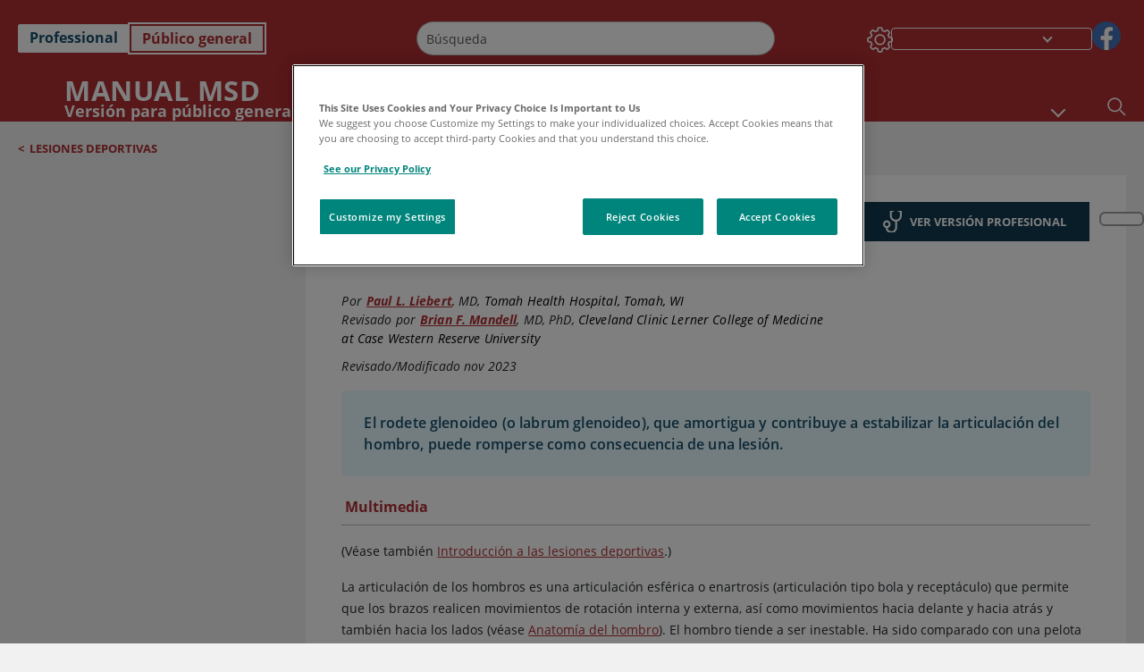

--- FILE ---
content_type: text/html; charset=utf-8
request_url: https://www.msdmanuals.com/es/hogar/traumatismos-y-envenenamientos/lesiones-deportivas/rotura-del-rodete-glenoideo?ruleredirectid=756
body_size: 60481
content:
<!DOCTYPE html><html dir="ltr" lang="es"><head><script id="gtm-placeholder"></script><link rel="icon" href="/home/_next/static/media/favicon.f7343459.ico"/><link rel="preconnect" href="https://edge.sitecorecloud.io"/><meta name="viewport" content="width=device-width, height=device-height, initial-scale=1, minimum-scale=1, maximum-scale=5, user-scalable=1"/><link href="https://cdn.cookielaw.org" rel="preconnect"/><link href="https://geolocation.onetrust.com" rel="preconnect"/><link href="https://cdn.cookielaw.org/scripttemplates/otSDKStub.js" rel="preload" as="script"/><script defer="" src="https://cdn.cookielaw.org/scripttemplates/otSDKStub.js" data-domain-script="7a4eae6f-1f57-4f7c-8a64-5aa159ee745e"></script><script id="one-trust">function OptanonWrapper() { }</script><link rel="preload" href="/Fonts/OpenSans/OpenSans-700-Bold.woff2" as="font" type="font/woff2" crossorigin="anonymous"/><link rel="preload" href="/Fonts/OpenSans/OpenSans-700-Bold-Italic.woff2" as="font" type="font/woff2" crossorigin="anonymous"/><link rel="preload" href="/Fonts/OpenSans/OpenSans-400-Regular.woff2" as="font" type="font/woff2" crossorigin="anonymous"/><link rel="preload" href="/Fonts/OpenSans/OpenSans-400-Regular-Italic.woff2" as="font" type="font/woff2" crossorigin="anonymous"/><link rel="preload" href="/Fonts/OpenSans/OpenSans-300-Light.woff2" as="font" type="font/woff2" crossorigin="anonymous"/><link rel="preload" href="/Fonts/OpenSans/OpenSans-600-SemiBold.woff2" as="font" type="font/woff2" crossorigin="anonymous"/><link rel="preload" href="/Fonts/OpenSans/OpenSans-600-SemiBold-Italic.woff2" as="font" type="font/woff2" crossorigin="anonymous"/><link rel="preload" as="image" imageSrcSet="/home/_next/static/media/home-icon.2ae865eb.svg?w=32 1x, /home/_next/static/media/home-icon.2ae865eb.svg?w=48 2x"/><script type="application/ld+json">{
	"@context": "https://schema.org",
	"@type": "BreadcrumbList",
	"itemListElement": [
		{
			"@type": "ListItem",
			"item": {
				"@type": "Thing",
				"@id": "https://www.msdmanuals.com/es/hogar",
				"name": "Inicio"
			},
			"position": 1
		},
		{
			"@type": "ListItem",
			"item": {
				"@type": "Thing",
				"@id": "https://www.msdmanuals.com/es/hogar/traumatismos-y-envenenamientos",
				"name": "Traumatismos y envenenamientos"
			},
			"position": 2
		},
		{
			"@type": "ListItem",
			"item": {
				"@type": "Thing",
				"@id": "https://www.msdmanuals.com/es/hogar/traumatismos-y-envenenamientos/lesiones-deportivas",
				"name": "Lesiones deportivas"
			},
			"position": 3
		},
		{
			"@type": "ListItem",
			"item": {
				"@type": "Thing",
				"@id": "https://www.msdmanuals.com/es/hogar/traumatismos-y-envenenamientos/lesiones-deportivas/rotura-del-rodete-glenoideo",
				"name": "Rotura del rodete glenoideo"
			},
			"position": 4
		}
	]
}</script><link rel="canonical" href="https://www.msdmanuals.com/es/hogar/traumatismos-y-envenenamientos/lesiones-deportivas/rotura-del-rodete-glenoideo"/><link rel="alternate" hrefLang="x-default" href="https://www.msdmanuals.com/home/injuries-and-poisoning/sports-injuries/glenoid-labral-tear"/><meta charSet="utf-8"/><meta http-equiv="X-UA-Compatible" content="IE=edge,chrome=1"/><meta lang="es"/><meta http-equiv="content-type" content="text/html; charset=utf-8"/><meta http-equiv="content-language" content="es"/><meta name="description" content="Rotura del rodete glenoideo - Aprenda acerca de las causas, los síntomas, el diagnóstico y el tratamiento de los Manuales MSD, versión para público general."/><meta itemProp="name" content="Rotura del rodete glenoideo - Traumatismos y envenenamientos - Manual MSD versión para público general"/><meta name="edition" content="Público general"/><meta itemProp="image" content="https://edge.sitecorecloud.io/mmanual-ssq1ci05/media/manual/seo/promotional_share_msd.jpg"/><meta name="twitter:title" content="Rotura del rodete glenoideo - Traumatismos y envenenamientos - Manual MSD versión para público general"/><meta name="twitter:card" content="summary_large_image"/><meta name="twitter:description" content="Rotura del rodete glenoideo - Aprenda acerca de las causas, los síntomas, el diagnóstico y el tratamiento de los Manuales MSD, versión para público general."/><meta name="twitter:image" content="https://edge.sitecorecloud.io/mmanual-ssq1ci05/media/manual/seo/promotional_share_msd.jpg"/><meta property="og:site_name" content="Manual MSD versión para público general"/><meta property="og:title" content="Rotura del rodete glenoideo - Traumatismos y envenenamientos - Manual MSD versión para público general"/><meta property="og:type" content="article"/><meta property="og:url" content="https://www.msdmanuals.com/es/hogar/traumatismos-y-envenenamientos/lesiones-deportivas/rotura-del-rodete-glenoideo"/><meta property="og:image" content="https://edge.sitecorecloud.io/mmanual-ssq1ci05/media/manual/seo/promotional_share_msd.jpg"/><meta property="og:image:alt" content="Promotional Share msd"/><meta property="og:image:width" content="1200"/><meta property="og:image:height" content="630"/><meta name="twitter:site" content="@MSDManualHome"/><meta name="VasontID" content="v13976226_es"/><meta name="robots" content="max-image-preview:large"/><meta property="og:author" content="LIEBERT.PAUL"/><meta name="ICD-9" content="840.7"/><meta name="ICD-9CM" content="840.7"/><meta name="ICD-10" content="S43.43"/><meta name="ICD-10CM" content=""/><meta name="ICD-11" content=""/><meta name="LOINC" content=""/><meta name="SNOMED-CT" content=""/><meta name="MeSH" content=""/><meta name="RxNorm" content=""/><meta name="keywords" content="lesión en el hombro,hombro,labrum"/><title>Rotura del rodete glenoideo - Traumatismos y envenenamientos - Manual MSD versión para público general</title><script type="application/ld+json">{
	"@context": "https://schema.org",
	"@type": "Organization",
	"name": "Manuales MSD",
	"description": "Ofrecido a través de Merck & Co, Inc., Rahway, NJ, Estados Unidos (conocido como MSD fuera de los Estados Unidos y Canadá) nos dedicamos a utilizar el poder de la ciencia de vanguardia para salvar y mejorar vidas en todo el mundo. Conozca más información sobre los Manuales MSD y sobre nuestro compromiso con Global Medical Knowledge",
	"sameAs": [
		""
	],
	"url": "https://www.msdmanuals.com/es",
	"logo": "https://edge.sitecorecloud.io/mmanual-ssq1ci05/media/manual/brand-logos/mm_logo.svg"
}</script><script type="application/ld+json">{
	"@context": "https://schema.org",
	"@type": "WebSite",
	"name": "Manual MSD versión para público general",
	"alternateName": "Manuales MSD",
	"potentialAction": {
		"@type": "SearchAction",
		"target": "https://www.msdmanuals.com/es/hogar/searchresults?query={search_term}",
		"query-input": "required name=search_term"
	},
	"url": "https://www.msdmanuals.com/es/hogar"
}</script><script type="application/ld+json">{
	"@context": "https://schema.org",
	"@type": "MedicalWebPage",
	"potentialAction": {
		"@type": "SearchAction",
		"target": "https://www.msdmanuals.com/es/hogar/searchresults?query={search_term}",
		"query-input": "required name=search_term"
	},
	"about": {
		"@type": "MedicalCondition",
		"name": "Rotura del rodete glenoideo",
		"alternateName": [
			""
		],
		"url": "https://www.msdmanuals.com/es/hogar/traumatismos-y-envenenamientos/lesiones-deportivas/rotura-del-rodete-glenoideo"
	},
	"audience": {
		"@type": "Audience",
		"name": [
			"http://schema.org/Patient"
		]
	},
	"author": [
		{
			"@type": "Person",
			"name": "Paul L. Liebert",
			"url": "https://www.msdmanuals.com/es/hogar/authors/liebert-paul"
		}
	],
	"reviewedBy": [
		{
			"@type": "Person",
			"name": "Brian F. Mandell",
			"url": "https://www.msdmanuals.com/es/hogar/authors/mandell-brian"
		}
	],
	"dateModified": "2023-11-04",
	"datePublished": "2023-11-01",
	"headline": "Rotura del rodete glenoideo",
	"publisher": {
		"@type": "Organization",
		"@id": "https://www.msdmanuals.com/es",
		"name": "Manuales MSD"
	},
	"mainContentOfPage": [],
	"citation": [],
	"speakable": {
		"@type": "SpeakableSpecification",
		"xPath": [
			"/html/head/title",
			"//span[@data-testid='topicDefinition']/span[@data-testid='topicText'] | //span[@data-testid='topicDefinition']/span[@data-testid='onlySchema']"
		]
	},
	"relatedLink": [
		"https://www.msdmanuals.com/es/professional/lesiones-y-envenenamientos/lesiones-deportivas/desgarro-del-rodete-glenoideo"
	]
}</script><link href="https://www.googletagmanager.com" rel="preconnect" as="script"/><script type="application/ld+json">{
	"@context": "https://schema.org",
	"@type": "VideoObject",
	"@id": "https://www.msdmanuals.com/es/hogar/multimedia/video/extensión-del-hombro-boca-abajo",
	"name": "Extensión del hombro boca abajo",
	"description": "1. Recuéstese sobre el estómago con el brazo afectado colgando del borde de la cama y con el pulgar hacia fuera del cuerpo.  2. Mantenga el codo recto y extienda el brazo hasta el tronco mientras aprieta la escápula hacia abajo y hacia atrás.  3. Regrese a la posición inicial.  4. Realice 3 series de 10 repeticiones.  5. Añada peso ligero según lo tolerado.",
	"author": {
		"@type": "Organization",
		"name": "Manuales MSD"
	},
	"thumbnailUrl": "https://cf-images.us-east-1.prod.boltdns.net/v1/static/3850378299001/9b4cc1ed-4e83-425d-b072-9fb6241967b7/5627c110-651d-4df0-8f8c-c33d4df58665/1280x720/match/image.jpg",
	"contentUrl": "https://www.msdmanuals.com/es/hogar/multimedia/video/extensión-del-hombro-boca-abajo",
	"duration": "",
	"embedUrl": "https://players.brightcove.net/3850378299001/5qrY5f1MK_default/index.html?videoId=4837631659001",
	"uploadDate": "2016-04-08"
}</script><script type="application/ld+json">{
	"@context": "https://schema.org",
	"@type": "VideoObject",
	"@id": "https://www.msdmanuals.com/es/hogar/multimedia/video/rotación-externa-del-hombro-en-posición-lateral",
	"name": "Rotación externa del hombro en posición lateral",
	"description": "1. Túmbese sobre el lado no afectado con la almohada entre el brazo afectado y el cuerpo.  2. Flexione el codo afectado hasta 90°.  3. Apriete el omóplato hacia la columna vertebral y hacia abajo.  4. Mueva el antebrazo hacia arriba girando el hombro, de modo que el dorso de la mano quede hacia el techo.  5. Regrese lentamente a la posición inicial y repita.  6. Realice 3 series de 10 repeticiones, 1 vez al día.  7. Añada peso ligero según lo tolerado.",
	"author": {
		"@type": "Organization",
		"name": "Manuales MSD"
	},
	"thumbnailUrl": "https://cf-images.us-east-1.prod.boltdns.net/v1/static/3850378299001/42fc8eb2-9498-43bf-9075-2a08e7009bd3/13794d7e-404d-4c98-a89a-11446fc9f273/480x360/match/image.jpg",
	"contentUrl": "https://www.msdmanuals.com/es/hogar/multimedia/video/rotación-externa-del-hombro-en-posición-lateral",
	"duration": "",
	"embedUrl": "https://players.brightcove.net/3850378299001/5qrY5f1MK_default/index.html?videoId=4837554759001",
	"uploadDate": "2016-04-08"
}</script><script type="application/ld+json">{
	"@context": "https://schema.org",
	"@type": "VideoObject",
	"@id": "https://www.msdmanuals.com/es/hogar/multimedia/video/abducción-horizontal-del-hombro-boca-abajo",
	"name": "Abducción horizontal del hombro boca abajo",
	"description": "1. Acuéstese boca abajo con el brazo afectado fuera del borde de la mesa y el pulgar apuntando hacia fuera del cuerpo.  2. Apriete el omóplato hacia la columna vertebral y hacia abajo.  3. Levante el brazo hasta el nivel del hombro.  4. Baje el brazo hacia el suelo y repita.  5. Realice 3 series de 10 repeticiones, 1 vez al día.  6. Instrucciones especiales  a. No deje que el omóplato se mueva al levantar el brazo.  b. Mantenga el pulgar hacia arriba, hacia el techo.",
	"author": {
		"@type": "Organization",
		"name": "Manuales MSD"
	},
	"thumbnailUrl": "https://cf-images.us-east-1.prod.boltdns.net/v1/static/3850378299001/fa2b79ec-cff0-40fd-8092-4f46f7ef0c67/3f88bba9-5017-4616-9fd8-ac0f647a33a3/1280x720/match/image.jpg",
	"contentUrl": "https://www.msdmanuals.com/es/hogar/multimedia/video/abducción-horizontal-del-hombro-boca-abajo",
	"duration": "",
	"embedUrl": "https://players.brightcove.net/3850378299001/5qrY5f1MK_default/index.html?videoId=4837554761001",
	"uploadDate": "2016-04-08"
}</script><script type="application/ld+json">{
	"@context": "https://schema.org",
	"@type": "VideoObject",
	"@id": "https://www.msdmanuals.com/es/hogar/multimedia/video/abducción-horizontal-del-hombro-con-rotación-externa-en-posición-boca-abajo",
	"name": "Abducción horizontal del hombro con rotación externa en posición boca abajo",
	"description": "1. Acuéstese boca abajo sobre la cama con el brazo afectado a un lado, fuera del borde de la cama, y el codo flexionado a 90° con el pulgar hacia el cuerpo.  2. Apriete el omóplato hacia la columna vertebral y hacia abajo.  3. Gire el antebrazo hacia arriba.  4. Vuelva a la posición inicial y repita.  5. Realice 3 series de 10 repeticiones, 1 vez al día.  6. Instrucciones especiales  a. No permita que el omóplato se mueva al levantar el antebrazo.",
	"author": {
		"@type": "Organization",
		"name": "Manuales MSD"
	},
	"thumbnailUrl": "https://cf-images.us-east-1.prod.boltdns.net/v1/static/3850378299001/0b21f65c-6c9c-4f4f-96c1-78a7f338d9db/2372499f-f908-4c6a-9a1c-30fe9755368b/1280x720/match/image.jpg",
	"contentUrl": "https://www.msdmanuals.com/es/hogar/multimedia/video/abducción-horizontal-del-hombro-con-rotación-externa-en-posición-boca-abajo",
	"duration": "",
	"embedUrl": "https://players.brightcove.net/3850378299001/5qrY5f1MK_default/index.html?videoId=4837575256001",
	"uploadDate": "2016-04-08"
}</script><script type="application/ld+json">{
	"@context": "https://schema.org",
	"@type": "VideoObject",
	"@id": "https://www.msdmanuals.com/es/hogar/multimedia/video/escapción-del-hombro-en-posición-erguida",
	"name": "Escapción del hombro en posición erguida",
	"description": "1. Comience con el brazo a un lado, mantenga el codo recto y el pulgar hacia arriba.  2. Mueva el brazo hacia adelante unos 30°.  3. En esta posición, levante el brazo y manténgalo en una extensión sin dolor.  4. Regrese a la posición inicial.  5. Realice 3 series de 10 repeticiones, 1 vez al día.  6. Añada peso ligero según lo tolerado.",
	"author": {
		"@type": "Organization",
		"name": "Manuales MSD"
	},
	"thumbnailUrl": "https://cf-images.us-east-1.prod.boltdns.net/v1/static/3850378299001/89ee6b21-3802-498b-a62c-c233f8fbafb4/33199416-c92d-4842-9d58-b95282142420/1280x720/match/image.jpg",
	"contentUrl": "https://www.msdmanuals.com/es/hogar/multimedia/video/escapción-del-hombro-en-posición-erguida",
	"duration": "",
	"embedUrl": "https://players.brightcove.net/3850378299001/5qrY5f1MK_default/index.html?videoId=4837579186001",
	"uploadDate": "2016-04-08"
}</script><script type="application/ld+json">{
	"@context": "https://schema.org",
	"@type": "VideoObject",
	"@id": "https://www.msdmanuals.com/es/hogar/multimedia/video/rotación-externa-del-hombro-con-resistencia-en-posición-erguida",
	"name": "Rotación externa del hombro con resistencia en posición erguida",
	"description": "1. Coloque un extremo de la banda elástica en un objeto seguro a la altura de la cintura.  2. Coloque una almohada o una toalla enrollada entre el codo y el cuerpo sobre el lado afectado.  3. Sujete la banda con la mano afectada, con el codo flexionado a 90° y el pulgar hacia arriba.  4. Rote el brazo de forma externa y luego vuelva lentamente a la posición inicial.  5. Realice 3 series de 10 repeticiones, 1 vez al día.  6. Instrucciones especiales  a. Comience con la banda de menor resistencia.  b. Mantenga el brazo a un lado y el codo flexionado a 90°.",
	"author": {
		"@type": "Organization",
		"name": "Manuales MSD"
	},
	"thumbnailUrl": "https://cf-images.us-east-1.prod.boltdns.net/v1/static/3850378299001/6e3dc483-8c95-459f-b333-298f0d82a54c/fe51d4c1-5fdd-4395-8dd4-bd93f9ddeeb8/480x360/match/image.jpg",
	"contentUrl": "https://www.msdmanuals.com/es/hogar/multimedia/video/rotación-externa-del-hombro-con-resistencia-en-posición-erguida",
	"duration": "PT41S",
	"embedUrl": "https://players.brightcove.net/3850378299001/5qrY5f1MK_default/index.html?videoId=4837575252001",
	"uploadDate": "2016-04-08"
}</script><script type="application/ld+json">{
	"@context": "https://schema.org",
	"@type": "VideoObject",
	"@id": "https://www.msdmanuals.com/es/hogar/multimedia/video/rotación-interna-del-hombro-con-resistencia-en-posición-erguida",
	"name": "Rotación interna del hombro con resistencia en posición erguida",
	"description": "1. Coloque un extremo de la banda elástica en un objeto seguro a la altura de la cintura.  2. Coloque una almohada o una toalla enrollada entre el codo y el cuerpo sobre el lado afectado.  3. Sujete la banda con la mano afectada, el codo flexionado a 90° y el pulgar hacia arriba.  4. Rote internamente el brazo (empuje la mano hacia dentro a través del cuerpo) y luego vuelva lentamente a la posición inicial.  5. Realice 3 series de 10 repeticiones, 1 vez al día.  6. Instrucciones especiales  a. Comience con la banda de menor resistencia.  b. Mantenga el brazo a un lado y el codo flexionado a 90°.",
	"author": {
		"@type": "Organization",
		"name": "Manuales MSD"
	},
	"thumbnailUrl": "https://cf-images.us-east-1.prod.boltdns.net/v1/static/3850378299001/f1719f50-42f3-471c-b391-afb516925124/985e967d-3cee-41ee-a792-34ce6a2725b6/480x360/match/image.jpg",
	"contentUrl": "https://www.msdmanuals.com/es/hogar/multimedia/video/rotación-interna-del-hombro-con-resistencia-en-posición-erguida",
	"duration": "",
	"embedUrl": "https://players.brightcove.net/3850378299001/5qrY5f1MK_default/index.html?videoId=4837554757001",
	"uploadDate": "2016-04-08"
}</script><script type="application/ld+json">{
	"@context": "https://schema.org",
	"@type": "VideoObject",
	"@id": "https://www.msdmanuals.com/es/hogar/multimedia/video/remo-agachado-con-resistencia",
	"name": "Remo agachado con resistencia",
	"description": "1. Sostenga el peso con la mano del lado afectado.  2. Flexione ligeramente las caderas y las rodillas y apoye la parte superior del cuerpo con la otra mano colocada sobre la mesa o la cama.  3. Flexione el codo hasta 90° y elévelo hasta la altura del hombro retrayendo (apretando) la escápula.  4. Regrese a la posición inicial.  5. Realice 3 series de 10 repeticiones, 1 vez al día.  6. Instrucciones especiales  a. Comience con 1 a 2 libras (0,5 a 1 kg) de peso (es decir, una lata de sopa).",
	"author": {
		"@type": "Organization",
		"name": "Manuales MSD"
	},
	"thumbnailUrl": "https://cf-images.us-east-1.prod.boltdns.net/v1/static/3850378299001/79625be4-ac18-4928-ade8-9e91ff160b55/b4e8742b-dd9f-461a-920a-c7a2a064786a/1280x720/match/image.jpg",
	"contentUrl": "https://www.msdmanuals.com/es/hogar/multimedia/video/remo-agachado-con-resistencia",
	"duration": "",
	"embedUrl": "https://players.brightcove.net/3850378299001/5qrY5f1MK_default/index.html?videoId=4837631658001",
	"uploadDate": "2016-04-08"
}</script><meta name="next-head-count" content="68"/><script id="sitecore-context-item" data-nscript="beforeInteractive">
        /* 
          MManual.Foundation.Context.Item.SitecoreId = 22d023d9-f1df-4272-85a4-a13c087a80f3;
          MManual.Foundation.Context.Item.MediaId = ;
          MManual.Foundation.Context.Item.VasontId = v13976226_es;
          MManual.Foundation.Context.Item.TemplateId = ef504bd-2f73-409d-9e61-eb62da403a0;
        */
      </script><link rel="preload" href="/home/_next/static/css/ece053d457e24fc7.css" as="style"/><link rel="stylesheet" href="/home/_next/static/css/ece053d457e24fc7.css" data-n-g=""/><link rel="preload" href="/home/_next/static/css/ea1d00f58980c896.css" as="style"/><link rel="stylesheet" href="/home/_next/static/css/ea1d00f58980c896.css" data-n-p=""/><link rel="preload" href="/home/_next/static/css/8fd40e53db4fa081.css" as="style"/><link rel="stylesheet" href="/home/_next/static/css/8fd40e53db4fa081.css" data-n-p=""/><link rel="preload" href="/home/_next/static/css/b2f7730c2b3fed2d.css" as="style"/><link rel="stylesheet" href="/home/_next/static/css/b2f7730c2b3fed2d.css" data-n-p=""/><link rel="preload" href="/home/_next/static/css/bc0d52248b9daced.css" as="style"/><link rel="stylesheet" href="/home/_next/static/css/bc0d52248b9daced.css" data-n-p=""/><link rel="preload" href="/home/_next/static/css/228408a4978136e9.css" as="style"/><link rel="stylesheet" href="/home/_next/static/css/228408a4978136e9.css" data-n-p=""/><link rel="preload" href="/home/_next/static/css/880b9f541704c565.css" as="style"/><link rel="stylesheet" href="/home/_next/static/css/880b9f541704c565.css" data-n-p=""/><link rel="preload" href="/home/_next/static/css/d150bda97896f3a9.css" as="style"/><link rel="stylesheet" href="/home/_next/static/css/d150bda97896f3a9.css" data-n-p=""/><link rel="preload" href="/home/_next/static/css/59fd7bab48c9beba.css" as="style"/><link rel="stylesheet" href="/home/_next/static/css/59fd7bab48c9beba.css" data-n-p=""/><link rel="preload" href="/home/_next/static/css/1e521ab4d321011e.css" as="style"/><link rel="stylesheet" href="/home/_next/static/css/1e521ab4d321011e.css" data-n-p=""/><link rel="preload" href="/home/_next/static/css/b37b19017c9f9cd9.css" as="style"/><link rel="stylesheet" href="/home/_next/static/css/b37b19017c9f9cd9.css" data-n-p=""/><link rel="preload" href="/home/_next/static/css/60ada113ee5491bd.css" as="style"/><link rel="stylesheet" href="/home/_next/static/css/60ada113ee5491bd.css" data-n-p=""/><link rel="preload" href="/home/_next/static/css/bc434d753ed05beb.css" as="style"/><link rel="stylesheet" href="/home/_next/static/css/bc434d753ed05beb.css" data-n-p=""/><link rel="preload" href="/home/_next/static/css/e11c51afa3bd981e.css" as="style"/><link rel="stylesheet" href="/home/_next/static/css/e11c51afa3bd981e.css" data-n-p=""/><link rel="preload" href="/home/_next/static/css/9cd2e55c8ea67744.css" as="style"/><link rel="stylesheet" href="/home/_next/static/css/9cd2e55c8ea67744.css" data-n-p=""/><noscript data-n-css=""></noscript><script defer="" nomodule="" src="/home/_next/static/chunks/polyfills-c67a75d1b6f99dc8.js"></script><script src="/home/_next/static/chunks/webpack-1bb41b6be410bce7.js" defer=""></script><script src="/home/_next/static/chunks/framework-67b80232d4e18f31.js" defer=""></script><script src="/home/_next/static/chunks/main-f486f8e8d399bd49.js" defer=""></script><script src="/home/_next/static/chunks/pages/_app-e78587998151efc4.js" defer=""></script><script src="/home/_next/static/chunks/stickyRightToolbar-b65d3ba91fa113df.js" defer=""></script><script src="/home/_next/static/chunks/LayoutBundle-a65863caab4d1c31.js" defer=""></script><script src="/home/_next/static/chunks/FooterBundle-7169a177cd06e26b.js" defer=""></script><script src="/home/_next/static/chunks/topicLinkBundle-1458dbfa94f09327.js" defer=""></script><script src="/home/_next/static/chunks/languageSwitcher-0bc9d752527b5214.js" defer=""></script><script src="/home/_next/static/chunks/ExternalResourceListBundle-bdb9b159ca03bb5b.js" defer=""></script><script src="/home/_next/static/chunks/bootstrap-9314c97223051a4c.js" defer=""></script><script src="/home/_next/static/chunks/sitecorejss-cf2c45c48da7b1c9.js" defer=""></script><script src="/home/_next/static/chunks/colorConvert-77d64a08acd7d12c.js" defer=""></script><script src="/home/_next/static/chunks/CanonicalBundle-a97ae7e55b7a3deb.js" defer=""></script><script src="/home/_next/static/chunks/sitecorejssnextjs-86c966f24b3df1a4.js" defer=""></script><script src="/home/_next/static/chunks/axios-76e6c50fe528f674.js" defer=""></script><script src="/home/_next/static/chunks/objectInspect-845c4342e6f7192a.js" defer=""></script><script src="/home/_next/static/chunks/searchStaxServiceBundle-54d074b5da2d1ea0.js" defer=""></script><script src="/home/_next/static/chunks/SeoBundle-d603c41b0976df58.js" defer=""></script><script src="/home/_next/static/chunks/popperjs-cc694188f22355e0.js" defer=""></script><script src="/home/_next/static/chunks/TextToSpeech-1aca677fcbb31c19.js" defer=""></script><script src="/home/_next/static/chunks/reactautocomplete-24bdc5b7b5302522.js" defer=""></script><script src="/home/_next/static/chunks/ResourceListBundle-fa4968099d05ccad.js" defer=""></script><script src="/home/_next/static/chunks/SectionBundle-8a1f3b05c06686b4.js" defer=""></script><script src="/home/_next/static/chunks/TopicTable-1db94a993be75b92.js" defer=""></script><script src="/home/_next/static/chunks/topicResBundle-78ac988561d9db9d.js" defer=""></script><script src="/home/_next/static/chunks/topicMediaBundle-0cf945a3a1f3e9a1.js" defer=""></script><script src="/home/_next/static/chunks/topicBundle-fde15b0d5911f7ba.js" defer=""></script><script src="/home/_next/static/chunks/067cdb3c-7b198cd2b03d8a66.js" defer=""></script><script src="/home/_next/static/chunks/4680-5244abb9ac518c57.js" defer=""></script><script src="/home/_next/static/chunks/8902-f4ec3162bb6b8265.js" defer=""></script><script src="/home/_next/static/chunks/5942-5fda5034d526afed.js" defer=""></script><script src="/home/_next/static/chunks/4483-2a7119952a9d50af.js" defer=""></script><script src="/home/_next/static/chunks/9466-4aac6958d618802a.js" defer=""></script><script src="/home/_next/static/chunks/8199-77b96d5d0475ed40.js" defer=""></script><script src="/home/_next/static/chunks/6334-0f009a760d86898f.js" defer=""></script><script src="/home/_next/static/chunks/pages/%5Bsite%5D/%5Bsection%5D/%5Bchapter%5D/%5Btopic%5D-cf1448a3a95b5692.js" defer=""></script><script src="/home/_next/static/bKUxtDCbuw4zrMYNCszKy/_buildManifest.js" defer=""></script><script src="/home/_next/static/bKUxtDCbuw4zrMYNCszKy/_ssgManifest.js" defer=""></script></head><body><div data-nosnippet="true" style="display:none" aria-hidden="true"><a rel="nofollow" href="/n3wbr@nds">honeypot link</a></div><div id="__next"><div class="consumer font-size-1 light false undefined"><div class="headerHat headerHatBackgroundLight "></div><div class=" layoutContainer false "><header><div dir="ltr" id="topHeader" class="Header_header__5x_ys undefined headerbackground 
            header1
             "><div id="hideOnScroll" class="Header_topHeader__fHIIn container-fluid "><div class="Header_skipToMainContentContainer__miRvo"><a tabindex="0" class="
        SkipToMainContent_skipToContentContainer__1ryB1       
        SkipToMainContent_toggleOverlayLtr___MqbC
        false
        " href="#mainContainer" data-testid="SkipToMainContent"><span data-testid="SkipToMainContentText" class="SkipToMainContent_skipToMainContent__GBRhF">skip to main content</span></a></div><div class="Header_content__M3BtN Header_header__5x_ys
              false
              "><div class="Header_editionSwitcher__dNt96"><div dir="ltr" class="EditionSwitcher_editionSwticher__Rpz8K" data-testid="editionText" role="link"><div tabindex="-1" role="group" class="btn-group"><input class="btn-check" name="radio" type="radio" autoComplete="off" id="radio-0" value="1"/><label tabindex="0" data-id="[object Object]" data-testid="prof" for="radio-0" class="EditionSwitcher_toggleStyle__LhKkV EditionSwitcher_profButton__ioV1h false false false btn btn-light">Professional</label><input class="btn-check" name="radio" type="radio" autoComplete="off" id="radio-1" checked="" value="2"/><label tabindex="0" data-id="[object Object]" data-testid="home" for="radio-1" class="EditionSwitcher_toggleStyle__LhKkV false EditionSwitcher_homeButton__kBnKn false EditionSwitcher_homeButtonActive__MFx3T btn btn-light">Público general</label></div><span class="EditionSwitcher_visuallyHidden__CEXey" aria-live="polite"></span></div></div><div class="Header_mainSearch__DWB07"><div dir="ltr" class="MainSearch_mainSearch__78d49 undefined undefined 
        undefined
         MainSearch_fontSize1__ONPWo MainSearch_lightTheme__OYpUw " data-testid="mainsearch"><div class="MainSearch_mainSearchAutocom__32NeF MainSearch_headerSearch__AfSQK undefined undefined 
          undefined undefined MainSearch_noSuggestionOverlay__v3DDo "><div style="display:inline-block"><input placeholder="Búsqueda" id="search-autocomplete" role="combobox" aria-autocomplete="list" aria-expanded="false" autoComplete="off" value=""/></div><button type="button" aria-label="Buscar" data-testid="search-btn" class="MainSearch_search__N1Xe2 btn btn-light"><span style="box-sizing:border-box;display:inline-block;overflow:hidden;width:initial;height:initial;background:none;opacity:1;border:0;margin:0;padding:0;position:relative;max-width:100%"><span style="box-sizing:border-box;display:block;width:initial;height:initial;background:none;opacity:1;border:0;margin:0;padding:0;max-width:100%"><img style="display:block;max-width:100%;width:initial;height:initial;background:none;opacity:1;border:0;margin:0;padding:0" alt="" aria-hidden="true" src="data:image/svg+xml,%3csvg%20xmlns=%27http://www.w3.org/2000/svg%27%20version=%271.1%27%20width=%2721%27%20height=%2721%27/%3e"/></span><img alt="Buscar" src="[data-uri]" decoding="async" data-nimg="intrinsic" style="position:absolute;top:0;left:0;bottom:0;right:0;box-sizing:border-box;padding:0;border:none;margin:auto;display:block;width:0;height:0;min-width:100%;max-width:100%;min-height:100%;max-height:100%"/><noscript><img alt="Buscar" srcSet="/home/_next/static/media/icon_search_black.3a2bfc46.png?w=32 1x, /home/_next/static/media/icon_search_black.3a2bfc46.png?w=48 2x" src="/home/_next/static/media/icon_search_black.3a2bfc46.png?w=48" decoding="async" data-nimg="intrinsic" style="position:absolute;top:0;left:0;bottom:0;right:0;box-sizing:border-box;padding:0;border:none;margin:auto;display:block;width:0;height:0;min-width:100%;max-width:100%;min-height:100%;max-height:100%" loading="lazy"/></noscript></span></button></div></div></div><div class="Header_selectorContainer__hZCvn"><div dir="ltr" data-testid="settings" class=" Settings_settingsContainer__V0R_P
    Settings_consumerLight__MnxQG
    undefined false"><button class="Settings_settingsBtn__U4f7S Settings_topheaderSettingsBtn__4Q2wT" data-testid="settings-button" aria-expanded="false" aria-label="Settings"><div class="Settings_headerSettingsIcon__FdaCk false"></div></button><span class="Settings_hiddenImage__arexe"></span></div><div class="LanguageSwitcher_langswitcher__ogDFX" data-testid="LanguageSwitcher" id="langswitcher"><div class="LanguageSwitcher_langswitcherDropdown__bf87u" id="langswitcherDropdown" tabindex="0" role="combobox" aria-expanded="false" aria-label=" Seleccionar idioma"><div class="LanguageSwitcher_dropdownHeader__9L8e5" id="stickylanguage"><div aria-hidden="true" class="LanguageSwitcher_selectedLanguage__oQbv9"></div><div dir="ltr" class="LanguageSwitcher_arrowDown__OQQ22" id="stickyarrow"></div></div></div></div><ul dir="ltr" class="SocialShare_socialIconsContainer__G51Ko" data-testid="socialshare"><li><div class="SocialShare_socialShare__9I4bx" data-testid="socialshare-list0"><a href="https://www.facebook.com/Manuales-de-MSD-Profesionales-861967070587135" title="View Our Facebook Page" target="_blank" data-testid="socialshare-link0" rel="nofollow noopener noreferrer" aria-label="View Our Facebook Page" role="link"><img alt="siga con nosotros " width="40" height="40" loading="lazy" title="View Our Facebook Page" aria-hidden="true" src="https://edge.sitecorecloud.io/mmanual-ssq1ci05/media/manual/icons/social-share/facebook.svg?h=40&amp;iar=0&amp;w=40"/></a></div></li></ul></div></div></div></div></header><header dir="ltr" id="bottomHeader" class=" Header_header__5x_ys undefined
         Header_headerBottom__KIW8K
                headerbackground 
                header1
             "><div class="Header_bottomHeader__cxcbn  container-fluid container-padding false false"><div dir="ltr" class=" Logo_headerLogo__5TL4e undefined false"><a href="/es/hogar" aria-label="Manual Msd Versión para público general Logotipo"><span class="Logo_headerLogo__descriptionLogoWrapper__Scd6N"><span style="box-sizing:border-box;display:inline-block;overflow:hidden;width:initial;height:initial;background:none;opacity:1;border:0;margin:0;padding:0;position:relative;max-width:100%"><span style="box-sizing:border-box;display:block;width:initial;height:initial;background:none;opacity:1;border:0;margin:0;padding:0;max-width:100%"><img style="display:block;max-width:100%;width:initial;height:initial;background:none;opacity:1;border:0;margin:0;padding:0" alt="" aria-hidden="true" src="data:image/svg+xml,%3csvg%20xmlns=%27http://www.w3.org/2000/svg%27%20version=%271.1%27%20width=%2752%27%20height=%2752%27/%3e"/></span><img alt="MSD" src="[data-uri]" decoding="async" data-nimg="intrinsic" style="position:absolute;top:0;left:0;bottom:0;right:0;box-sizing:border-box;padding:0;border:none;margin:auto;display:block;width:0;height:0;min-width:100%;max-width:100%;min-height:100%;max-height:100%"/><noscript><img alt="MSD" srcSet="https://edge.sitecorecloud.io/mmanual-ssq1ci05/media/manual/brand-logos/mm_logo.svg?h=52&amp;iar=0&amp;w=52&amp;mw=64 1x, https://edge.sitecorecloud.io/mmanual-ssq1ci05/media/manual/brand-logos/mm_logo.svg?h=52&amp;iar=0&amp;w=52&amp;mw=128 2x" src="https://edge.sitecorecloud.io/mmanual-ssq1ci05/media/manual/brand-logos/mm_logo.svg?h=52&amp;iar=0&amp;w=52&amp;mw=128" decoding="async" data-nimg="intrinsic" style="position:absolute;top:0;left:0;bottom:0;right:0;box-sizing:border-box;padding:0;border:none;margin:auto;display:block;width:0;height:0;min-width:100%;max-width:100%;min-height:100%;max-height:100%" loading="lazy"/></noscript></span></span><span class="Logo_headerLogo__descriptionText__mbhQ_"><span class="Logo_headerLogo__descriptionCompany__l_kk7">Manual Msd</span><span class="Logo_headerLogo__descriptionVersion__iHdbH false">Versión para público general</span></span></a></div><div dir="ltr" class=" container Navigation_navigation__JZWDx 
   
    false" data-testid="navigation"><div><nav dir="ltr" data-testid="hamburgerMenu" class="HamburgerNavigation_hamburger__p2TcM      
      false
       navbar navbar-expand-xxs navbar-light"><div class="HamburgerNavigation_toggleContainer__FgLgJ container"><button type="button" aria-label="Toggle navigation" class="navbar-toggler collapsed"><span class="navbar-toggler-icon"></span></button></div></nav></div><div><nav id="navBar" class="Navigation_navigationBar__zIC4y Navigation_hideNavBar__WbmJC navbar navbar-expand navbar-light"><div class="Navigation_navigationContainer__9wPbA container"><div class="Navigation_navigationList__SCoXD navbar-nav"><a id="96abe6f8-9439-463c-8d57-e2c6330d63e1" href="/es/hogar" role="link" data-rr-ui-event-key="/es/hogar" class="Navigation_navigationListItems__Hb5U6
            false
            false
            Navigation_homeIconSize__F2d8y
           nav-link"><span dir="ltr" class="Navigation_homeIcon__XXCrB"></span></a><a id="72244b4c-8d05-433e-8f45-33cff0dbba10" href="/es/hogar/health-topics" role="link" data-rr-ui-event-key="/es/hogar/health-topics" class="Navigation_navigationListItems__Hb5U6
            false
            false
            false
           nav-link">TEMAS MÉDICOS</a><a id="507c6151-38d8-4c72-8c32-b3373a627015" href="/es/hogar/vida-saludable" role="link" data-rr-ui-event-key="/es/hogar/vida-saludable" class="Navigation_navigationListItems__Hb5U6
            false
            false
            false
           nav-link">VIDA SALUDABLE</a><a id="48643b21-6778-432a-9ced-9d10696dbebb" href="/es/hogar/symptoms" role="link" data-rr-ui-event-key="/es/hogar/symptoms" class="Navigation_navigationListItems__Hb5U6
            false
            false
            false
           nav-link">SÍNTOMAS</a><a id="e1ae58d6-f757-4fae-8cea-5e75f2bab0b8" href="/es/hogar/primeros-auxilios" role="link" data-rr-ui-event-key="/es/hogar/primeros-auxilios" class="Navigation_navigationListItems__Hb5U6
            false
            false
            false
           nav-link">EMERGENCIAS</a><a id="9b8a0c92-9cd6-421d-be69-177bf27d7b18" href="/es/hogar/recurso" role="link" data-rr-ui-event-key="/es/hogar/recurso" class="Navigation_navigationListItems__Hb5U6
            false
            false
            false
           nav-link">RECURSOS</a><a id="2e7c94cf-9b85-4b86-9d5a-ac25161090bb" href="/es/hogar/pages-with-widgets/noticias-y-comentarios" role="link" data-rr-ui-event-key="/es/hogar/pages-with-widgets/noticias-y-comentarios" class="Navigation_navigationListItems__Hb5U6
            false
            false
            false
           nav-link">COMENTARIO</a><a id="7e54c8ef-08c0-4158-a966-f3fa1f52578f" href="/es/hogar/resourcespages/acerca-de-los-manuales-msd" role="link" data-rr-ui-event-key="/es/hogar/resourcespages/acerca-de-los-manuales-msd" class="Navigation_navigationListItems__Hb5U6
            false
            false
            false
           nav-link">ACERCA DE</a></div></div></nav><nav class="Navigation_navigationBar__zIC4y
                  false
                   navbar navbar-expand navbar-light"><div id="navbar-item" class="Navigation_navigationContainer__9wPbA container"><div class="Navigation_navigationList__SCoXD navbar-nav"><a href="/es/hogar" role="link" data-rr-ui-event-key="/es/hogar" class="Navigation_navigationListItems__Hb5U6
                  false
                  false
                  Navigation_homeIconSize__F2d8y
                   nav-link"><span dir="ltr" class="
                          Navigation_homeIcon__XXCrB Navigation_homeIcon__XXCrB
                        "><span style="box-sizing:border-box;display:inline-block;overflow:hidden;width:initial;height:initial;background:none;opacity:1;border:0;margin:0;padding:0;position:relative;max-width:100%"><span style="box-sizing:border-box;display:block;width:initial;height:initial;background:none;opacity:1;border:0;margin:0;padding:0;max-width:100%"><img style="display:block;max-width:100%;width:initial;height:initial;background:none;opacity:1;border:0;margin:0;padding:0" alt="" aria-hidden="true" src="data:image/svg+xml,%3csvg%20xmlns=%27http://www.w3.org/2000/svg%27%20version=%271.1%27%20width=%2720%27%20height=%2720%27/%3e"/></span><img alt="home" srcSet="/home/_next/static/media/home-icon.2ae865eb.svg?w=32 1x, /home/_next/static/media/home-icon.2ae865eb.svg?w=48 2x" src="/home/_next/static/media/home-icon.2ae865eb.svg?w=48" decoding="async" data-nimg="intrinsic" style="position:absolute;top:0;left:0;bottom:0;right:0;box-sizing:border-box;padding:0;border:none;margin:auto;display:block;width:0;height:0;min-width:100%;max-width:100%;min-height:100%;max-height:100%"/></span></span></a><a href="/es/hogar/health-topics" role="link" data-rr-ui-event-key="/es/hogar/health-topics" class="Navigation_navigationListItems__Hb5U6
                  false
                  false
                  false
                   nav-link">TEMAS MÉDICOS</a><a href="/es/hogar/vida-saludable" role="link" data-rr-ui-event-key="/es/hogar/vida-saludable" class="Navigation_navigationListItems__Hb5U6
                  false
                  false
                  false
                   nav-link">VIDA SALUDABLE</a><div dir="ltr" class="Navigation_navigationDropdown__UnDU_ nav-item dropdown"><a id="navigation-dropdown" aria-expanded="false" role="button" class="dropdown-toggle nav-link" tabindex="0" href="#"> </a></div></div></div></nav></div></div><div class=" Header_bottomRightHeader__JVT6Q"><div><div tabindex="0" dir="ltr" aria-label="Búsqueda" class="Search_headerSearchIcon__TN4QW false" role="button"><span style="box-sizing:border-box;display:inline-block;overflow:hidden;width:initial;height:initial;background:none;opacity:1;border:0;margin:0;padding:0;position:relative;max-width:100%"><span style="box-sizing:border-box;display:block;width:initial;height:initial;background:none;opacity:1;border:0;margin:0;padding:0;max-width:100%"><img style="display:block;max-width:100%;width:initial;height:initial;background:none;opacity:1;border:0;margin:0;padding:0" alt="" aria-hidden="true" src="data:image/svg+xml,%3csvg%20xmlns=%27http://www.w3.org/2000/svg%27%20version=%271.1%27%20width=%2721%27%20height=%2721%27/%3e"/></span><img alt="Search icon" srcSet="/home/_next/static/media/icon_search_white.ab0fbaf1.svg?w=32 1x, /home/_next/static/media/icon_search_white.ab0fbaf1.svg?w=48 2x" src="/home/_next/static/media/icon_search_white.ab0fbaf1.svg?w=48" decoding="async" data-nimg="intrinsic" style="position:absolute;top:0;left:0;bottom:0;right:0;box-sizing:border-box;padding:0;border:none;margin:auto;display:block;width:0;height:0;min-width:100%;max-width:100%;min-height:100%;max-height:100%"/></span></div></div></div></div></header><div class="container-fluid breadcrumb"><nav class="false
          false
          " aria-label="breadcrumb"><div class="Breadcrumb_breadcrumbContainer__6G8Wi" data-testid="breadcrumb"><ol class="Breadcrumb_breadcrumbList__lRPWT" data-testid="breadcrumb-listWrap"><li class="Breadcrumb_breadcrumbListItem__aXJ77" data-testid="breadcrumb-navList0"><span class="Breadcrumb_breadcrumbItemSymbol__0oxag">&lt;</span><a class="Breadcrumb_breadcrumbItemLink__zZn2u" href="/es/hogar/traumatismos-y-envenenamientos/lesiones-deportivas" data-testid="breadcrumb-navLink0" aria-current="page">Lesiones deportivas</a></li></ol></div></nav></div><div class=" StickyRightToolbar_righttoolbarContainer__Q2Nw8  StickyRightToolbar_ltr__KPR49" data-testid="righttoolbar"><div class="StickyRightToolbar_righttoolbarContent__pWj_e"><aside class="StickyRightToolbar_righttoolbarAside__zmP0T"><ul></ul></aside></div></div><main class="container-fluid mainContainerLarge 
              
              
           " dir="ltr" id="mainContainer"><div class="MainContainer_placeholderContainer__3Z_ep"><div id="master-topic-container"><div id="parentcontainer-22D023D9F1DF427285A4A13C087A80F3" class="Topic_parentContainer__dywiQ"><div class="false"><div class="Topic_topic__TsM5l" data-testid="Topic"><div data-testid="test-container" class="Topic_topicContainerLeft__IXHNW false 
        falsefalse" style="max-height:calc(100vh - 190px);top:4px"></div><div class="Topic_topicContainerRight__1T_vb false false"><div id="container-22D023D9F1DF427285A4A13C087A80F3" class="Topic_topicContainer__l5Ziu"><div class="TopicHead_tablebox__cell__b_Wxm undefined false false undefined"><div class="topic__headings"><span itemProp="code" itemscope="" itemType="http://schema.org/MedicalCode"><meta itemProp="code" content="840.7"/><meta itemProp="codingSystem" content="ICD9"/></span><span itemProp="code" itemscope="" itemType="http://schema.org/MedicalCode"><meta itemProp="code" content="S43.43"/><meta itemProp="codingSystem" content="ICD10"/></span></div><div class="TopicHead_topic__header__container__sJqaX TopicHead_headerContainerMediaNone__s8aMz"><div class="TopicHead_topic__authors__UUjjY TopicHead_topic__authors__container__Aiuqq"><h1 class="readable downloadContent TopicHead_topicHeaderTittle__miyQz TopicHead_topicTitleAlignment__8m22f undefined" id="topicHeaderTitle" data-tts-exclude-children="true"><span class="TopicHead_content__pY_ed">Rotura del rodete glenoideo</span></h1><span class="TopicHelperIcons_topicHelperIconsContainer__xV8v1 " data-testid="topic-helper-icons-container" id="helper-icons-container"><div class="TopicHelperIcons_topicHelperIcons__XhwWn" data-testid="topic-helper-icons"><button aria-label="Find in Topic" class="TopicHelperIcons_findInTopicButton__1Il7E" data-testid="findInTopicButton"><!--$!--><template data-dgst="DYNAMIC_SERVER_USAGE"></template><!--/$--></button><button class="TopicHelperIcons_textToSpeechButton__GBWCk" aria-label="Text to Speech" data-testid="textToSpeechButton"><!--$!--><template data-dgst="DYNAMIC_SERVER_USAGE"></template><!--/$--></button></div></span><div class="TopicHead_topic__authors_main_cont__FaJd_"><div class="TopicHead_topic__authors__description__5Dot3"><span>Por</span><span class="TopicHead_authorName__Tz94S"><a href="/es/hogar/authors/liebert-paul" class="TopicHead_authorsName__b8kOx undefined">Paul L. Liebert</a>, <!-- -->MD<!-- -->, <span class="TopicHead_authorAffiliation__8Aky4">Tomah Health Hospital, Tomah, WI</span></span></div><div class="TopicHead_topic__authors__description__5Dot3"></div><div class="TopicHead_topic__authors__description__5Dot3"><span>Revisado por</span><span class="TopicHead_authorName__Tz94S"><a href="/es/hogar/authors/mandell-brian" class="TopicHead_authorsName__b8kOx undefined">Brian F. Mandell</a>, <!-- -->MD, PhD<!-- -->, <span class="TopicHead_authorAffiliation__8Aky4">Cleveland Clinic Lerner College of Medicine at Case Western Reserve University</span></span></div><div class="TopicHead_topic__revision__iWf71 false false"><div>Revisado/Modificado <span class="downloadContent"><span class="TopicHead_onlydownload__SllX5">Modificado </span>nov 2023</span></div></div><span class="TopicHead_onlydownload__SllX5 downloadContent">v13976226_es</span></div></div><div class="TopicHead_rightBlockContainer___QNPn"><div tabindex="0" class="TopicHead_topic_version__6eCLj TopicHead_topic__switch_version__top__16QrI" aria-label="VER VERSIÓN PROFESIONAL" role="link"><div class="TopicHead_switch_version__container__g3Hc_"><i class="TopicHead_switch_version__icon__7QIew"></i><div class="TopicHead_switchVersionText__ATRkS">VER VERSIÓN PROFESIONAL</div></div></div></div></div></div><div class="readable downloadContent TopicPara_topicPara__U9gFm para"><p class="TopicPara_topic_explanation__0yzsi themeLight TopicPara_topicDefinition__I_NB2 undefined" data-testid="topicDefinition"><span data-testid="topicText" class="TopicPara_topicText__CUB0d">El rodete glenoideo (o labrum glenoideo), que amortigua y contribuye a estabilizar la articulación del hombro, puede romperse como consecuencia de una lesión.</span></p></div><div class="TopicSubNavigation_topicSubNavigation__sVYO_ 
    false
    false  false" data-testid="Topic-subnavigation"><ul class="TopicSubNavigation_topicSubNavList__n0bqF"><li class="TopicSubNavigation_topicSubNavListItem__IusSt"><a class="TopicSubNavigation_topicSubNavListItemLink__HHkSo" tabindex="0" aria-label="Multimedia"><span class="TopicSubNavigation_topicSubNavMultimediaLink__hS6ry"><!--$!--><template data-dgst="DYNAMIC_SERVER_USAGE"></template><!--/$--></span><span class="TopicSubNavigation_topicSubNavListItemLinkText__Lgf_w">Multimedia</span></a><span class="TopicSubNavigation_topicSubNavListItemLinkSeparator__SAHUd" aria-hidden="true">|</span></li></ul></div><div data-testid="topic-main-content" class="TopicMainContent_content__MEmoN   "><p class=" TopicPara_topicParaWithoutScroll__jyWdr readable 
      downloadContent       
      TopicPara_topicPara__U9gFm para" id="v13976235_es" data-testid="topicPara"></p><p class=" TopicPara_topicParaWithoutScroll__jyWdr readable 
      downloadContent       
      TopicPara_topicPara__U9gFm para" id="v41112256_es" data-testid="topicPara"><span data-testid="topicText" class="TopicPara_topicText__CUB0d">(Véase también </span><span data-testid="topicXlink" role="link"><span><a class="TopicXLink_title__vLmFe consumer undefined" href="/es/hogar/traumatismos-y-envenenamientos/lesiones-deportivas/introducción-a-las-lesiones-deportivas"><span data-testid="topicText" class="TopicPara_topicText__CUB0d">Introducci&#243;n a las lesiones deportivas</span></a></span></span><span data-testid="topicText" class="TopicPara_topicText__CUB0d">.)</span></p><p class=" TopicPara_topicParaWithoutScroll__jyWdr readable 
      downloadContent       
      TopicPara_topicPara__U9gFm para" id="v13976237_es" data-testid="topicPara"><span data-testid="topicText" class="TopicPara_topicText__CUB0d">La articulación de los hombros es una articulación esférica o enartrosis (articulación tipo bola y receptáculo) que permite que los brazos realicen movimientos de rotación interna y externa, así como movimientos hacia delante y hacia atrás y también hacia los lados (véase </span><span data-testid="topicXlink" role="link"><span><a class="TopicXLink_title__vLmFe consumer undefined" href="/es/hogar/traumatismos-y-envenenamientos/lesiones-deportivas/lesión-del-manguito-de-los-rotadores-bursitis-subacromial#v13976126_es"><span data-testid="topicText" class="TopicPara_topicText__CUB0d">Anatom&#237;a del hombro</span></a></span></span><span data-testid="topicText" class="TopicPara_topicText__CUB0d">). El hombro tiende a ser inestable. Ha sido comparado con una pelota de golf asentada en un soporte de salida porque el receptáculo (cavidad glenoidea) es muy plano y pequeño en comparación con la pelota (cabeza del húmero). Para mejorar la estabilidad, la cavidad se hace más profunda gracias a una estructura cartilaginosa (rodete o labrum) insertado en el borde de la cavidad glenoidea. El rodete se puede desgarrar durante las actividades deportivas, especialmente en deportes de lanzamiento o como resultado de una caída sobre el brazo extendido.</span></p><p class=" TopicPara_topicParaWithoutScroll__jyWdr readable 
      downloadContent       
      TopicPara_topicPara__U9gFm para" id="v13976239_es" data-testid="topicPara"><span data-testid="topicText" class="TopicPara_topicText__CUB0d">Cuando el rodete se rompe, el deportista siente un dolor intenso en el hombro durante los movimientos, por ejemplo, cuando lanza una pelota de béisbol. Este malestar puede ir acompañado de chasquidos y crujidos con sensación de bloqueo en el hombro.</span></p><p class=" TopicPara_topicParaWithoutScroll__jyWdr readable 
      downloadContent       
      TopicPara_topicPara__U9gFm para" id="v13976240_es" data-testid="topicPara"><span data-testid="topicText" class="TopicPara_topicText__CUB0d">Para realizar el diagnóstico puede ser necesario realizar una resonancia magnética nuclear (RMN).</span></p><p class=" TopicPara_topicParaWithoutScroll__jyWdr readable 
      downloadContent       
      TopicPara_topicPara__U9gFm para" id="v13976241_es" data-testid="topicPara"><span data-testid="topicText" class="TopicPara_topicText__CUB0d">Como tratamiento inicial se hace fisioterapia. Si los síntomas no desaparecen, puede ser necesaria una intervención quirúrgica.</span></p><div class="TopicCarousel_topicCarouselContainer__hwVZL themeLight false consumer" data-testid="caraouselItem"><div class="TopicCarousel_carouselHeader__MvfiH consumer"><div class="TopicCarousel_carouselHeading__xWokX undefined"><span>Ejercicios para estabilizar la articulación del hombro</span></div><div class="TopicCarousel_popupImage__nCL_4" tabindex="0" role="button" aria-label="Ejercicios para estabilizar la articulación del hombro Expand" aria-expanded="false"></div></div><button disabled="" class="TopicCarousel_carouselPrevButton__mbpUB undefined" aria-label="Anterior"><!--$!--><template data-dgst="DYNAMIC_SERVER_USAGE"></template><!--/$--></button><div class="TopicCarousel_topicCarousel__uuDmD undefined TopicCarousel_disableprevIcon__0fc3c false carousel slide"><div class="carousel-indicators"><button type="button" data-bs-target="" aria-label="Slide 1" class="active" aria-current="true"></button><button type="button" data-bs-target="" aria-label="Slide 2" aria-current="false"></button><button type="button" data-bs-target="" aria-label="Slide 3" aria-current="false"></button><button type="button" data-bs-target="" aria-label="Slide 4" aria-current="false"></button><button type="button" data-bs-target="" aria-label="Slide 5" aria-current="false"></button><button type="button" data-bs-target="" aria-label="Slide 6" aria-current="false"></button><button type="button" data-bs-target="" aria-label="Slide 7" aria-current="false"></button><button type="button" data-bs-target="" aria-label="Slide 8" aria-current="false"></button></div><div class="carousel-inner"><div class="active carousel-item"><div class="TopicCarousel_carouselItemContainer__aFs1c" tabindex="0" role="button"><div class="TopicCarousel_videoContainer__IMQik"><div class="TopicCarousel_videoWidget__cSV0B"><div class="TopicCarousel_featuredVideo__9SsP9" tabindex="0"><span style="box-sizing:border-box;display:block;overflow:hidden;width:initial;height:initial;background:none;opacity:1;border:0;margin:0;padding:0;position:absolute;top:0;left:0;bottom:0;right:0"><img alt="Extensión del hombro boca abajo" src="[data-uri]" decoding="async" data-nimg="fill" style="position:absolute;top:0;left:0;bottom:0;right:0;box-sizing:border-box;padding:0;border:none;margin:auto;display:block;width:0;height:0;min-width:100%;max-width:100%;min-height:100%;max-height:100%"/><noscript><img alt="Extensión del hombro boca abajo" sizes="100vw" srcSet="/_next/image?url=https%3A%2F%2Fcf-images.us-east-1.prod.boltdns.net%2Fv1%2Fstatic%2F3850378299001%2F9b4cc1ed-4e83-425d-b072-9fb6241967b7%2F5627c110-651d-4df0-8f8c-c33d4df58665%2F1280x720%2Fmatch%2Fimage.jpg&amp;w=480&amp;q=75 480w, /_next/image?url=https%3A%2F%2Fcf-images.us-east-1.prod.boltdns.net%2Fv1%2Fstatic%2F3850378299001%2F9b4cc1ed-4e83-425d-b072-9fb6241967b7%2F5627c110-651d-4df0-8f8c-c33d4df58665%2F1280x720%2Fmatch%2Fimage.jpg&amp;w=640&amp;q=75 640w, /_next/image?url=https%3A%2F%2Fcf-images.us-east-1.prod.boltdns.net%2Fv1%2Fstatic%2F3850378299001%2F9b4cc1ed-4e83-425d-b072-9fb6241967b7%2F5627c110-651d-4df0-8f8c-c33d4df58665%2F1280x720%2Fmatch%2Fimage.jpg&amp;w=750&amp;q=75 750w, /_next/image?url=https%3A%2F%2Fcf-images.us-east-1.prod.boltdns.net%2Fv1%2Fstatic%2F3850378299001%2F9b4cc1ed-4e83-425d-b072-9fb6241967b7%2F5627c110-651d-4df0-8f8c-c33d4df58665%2F1280x720%2Fmatch%2Fimage.jpg&amp;w=828&amp;q=75 828w, /_next/image?url=https%3A%2F%2Fcf-images.us-east-1.prod.boltdns.net%2Fv1%2Fstatic%2F3850378299001%2F9b4cc1ed-4e83-425d-b072-9fb6241967b7%2F5627c110-651d-4df0-8f8c-c33d4df58665%2F1280x720%2Fmatch%2Fimage.jpg&amp;w=1080&amp;q=75 1080w, /_next/image?url=https%3A%2F%2Fcf-images.us-east-1.prod.boltdns.net%2Fv1%2Fstatic%2F3850378299001%2F9b4cc1ed-4e83-425d-b072-9fb6241967b7%2F5627c110-651d-4df0-8f8c-c33d4df58665%2F1280x720%2Fmatch%2Fimage.jpg&amp;w=1200&amp;q=75 1200w, /_next/image?url=https%3A%2F%2Fcf-images.us-east-1.prod.boltdns.net%2Fv1%2Fstatic%2F3850378299001%2F9b4cc1ed-4e83-425d-b072-9fb6241967b7%2F5627c110-651d-4df0-8f8c-c33d4df58665%2F1280x720%2Fmatch%2Fimage.jpg&amp;w=1920&amp;q=75 1920w, /_next/image?url=https%3A%2F%2Fcf-images.us-east-1.prod.boltdns.net%2Fv1%2Fstatic%2F3850378299001%2F9b4cc1ed-4e83-425d-b072-9fb6241967b7%2F5627c110-651d-4df0-8f8c-c33d4df58665%2F1280x720%2Fmatch%2Fimage.jpg&amp;w=2048&amp;q=75 2048w, /_next/image?url=https%3A%2F%2Fcf-images.us-east-1.prod.boltdns.net%2Fv1%2Fstatic%2F3850378299001%2F9b4cc1ed-4e83-425d-b072-9fb6241967b7%2F5627c110-651d-4df0-8f8c-c33d4df58665%2F1280x720%2Fmatch%2Fimage.jpg&amp;w=3840&amp;q=75 3840w" src="/_next/image?url=https%3A%2F%2Fcf-images.us-east-1.prod.boltdns.net%2Fv1%2Fstatic%2F3850378299001%2F9b4cc1ed-4e83-425d-b072-9fb6241967b7%2F5627c110-651d-4df0-8f8c-c33d4df58665%2F1280x720%2Fmatch%2Fimage.jpg&amp;w=3840&amp;q=75" decoding="async" data-nimg="fill" style="position:absolute;top:0;left:0;bottom:0;right:0;box-sizing:border-box;padding:0;border:none;margin:auto;display:block;width:0;height:0;min-width:100%;max-width:100%;min-height:100%;max-height:100%" loading="lazy"/></noscript></span></div><div class="TopicCarousel_featuredMediaOverlay__KoWcx"><div class="TopicCarousel_featuredMediaPlayButton__0eDcs TopicCarousel_playHome__KlZXh"></div></div></div></div><div class="TopicCarousel_carouselItemTitle__8vHjq undefined">Extensión del hombro boca abajo</div><div class="TopicCarousel_carouselItemDescription__BaocI"><span><span id="v104317765" class="anchor" ></span><div class="para" > <p >1. Recuéstese sobre el estómago con el brazo afectado colgando del borde de la cama y con el pulgar hacia fuera del cue</p></div></span><span class="TopicCarousel_readMore__U3SfF undefined" role="button" tabindex="0" aria-label="obtenga más información">... obtenga más información</span></div><div class="TopicCarousel_carouselItemCredits__6vJbm"><span id="v13975556_es" class="anchor" ></span><div class="para" > <p >Cortesía del Tomah Memorial Hospital, Department of Physical Therapy, Tomah, WI; Elizabeth C.K. Bender, MSPT, ATC, CSCS; y Whitney Gnewikow, DPT, ATC.</p></div></div></div></div><div class="carousel-item"><div class="TopicCarousel_carouselItemContainer__aFs1c" tabindex="0" role="button"><div class="TopicCarousel_videoContainer__IMQik"><div class="TopicCarousel_videoWidget__cSV0B"><div class="TopicCarousel_featuredVideo__9SsP9" tabindex="0"><span style="box-sizing:border-box;display:block;overflow:hidden;width:initial;height:initial;background:none;opacity:1;border:0;margin:0;padding:0;position:absolute;top:0;left:0;bottom:0;right:0"><img alt="Rotación externa del hombro en posición lateral" src="[data-uri]" decoding="async" data-nimg="fill" style="position:absolute;top:0;left:0;bottom:0;right:0;box-sizing:border-box;padding:0;border:none;margin:auto;display:block;width:0;height:0;min-width:100%;max-width:100%;min-height:100%;max-height:100%"/><noscript><img alt="Rotación externa del hombro en posición lateral" sizes="100vw" srcSet="/_next/image?url=https%3A%2F%2Fcf-images.us-east-1.prod.boltdns.net%2Fv1%2Fstatic%2F3850378299001%2F42fc8eb2-9498-43bf-9075-2a08e7009bd3%2F13794d7e-404d-4c98-a89a-11446fc9f273%2F480x360%2Fmatch%2Fimage.jpg&amp;w=480&amp;q=75 480w, /_next/image?url=https%3A%2F%2Fcf-images.us-east-1.prod.boltdns.net%2Fv1%2Fstatic%2F3850378299001%2F42fc8eb2-9498-43bf-9075-2a08e7009bd3%2F13794d7e-404d-4c98-a89a-11446fc9f273%2F480x360%2Fmatch%2Fimage.jpg&amp;w=640&amp;q=75 640w, /_next/image?url=https%3A%2F%2Fcf-images.us-east-1.prod.boltdns.net%2Fv1%2Fstatic%2F3850378299001%2F42fc8eb2-9498-43bf-9075-2a08e7009bd3%2F13794d7e-404d-4c98-a89a-11446fc9f273%2F480x360%2Fmatch%2Fimage.jpg&amp;w=750&amp;q=75 750w, /_next/image?url=https%3A%2F%2Fcf-images.us-east-1.prod.boltdns.net%2Fv1%2Fstatic%2F3850378299001%2F42fc8eb2-9498-43bf-9075-2a08e7009bd3%2F13794d7e-404d-4c98-a89a-11446fc9f273%2F480x360%2Fmatch%2Fimage.jpg&amp;w=828&amp;q=75 828w, /_next/image?url=https%3A%2F%2Fcf-images.us-east-1.prod.boltdns.net%2Fv1%2Fstatic%2F3850378299001%2F42fc8eb2-9498-43bf-9075-2a08e7009bd3%2F13794d7e-404d-4c98-a89a-11446fc9f273%2F480x360%2Fmatch%2Fimage.jpg&amp;w=1080&amp;q=75 1080w, /_next/image?url=https%3A%2F%2Fcf-images.us-east-1.prod.boltdns.net%2Fv1%2Fstatic%2F3850378299001%2F42fc8eb2-9498-43bf-9075-2a08e7009bd3%2F13794d7e-404d-4c98-a89a-11446fc9f273%2F480x360%2Fmatch%2Fimage.jpg&amp;w=1200&amp;q=75 1200w, /_next/image?url=https%3A%2F%2Fcf-images.us-east-1.prod.boltdns.net%2Fv1%2Fstatic%2F3850378299001%2F42fc8eb2-9498-43bf-9075-2a08e7009bd3%2F13794d7e-404d-4c98-a89a-11446fc9f273%2F480x360%2Fmatch%2Fimage.jpg&amp;w=1920&amp;q=75 1920w, /_next/image?url=https%3A%2F%2Fcf-images.us-east-1.prod.boltdns.net%2Fv1%2Fstatic%2F3850378299001%2F42fc8eb2-9498-43bf-9075-2a08e7009bd3%2F13794d7e-404d-4c98-a89a-11446fc9f273%2F480x360%2Fmatch%2Fimage.jpg&amp;w=2048&amp;q=75 2048w, /_next/image?url=https%3A%2F%2Fcf-images.us-east-1.prod.boltdns.net%2Fv1%2Fstatic%2F3850378299001%2F42fc8eb2-9498-43bf-9075-2a08e7009bd3%2F13794d7e-404d-4c98-a89a-11446fc9f273%2F480x360%2Fmatch%2Fimage.jpg&amp;w=3840&amp;q=75 3840w" src="/_next/image?url=https%3A%2F%2Fcf-images.us-east-1.prod.boltdns.net%2Fv1%2Fstatic%2F3850378299001%2F42fc8eb2-9498-43bf-9075-2a08e7009bd3%2F13794d7e-404d-4c98-a89a-11446fc9f273%2F480x360%2Fmatch%2Fimage.jpg&amp;w=3840&amp;q=75" decoding="async" data-nimg="fill" style="position:absolute;top:0;left:0;bottom:0;right:0;box-sizing:border-box;padding:0;border:none;margin:auto;display:block;width:0;height:0;min-width:100%;max-width:100%;min-height:100%;max-height:100%" loading="lazy"/></noscript></span></div><div class="TopicCarousel_featuredMediaOverlay__KoWcx"><div class="TopicCarousel_featuredMediaPlayButton__0eDcs TopicCarousel_playHome__KlZXh"></div></div></div></div><div class="TopicCarousel_carouselItemTitle__8vHjq undefined">Rotación externa del hombro en posición lateral</div><div class="TopicCarousel_carouselItemDescription__BaocI"><span><span id="v104317771" class="anchor" ></span><div class="para" > <p >1. Túmbese sobre el lado no afectado con la almohada entre el brazo afectado y el cuerpo.</p></div><span id="v104317772" class="anchor" ></span><div class="para" > <p >2. Flexione el codo afectado </p></div></span><span class="TopicCarousel_readMore__U3SfF undefined" role="button" tabindex="0" aria-label="obtenga más información">... obtenga más información</span></div><div class="TopicCarousel_carouselItemCredits__6vJbm"><span id="v13975373_es" class="anchor" ></span><div class="para" > <p >Cortesía del Tomah Memorial Hospital, Department of Physical Therapy, Tomah, WI; Elizabeth C.K. Bender, MSPT, ATC, CSCS; y Whitney Gnewikow, DPT, ATC.</p></div></div></div></div><div class="carousel-item"><div class="TopicCarousel_carouselItemContainer__aFs1c" tabindex="0" role="button"><div class="TopicCarousel_videoContainer__IMQik"><div class="TopicCarousel_videoWidget__cSV0B"><div class="TopicCarousel_featuredVideo__9SsP9" tabindex="0"><span style="box-sizing:border-box;display:block;overflow:hidden;width:initial;height:initial;background:none;opacity:1;border:0;margin:0;padding:0;position:absolute;top:0;left:0;bottom:0;right:0"><img alt="Abducción horizontal del hombro boca abajo" src="[data-uri]" decoding="async" data-nimg="fill" style="position:absolute;top:0;left:0;bottom:0;right:0;box-sizing:border-box;padding:0;border:none;margin:auto;display:block;width:0;height:0;min-width:100%;max-width:100%;min-height:100%;max-height:100%"/><noscript><img alt="Abducción horizontal del hombro boca abajo" sizes="100vw" srcSet="/_next/image?url=https%3A%2F%2Fcf-images.us-east-1.prod.boltdns.net%2Fv1%2Fstatic%2F3850378299001%2Ffa2b79ec-cff0-40fd-8092-4f46f7ef0c67%2F3f88bba9-5017-4616-9fd8-ac0f647a33a3%2F1280x720%2Fmatch%2Fimage.jpg&amp;w=480&amp;q=75 480w, /_next/image?url=https%3A%2F%2Fcf-images.us-east-1.prod.boltdns.net%2Fv1%2Fstatic%2F3850378299001%2Ffa2b79ec-cff0-40fd-8092-4f46f7ef0c67%2F3f88bba9-5017-4616-9fd8-ac0f647a33a3%2F1280x720%2Fmatch%2Fimage.jpg&amp;w=640&amp;q=75 640w, /_next/image?url=https%3A%2F%2Fcf-images.us-east-1.prod.boltdns.net%2Fv1%2Fstatic%2F3850378299001%2Ffa2b79ec-cff0-40fd-8092-4f46f7ef0c67%2F3f88bba9-5017-4616-9fd8-ac0f647a33a3%2F1280x720%2Fmatch%2Fimage.jpg&amp;w=750&amp;q=75 750w, /_next/image?url=https%3A%2F%2Fcf-images.us-east-1.prod.boltdns.net%2Fv1%2Fstatic%2F3850378299001%2Ffa2b79ec-cff0-40fd-8092-4f46f7ef0c67%2F3f88bba9-5017-4616-9fd8-ac0f647a33a3%2F1280x720%2Fmatch%2Fimage.jpg&amp;w=828&amp;q=75 828w, /_next/image?url=https%3A%2F%2Fcf-images.us-east-1.prod.boltdns.net%2Fv1%2Fstatic%2F3850378299001%2Ffa2b79ec-cff0-40fd-8092-4f46f7ef0c67%2F3f88bba9-5017-4616-9fd8-ac0f647a33a3%2F1280x720%2Fmatch%2Fimage.jpg&amp;w=1080&amp;q=75 1080w, /_next/image?url=https%3A%2F%2Fcf-images.us-east-1.prod.boltdns.net%2Fv1%2Fstatic%2F3850378299001%2Ffa2b79ec-cff0-40fd-8092-4f46f7ef0c67%2F3f88bba9-5017-4616-9fd8-ac0f647a33a3%2F1280x720%2Fmatch%2Fimage.jpg&amp;w=1200&amp;q=75 1200w, /_next/image?url=https%3A%2F%2Fcf-images.us-east-1.prod.boltdns.net%2Fv1%2Fstatic%2F3850378299001%2Ffa2b79ec-cff0-40fd-8092-4f46f7ef0c67%2F3f88bba9-5017-4616-9fd8-ac0f647a33a3%2F1280x720%2Fmatch%2Fimage.jpg&amp;w=1920&amp;q=75 1920w, /_next/image?url=https%3A%2F%2Fcf-images.us-east-1.prod.boltdns.net%2Fv1%2Fstatic%2F3850378299001%2Ffa2b79ec-cff0-40fd-8092-4f46f7ef0c67%2F3f88bba9-5017-4616-9fd8-ac0f647a33a3%2F1280x720%2Fmatch%2Fimage.jpg&amp;w=2048&amp;q=75 2048w, /_next/image?url=https%3A%2F%2Fcf-images.us-east-1.prod.boltdns.net%2Fv1%2Fstatic%2F3850378299001%2Ffa2b79ec-cff0-40fd-8092-4f46f7ef0c67%2F3f88bba9-5017-4616-9fd8-ac0f647a33a3%2F1280x720%2Fmatch%2Fimage.jpg&amp;w=3840&amp;q=75 3840w" src="/_next/image?url=https%3A%2F%2Fcf-images.us-east-1.prod.boltdns.net%2Fv1%2Fstatic%2F3850378299001%2Ffa2b79ec-cff0-40fd-8092-4f46f7ef0c67%2F3f88bba9-5017-4616-9fd8-ac0f647a33a3%2F1280x720%2Fmatch%2Fimage.jpg&amp;w=3840&amp;q=75" decoding="async" data-nimg="fill" style="position:absolute;top:0;left:0;bottom:0;right:0;box-sizing:border-box;padding:0;border:none;margin:auto;display:block;width:0;height:0;min-width:100%;max-width:100%;min-height:100%;max-height:100%" loading="lazy"/></noscript></span></div><div class="TopicCarousel_featuredMediaOverlay__KoWcx"><div class="TopicCarousel_featuredMediaPlayButton__0eDcs TopicCarousel_playHome__KlZXh"></div></div></div></div><div class="TopicCarousel_carouselItemTitle__8vHjq undefined">Abducción horizontal del hombro boca abajo</div><div class="TopicCarousel_carouselItemDescription__BaocI"><span><span id="v104317779" class="anchor" ></span><div class="para" > <p >1. Acuéstese boca abajo con el brazo afectado fuera del borde de la mesa y el pulgar apuntando hacia fuera del cuerpo.</p></div><span id="v104317780" class="anchor" ></span><div class="para" > <p ></p></div></span><span class="TopicCarousel_readMore__U3SfF undefined" role="button" tabindex="0" aria-label="obtenga más información">... obtenga más información</span></div><div class="TopicCarousel_carouselItemCredits__6vJbm"><span id="v13975485_es" class="anchor" ></span><div class="para" > <p >Cortesía del Tomah Memorial Hospital, Department of Physical Therapy, Tomah, WI; Elizabeth C.K. Bender, MSPT, ATC, CSCS; y Whitney Gnewikow, DPT, ATC.</p></div></div></div></div><div class="carousel-item"><div class="TopicCarousel_carouselItemContainer__aFs1c" tabindex="0" role="button"><div class="TopicCarousel_videoContainer__IMQik"><div class="TopicCarousel_videoWidget__cSV0B"><div class="TopicCarousel_featuredVideo__9SsP9" tabindex="0"><span style="box-sizing:border-box;display:block;overflow:hidden;width:initial;height:initial;background:none;opacity:1;border:0;margin:0;padding:0;position:absolute;top:0;left:0;bottom:0;right:0"><img alt="Abducción horizontal del hombro con rotación externa en posición boca abajo" src="[data-uri]" decoding="async" data-nimg="fill" style="position:absolute;top:0;left:0;bottom:0;right:0;box-sizing:border-box;padding:0;border:none;margin:auto;display:block;width:0;height:0;min-width:100%;max-width:100%;min-height:100%;max-height:100%"/><noscript><img alt="Abducción horizontal del hombro con rotación externa en posición boca abajo" sizes="100vw" srcSet="/_next/image?url=https%3A%2F%2Fcf-images.us-east-1.prod.boltdns.net%2Fv1%2Fstatic%2F3850378299001%2F0b21f65c-6c9c-4f4f-96c1-78a7f338d9db%2F2372499f-f908-4c6a-9a1c-30fe9755368b%2F1280x720%2Fmatch%2Fimage.jpg&amp;w=480&amp;q=75 480w, /_next/image?url=https%3A%2F%2Fcf-images.us-east-1.prod.boltdns.net%2Fv1%2Fstatic%2F3850378299001%2F0b21f65c-6c9c-4f4f-96c1-78a7f338d9db%2F2372499f-f908-4c6a-9a1c-30fe9755368b%2F1280x720%2Fmatch%2Fimage.jpg&amp;w=640&amp;q=75 640w, /_next/image?url=https%3A%2F%2Fcf-images.us-east-1.prod.boltdns.net%2Fv1%2Fstatic%2F3850378299001%2F0b21f65c-6c9c-4f4f-96c1-78a7f338d9db%2F2372499f-f908-4c6a-9a1c-30fe9755368b%2F1280x720%2Fmatch%2Fimage.jpg&amp;w=750&amp;q=75 750w, /_next/image?url=https%3A%2F%2Fcf-images.us-east-1.prod.boltdns.net%2Fv1%2Fstatic%2F3850378299001%2F0b21f65c-6c9c-4f4f-96c1-78a7f338d9db%2F2372499f-f908-4c6a-9a1c-30fe9755368b%2F1280x720%2Fmatch%2Fimage.jpg&amp;w=828&amp;q=75 828w, /_next/image?url=https%3A%2F%2Fcf-images.us-east-1.prod.boltdns.net%2Fv1%2Fstatic%2F3850378299001%2F0b21f65c-6c9c-4f4f-96c1-78a7f338d9db%2F2372499f-f908-4c6a-9a1c-30fe9755368b%2F1280x720%2Fmatch%2Fimage.jpg&amp;w=1080&amp;q=75 1080w, /_next/image?url=https%3A%2F%2Fcf-images.us-east-1.prod.boltdns.net%2Fv1%2Fstatic%2F3850378299001%2F0b21f65c-6c9c-4f4f-96c1-78a7f338d9db%2F2372499f-f908-4c6a-9a1c-30fe9755368b%2F1280x720%2Fmatch%2Fimage.jpg&amp;w=1200&amp;q=75 1200w, /_next/image?url=https%3A%2F%2Fcf-images.us-east-1.prod.boltdns.net%2Fv1%2Fstatic%2F3850378299001%2F0b21f65c-6c9c-4f4f-96c1-78a7f338d9db%2F2372499f-f908-4c6a-9a1c-30fe9755368b%2F1280x720%2Fmatch%2Fimage.jpg&amp;w=1920&amp;q=75 1920w, /_next/image?url=https%3A%2F%2Fcf-images.us-east-1.prod.boltdns.net%2Fv1%2Fstatic%2F3850378299001%2F0b21f65c-6c9c-4f4f-96c1-78a7f338d9db%2F2372499f-f908-4c6a-9a1c-30fe9755368b%2F1280x720%2Fmatch%2Fimage.jpg&amp;w=2048&amp;q=75 2048w, /_next/image?url=https%3A%2F%2Fcf-images.us-east-1.prod.boltdns.net%2Fv1%2Fstatic%2F3850378299001%2F0b21f65c-6c9c-4f4f-96c1-78a7f338d9db%2F2372499f-f908-4c6a-9a1c-30fe9755368b%2F1280x720%2Fmatch%2Fimage.jpg&amp;w=3840&amp;q=75 3840w" src="/_next/image?url=https%3A%2F%2Fcf-images.us-east-1.prod.boltdns.net%2Fv1%2Fstatic%2F3850378299001%2F0b21f65c-6c9c-4f4f-96c1-78a7f338d9db%2F2372499f-f908-4c6a-9a1c-30fe9755368b%2F1280x720%2Fmatch%2Fimage.jpg&amp;w=3840&amp;q=75" decoding="async" data-nimg="fill" style="position:absolute;top:0;left:0;bottom:0;right:0;box-sizing:border-box;padding:0;border:none;margin:auto;display:block;width:0;height:0;min-width:100%;max-width:100%;min-height:100%;max-height:100%" loading="lazy"/></noscript></span></div><div class="TopicCarousel_featuredMediaOverlay__KoWcx"><div class="TopicCarousel_featuredMediaPlayButton__0eDcs TopicCarousel_playHome__KlZXh"></div></div></div></div><div class="TopicCarousel_carouselItemTitle__8vHjq undefined">Abducción horizontal del hombro con rotación externa en posición boca abajo</div><div class="TopicCarousel_carouselItemDescription__BaocI"><span><span id="v104317788" class="anchor" ></span><div class="para" > <p >1. Acuéstese boca abajo sobre la cama con el brazo afectado a un lado, fuera del borde de la cama, y el codo flexionado</p></div></span><span class="TopicCarousel_readMore__U3SfF undefined" role="button" tabindex="0" aria-label="obtenga más información">... obtenga más información</span></div><div class="TopicCarousel_carouselItemCredits__6vJbm"><span id="v13975497_es" class="anchor" ></span><div class="para" > <p >Cortesía del Tomah Memorial Hospital, Department of Physical Therapy, Tomah, WI; Elizabeth C.K. Bender, MSPT, ATC, CSCS; y Whitney Gnewikow, DPT, ATC.</p></div></div></div></div><div class="carousel-item"><div class="TopicCarousel_carouselItemContainer__aFs1c" tabindex="0" role="button"><div class="TopicCarousel_videoContainer__IMQik"><div class="TopicCarousel_videoWidget__cSV0B"><div class="TopicCarousel_featuredVideo__9SsP9" tabindex="0"><span style="box-sizing:border-box;display:block;overflow:hidden;width:initial;height:initial;background:none;opacity:1;border:0;margin:0;padding:0;position:absolute;top:0;left:0;bottom:0;right:0"><img alt="Escapción del hombro en posición erguida" src="[data-uri]" decoding="async" data-nimg="fill" style="position:absolute;top:0;left:0;bottom:0;right:0;box-sizing:border-box;padding:0;border:none;margin:auto;display:block;width:0;height:0;min-width:100%;max-width:100%;min-height:100%;max-height:100%"/><noscript><img alt="Escapción del hombro en posición erguida" sizes="100vw" srcSet="/_next/image?url=https%3A%2F%2Fcf-images.us-east-1.prod.boltdns.net%2Fv1%2Fstatic%2F3850378299001%2F89ee6b21-3802-498b-a62c-c233f8fbafb4%2F33199416-c92d-4842-9d58-b95282142420%2F1280x720%2Fmatch%2Fimage.jpg&amp;w=480&amp;q=75 480w, /_next/image?url=https%3A%2F%2Fcf-images.us-east-1.prod.boltdns.net%2Fv1%2Fstatic%2F3850378299001%2F89ee6b21-3802-498b-a62c-c233f8fbafb4%2F33199416-c92d-4842-9d58-b95282142420%2F1280x720%2Fmatch%2Fimage.jpg&amp;w=640&amp;q=75 640w, /_next/image?url=https%3A%2F%2Fcf-images.us-east-1.prod.boltdns.net%2Fv1%2Fstatic%2F3850378299001%2F89ee6b21-3802-498b-a62c-c233f8fbafb4%2F33199416-c92d-4842-9d58-b95282142420%2F1280x720%2Fmatch%2Fimage.jpg&amp;w=750&amp;q=75 750w, /_next/image?url=https%3A%2F%2Fcf-images.us-east-1.prod.boltdns.net%2Fv1%2Fstatic%2F3850378299001%2F89ee6b21-3802-498b-a62c-c233f8fbafb4%2F33199416-c92d-4842-9d58-b95282142420%2F1280x720%2Fmatch%2Fimage.jpg&amp;w=828&amp;q=75 828w, /_next/image?url=https%3A%2F%2Fcf-images.us-east-1.prod.boltdns.net%2Fv1%2Fstatic%2F3850378299001%2F89ee6b21-3802-498b-a62c-c233f8fbafb4%2F33199416-c92d-4842-9d58-b95282142420%2F1280x720%2Fmatch%2Fimage.jpg&amp;w=1080&amp;q=75 1080w, /_next/image?url=https%3A%2F%2Fcf-images.us-east-1.prod.boltdns.net%2Fv1%2Fstatic%2F3850378299001%2F89ee6b21-3802-498b-a62c-c233f8fbafb4%2F33199416-c92d-4842-9d58-b95282142420%2F1280x720%2Fmatch%2Fimage.jpg&amp;w=1200&amp;q=75 1200w, /_next/image?url=https%3A%2F%2Fcf-images.us-east-1.prod.boltdns.net%2Fv1%2Fstatic%2F3850378299001%2F89ee6b21-3802-498b-a62c-c233f8fbafb4%2F33199416-c92d-4842-9d58-b95282142420%2F1280x720%2Fmatch%2Fimage.jpg&amp;w=1920&amp;q=75 1920w, /_next/image?url=https%3A%2F%2Fcf-images.us-east-1.prod.boltdns.net%2Fv1%2Fstatic%2F3850378299001%2F89ee6b21-3802-498b-a62c-c233f8fbafb4%2F33199416-c92d-4842-9d58-b95282142420%2F1280x720%2Fmatch%2Fimage.jpg&amp;w=2048&amp;q=75 2048w, /_next/image?url=https%3A%2F%2Fcf-images.us-east-1.prod.boltdns.net%2Fv1%2Fstatic%2F3850378299001%2F89ee6b21-3802-498b-a62c-c233f8fbafb4%2F33199416-c92d-4842-9d58-b95282142420%2F1280x720%2Fmatch%2Fimage.jpg&amp;w=3840&amp;q=75 3840w" src="/_next/image?url=https%3A%2F%2Fcf-images.us-east-1.prod.boltdns.net%2Fv1%2Fstatic%2F3850378299001%2F89ee6b21-3802-498b-a62c-c233f8fbafb4%2F33199416-c92d-4842-9d58-b95282142420%2F1280x720%2Fmatch%2Fimage.jpg&amp;w=3840&amp;q=75" decoding="async" data-nimg="fill" style="position:absolute;top:0;left:0;bottom:0;right:0;box-sizing:border-box;padding:0;border:none;margin:auto;display:block;width:0;height:0;min-width:100%;max-width:100%;min-height:100%;max-height:100%" loading="lazy"/></noscript></span></div><div class="TopicCarousel_featuredMediaOverlay__KoWcx"><div class="TopicCarousel_featuredMediaPlayButton__0eDcs TopicCarousel_playHome__KlZXh"></div></div></div></div><div class="TopicCarousel_carouselItemTitle__8vHjq undefined">Escapción del hombro en posición erguida</div><div class="TopicCarousel_carouselItemDescription__BaocI"><span><span id="v104317796" class="anchor" ></span><div class="para" > <p >1. Comience con el brazo a un lado, mantenga el codo recto y el pulgar hacia arriba.</p></div><span id="v104317797" class="anchor" ></span><div class="para" > <p >2. Mueva el brazo hacia adelante u</p></div></span><span class="TopicCarousel_readMore__U3SfF undefined" role="button" tabindex="0" aria-label="obtenga más información">... obtenga más información</span></div><div class="TopicCarousel_carouselItemCredits__6vJbm"><span id="v13975409_es" class="anchor" ></span><div class="para" > <p >Cortesía del Tomah Memorial Hospital, Department of Physical Therapy, Tomah, WI; Elizabeth C.K. Bender, MSPT, ATC, CSCS; y Whitney Gnewikow, DPT, ATC.</p></div></div></div></div><div class="carousel-item"><div class="TopicCarousel_carouselItemContainer__aFs1c" tabindex="0" role="button"><div class="TopicCarousel_videoContainer__IMQik"><div class="TopicCarousel_videoWidget__cSV0B"><div class="TopicCarousel_featuredVideo__9SsP9" tabindex="0"><span style="box-sizing:border-box;display:block;overflow:hidden;width:initial;height:initial;background:none;opacity:1;border:0;margin:0;padding:0;position:absolute;top:0;left:0;bottom:0;right:0"><img alt="Rotación externa del hombro con resistencia en posición erguida" src="[data-uri]" decoding="async" data-nimg="fill" style="position:absolute;top:0;left:0;bottom:0;right:0;box-sizing:border-box;padding:0;border:none;margin:auto;display:block;width:0;height:0;min-width:100%;max-width:100%;min-height:100%;max-height:100%"/><noscript><img alt="Rotación externa del hombro con resistencia en posición erguida" sizes="100vw" srcSet="/_next/image?url=https%3A%2F%2Fcf-images.us-east-1.prod.boltdns.net%2Fv1%2Fstatic%2F3850378299001%2F6e3dc483-8c95-459f-b333-298f0d82a54c%2Ffe51d4c1-5fdd-4395-8dd4-bd93f9ddeeb8%2F480x360%2Fmatch%2Fimage.jpg&amp;w=480&amp;q=75 480w, /_next/image?url=https%3A%2F%2Fcf-images.us-east-1.prod.boltdns.net%2Fv1%2Fstatic%2F3850378299001%2F6e3dc483-8c95-459f-b333-298f0d82a54c%2Ffe51d4c1-5fdd-4395-8dd4-bd93f9ddeeb8%2F480x360%2Fmatch%2Fimage.jpg&amp;w=640&amp;q=75 640w, /_next/image?url=https%3A%2F%2Fcf-images.us-east-1.prod.boltdns.net%2Fv1%2Fstatic%2F3850378299001%2F6e3dc483-8c95-459f-b333-298f0d82a54c%2Ffe51d4c1-5fdd-4395-8dd4-bd93f9ddeeb8%2F480x360%2Fmatch%2Fimage.jpg&amp;w=750&amp;q=75 750w, /_next/image?url=https%3A%2F%2Fcf-images.us-east-1.prod.boltdns.net%2Fv1%2Fstatic%2F3850378299001%2F6e3dc483-8c95-459f-b333-298f0d82a54c%2Ffe51d4c1-5fdd-4395-8dd4-bd93f9ddeeb8%2F480x360%2Fmatch%2Fimage.jpg&amp;w=828&amp;q=75 828w, /_next/image?url=https%3A%2F%2Fcf-images.us-east-1.prod.boltdns.net%2Fv1%2Fstatic%2F3850378299001%2F6e3dc483-8c95-459f-b333-298f0d82a54c%2Ffe51d4c1-5fdd-4395-8dd4-bd93f9ddeeb8%2F480x360%2Fmatch%2Fimage.jpg&amp;w=1080&amp;q=75 1080w, /_next/image?url=https%3A%2F%2Fcf-images.us-east-1.prod.boltdns.net%2Fv1%2Fstatic%2F3850378299001%2F6e3dc483-8c95-459f-b333-298f0d82a54c%2Ffe51d4c1-5fdd-4395-8dd4-bd93f9ddeeb8%2F480x360%2Fmatch%2Fimage.jpg&amp;w=1200&amp;q=75 1200w, /_next/image?url=https%3A%2F%2Fcf-images.us-east-1.prod.boltdns.net%2Fv1%2Fstatic%2F3850378299001%2F6e3dc483-8c95-459f-b333-298f0d82a54c%2Ffe51d4c1-5fdd-4395-8dd4-bd93f9ddeeb8%2F480x360%2Fmatch%2Fimage.jpg&amp;w=1920&amp;q=75 1920w, /_next/image?url=https%3A%2F%2Fcf-images.us-east-1.prod.boltdns.net%2Fv1%2Fstatic%2F3850378299001%2F6e3dc483-8c95-459f-b333-298f0d82a54c%2Ffe51d4c1-5fdd-4395-8dd4-bd93f9ddeeb8%2F480x360%2Fmatch%2Fimage.jpg&amp;w=2048&amp;q=75 2048w, /_next/image?url=https%3A%2F%2Fcf-images.us-east-1.prod.boltdns.net%2Fv1%2Fstatic%2F3850378299001%2F6e3dc483-8c95-459f-b333-298f0d82a54c%2Ffe51d4c1-5fdd-4395-8dd4-bd93f9ddeeb8%2F480x360%2Fmatch%2Fimage.jpg&amp;w=3840&amp;q=75 3840w" src="/_next/image?url=https%3A%2F%2Fcf-images.us-east-1.prod.boltdns.net%2Fv1%2Fstatic%2F3850378299001%2F6e3dc483-8c95-459f-b333-298f0d82a54c%2Ffe51d4c1-5fdd-4395-8dd4-bd93f9ddeeb8%2F480x360%2Fmatch%2Fimage.jpg&amp;w=3840&amp;q=75" decoding="async" data-nimg="fill" style="position:absolute;top:0;left:0;bottom:0;right:0;box-sizing:border-box;padding:0;border:none;margin:auto;display:block;width:0;height:0;min-width:100%;max-width:100%;min-height:100%;max-height:100%" loading="lazy"/></noscript></span></div><div class="TopicCarousel_featuredMediaOverlay__KoWcx"><div class="TopicCarousel_featuredMediaPlayButton__0eDcs TopicCarousel_playHome__KlZXh"></div></div></div></div><div class="TopicCarousel_carouselItemTitle__8vHjq undefined">Rotación externa del hombro con resistencia en posición erguida</div><div class="TopicCarousel_carouselItemDescription__BaocI"><span><span id="v104317803" class="anchor" ></span><div class="para" > <p >1. Coloque un extremo de la banda elástica en un objeto seguro a la altura de la cintura.</p></div><span id="v104317804" class="anchor" ></span><div class="para" > <p >2. Coloque una almohada o una</p></div></span><span class="TopicCarousel_readMore__U3SfF undefined" role="button" tabindex="0" aria-label="obtenga más información">... obtenga más información</span></div><div class="TopicCarousel_carouselItemCredits__6vJbm"><span id="v13975617_es" class="anchor" ></span><div class="para" > <p >Cortesía del Tomah Memorial Hospital, Department of Physical Therapy, Tomah, WI; Elizabeth C.K. Bender, MSPT, ATC, CSCS; y Whitney Gnewikow, DPT, ATC.</p></div></div></div></div><div class="carousel-item"><div class="TopicCarousel_carouselItemContainer__aFs1c" tabindex="0" role="button"><div class="TopicCarousel_videoContainer__IMQik"><div class="TopicCarousel_videoWidget__cSV0B"><div class="TopicCarousel_featuredVideo__9SsP9" tabindex="0"><span style="box-sizing:border-box;display:block;overflow:hidden;width:initial;height:initial;background:none;opacity:1;border:0;margin:0;padding:0;position:absolute;top:0;left:0;bottom:0;right:0"><img alt="Rotación interna del hombro con resistencia en posición erguida" src="[data-uri]" decoding="async" data-nimg="fill" style="position:absolute;top:0;left:0;bottom:0;right:0;box-sizing:border-box;padding:0;border:none;margin:auto;display:block;width:0;height:0;min-width:100%;max-width:100%;min-height:100%;max-height:100%"/><noscript><img alt="Rotación interna del hombro con resistencia en posición erguida" sizes="100vw" srcSet="/_next/image?url=https%3A%2F%2Fcf-images.us-east-1.prod.boltdns.net%2Fv1%2Fstatic%2F3850378299001%2Ff1719f50-42f3-471c-b391-afb516925124%2F985e967d-3cee-41ee-a792-34ce6a2725b6%2F480x360%2Fmatch%2Fimage.jpg&amp;w=480&amp;q=75 480w, /_next/image?url=https%3A%2F%2Fcf-images.us-east-1.prod.boltdns.net%2Fv1%2Fstatic%2F3850378299001%2Ff1719f50-42f3-471c-b391-afb516925124%2F985e967d-3cee-41ee-a792-34ce6a2725b6%2F480x360%2Fmatch%2Fimage.jpg&amp;w=640&amp;q=75 640w, /_next/image?url=https%3A%2F%2Fcf-images.us-east-1.prod.boltdns.net%2Fv1%2Fstatic%2F3850378299001%2Ff1719f50-42f3-471c-b391-afb516925124%2F985e967d-3cee-41ee-a792-34ce6a2725b6%2F480x360%2Fmatch%2Fimage.jpg&amp;w=750&amp;q=75 750w, /_next/image?url=https%3A%2F%2Fcf-images.us-east-1.prod.boltdns.net%2Fv1%2Fstatic%2F3850378299001%2Ff1719f50-42f3-471c-b391-afb516925124%2F985e967d-3cee-41ee-a792-34ce6a2725b6%2F480x360%2Fmatch%2Fimage.jpg&amp;w=828&amp;q=75 828w, /_next/image?url=https%3A%2F%2Fcf-images.us-east-1.prod.boltdns.net%2Fv1%2Fstatic%2F3850378299001%2Ff1719f50-42f3-471c-b391-afb516925124%2F985e967d-3cee-41ee-a792-34ce6a2725b6%2F480x360%2Fmatch%2Fimage.jpg&amp;w=1080&amp;q=75 1080w, /_next/image?url=https%3A%2F%2Fcf-images.us-east-1.prod.boltdns.net%2Fv1%2Fstatic%2F3850378299001%2Ff1719f50-42f3-471c-b391-afb516925124%2F985e967d-3cee-41ee-a792-34ce6a2725b6%2F480x360%2Fmatch%2Fimage.jpg&amp;w=1200&amp;q=75 1200w, /_next/image?url=https%3A%2F%2Fcf-images.us-east-1.prod.boltdns.net%2Fv1%2Fstatic%2F3850378299001%2Ff1719f50-42f3-471c-b391-afb516925124%2F985e967d-3cee-41ee-a792-34ce6a2725b6%2F480x360%2Fmatch%2Fimage.jpg&amp;w=1920&amp;q=75 1920w, /_next/image?url=https%3A%2F%2Fcf-images.us-east-1.prod.boltdns.net%2Fv1%2Fstatic%2F3850378299001%2Ff1719f50-42f3-471c-b391-afb516925124%2F985e967d-3cee-41ee-a792-34ce6a2725b6%2F480x360%2Fmatch%2Fimage.jpg&amp;w=2048&amp;q=75 2048w, /_next/image?url=https%3A%2F%2Fcf-images.us-east-1.prod.boltdns.net%2Fv1%2Fstatic%2F3850378299001%2Ff1719f50-42f3-471c-b391-afb516925124%2F985e967d-3cee-41ee-a792-34ce6a2725b6%2F480x360%2Fmatch%2Fimage.jpg&amp;w=3840&amp;q=75 3840w" src="/_next/image?url=https%3A%2F%2Fcf-images.us-east-1.prod.boltdns.net%2Fv1%2Fstatic%2F3850378299001%2Ff1719f50-42f3-471c-b391-afb516925124%2F985e967d-3cee-41ee-a792-34ce6a2725b6%2F480x360%2Fmatch%2Fimage.jpg&amp;w=3840&amp;q=75" decoding="async" data-nimg="fill" style="position:absolute;top:0;left:0;bottom:0;right:0;box-sizing:border-box;padding:0;border:none;margin:auto;display:block;width:0;height:0;min-width:100%;max-width:100%;min-height:100%;max-height:100%" loading="lazy"/></noscript></span></div><div class="TopicCarousel_featuredMediaOverlay__KoWcx"><div class="TopicCarousel_featuredMediaPlayButton__0eDcs TopicCarousel_playHome__KlZXh"></div></div></div></div><div class="TopicCarousel_carouselItemTitle__8vHjq undefined">Rotación interna del hombro con resistencia en posición erguida</div><div class="TopicCarousel_carouselItemDescription__BaocI"><span><span id="v104317812" class="anchor" ></span><div class="para" > <p >1. Coloque un extremo de la banda elástica en un objeto seguro a la altura de la cintura.</p></div><span id="v104317813" class="anchor" ></span><div class="para" > <p >2. Coloque una almohada o una</p></div></span><span class="TopicCarousel_readMore__U3SfF undefined" role="button" tabindex="0" aria-label="obtenga más información">... obtenga más información</span></div><div class="TopicCarousel_carouselItemCredits__6vJbm"><span id="v13975435_es" class="anchor" ></span><div class="para" > <p >Cortesía del Tomah Memorial Hospital, Department of Physical Therapy, Tomah, WI; Elizabeth C.K. Bender, MSPT, ATC, CSCS; y Whitney Gnewikow, DPT, ATC.</p></div></div></div></div><div class="carousel-item"><div class="TopicCarousel_carouselItemContainer__aFs1c" tabindex="0" role="button"><div class="TopicCarousel_videoContainer__IMQik"><div class="TopicCarousel_videoWidget__cSV0B"><div class="TopicCarousel_featuredVideo__9SsP9" tabindex="0"><span style="box-sizing:border-box;display:block;overflow:hidden;width:initial;height:initial;background:none;opacity:1;border:0;margin:0;padding:0;position:absolute;top:0;left:0;bottom:0;right:0"><img alt="Remo agachado con resistencia" src="[data-uri]" decoding="async" data-nimg="fill" style="position:absolute;top:0;left:0;bottom:0;right:0;box-sizing:border-box;padding:0;border:none;margin:auto;display:block;width:0;height:0;min-width:100%;max-width:100%;min-height:100%;max-height:100%"/><noscript><img alt="Remo agachado con resistencia" sizes="100vw" srcSet="/_next/image?url=https%3A%2F%2Fcf-images.us-east-1.prod.boltdns.net%2Fv1%2Fstatic%2F3850378299001%2F79625be4-ac18-4928-ade8-9e91ff160b55%2Fb4e8742b-dd9f-461a-920a-c7a2a064786a%2F1280x720%2Fmatch%2Fimage.jpg&amp;w=480&amp;q=75 480w, /_next/image?url=https%3A%2F%2Fcf-images.us-east-1.prod.boltdns.net%2Fv1%2Fstatic%2F3850378299001%2F79625be4-ac18-4928-ade8-9e91ff160b55%2Fb4e8742b-dd9f-461a-920a-c7a2a064786a%2F1280x720%2Fmatch%2Fimage.jpg&amp;w=640&amp;q=75 640w, /_next/image?url=https%3A%2F%2Fcf-images.us-east-1.prod.boltdns.net%2Fv1%2Fstatic%2F3850378299001%2F79625be4-ac18-4928-ade8-9e91ff160b55%2Fb4e8742b-dd9f-461a-920a-c7a2a064786a%2F1280x720%2Fmatch%2Fimage.jpg&amp;w=750&amp;q=75 750w, /_next/image?url=https%3A%2F%2Fcf-images.us-east-1.prod.boltdns.net%2Fv1%2Fstatic%2F3850378299001%2F79625be4-ac18-4928-ade8-9e91ff160b55%2Fb4e8742b-dd9f-461a-920a-c7a2a064786a%2F1280x720%2Fmatch%2Fimage.jpg&amp;w=828&amp;q=75 828w, /_next/image?url=https%3A%2F%2Fcf-images.us-east-1.prod.boltdns.net%2Fv1%2Fstatic%2F3850378299001%2F79625be4-ac18-4928-ade8-9e91ff160b55%2Fb4e8742b-dd9f-461a-920a-c7a2a064786a%2F1280x720%2Fmatch%2Fimage.jpg&amp;w=1080&amp;q=75 1080w, /_next/image?url=https%3A%2F%2Fcf-images.us-east-1.prod.boltdns.net%2Fv1%2Fstatic%2F3850378299001%2F79625be4-ac18-4928-ade8-9e91ff160b55%2Fb4e8742b-dd9f-461a-920a-c7a2a064786a%2F1280x720%2Fmatch%2Fimage.jpg&amp;w=1200&amp;q=75 1200w, /_next/image?url=https%3A%2F%2Fcf-images.us-east-1.prod.boltdns.net%2Fv1%2Fstatic%2F3850378299001%2F79625be4-ac18-4928-ade8-9e91ff160b55%2Fb4e8742b-dd9f-461a-920a-c7a2a064786a%2F1280x720%2Fmatch%2Fimage.jpg&amp;w=1920&amp;q=75 1920w, /_next/image?url=https%3A%2F%2Fcf-images.us-east-1.prod.boltdns.net%2Fv1%2Fstatic%2F3850378299001%2F79625be4-ac18-4928-ade8-9e91ff160b55%2Fb4e8742b-dd9f-461a-920a-c7a2a064786a%2F1280x720%2Fmatch%2Fimage.jpg&amp;w=2048&amp;q=75 2048w, /_next/image?url=https%3A%2F%2Fcf-images.us-east-1.prod.boltdns.net%2Fv1%2Fstatic%2F3850378299001%2F79625be4-ac18-4928-ade8-9e91ff160b55%2Fb4e8742b-dd9f-461a-920a-c7a2a064786a%2F1280x720%2Fmatch%2Fimage.jpg&amp;w=3840&amp;q=75 3840w" src="/_next/image?url=https%3A%2F%2Fcf-images.us-east-1.prod.boltdns.net%2Fv1%2Fstatic%2F3850378299001%2F79625be4-ac18-4928-ade8-9e91ff160b55%2Fb4e8742b-dd9f-461a-920a-c7a2a064786a%2F1280x720%2Fmatch%2Fimage.jpg&amp;w=3840&amp;q=75" decoding="async" data-nimg="fill" style="position:absolute;top:0;left:0;bottom:0;right:0;box-sizing:border-box;padding:0;border:none;margin:auto;display:block;width:0;height:0;min-width:100%;max-width:100%;min-height:100%;max-height:100%" loading="lazy"/></noscript></span></div><div class="TopicCarousel_featuredMediaOverlay__KoWcx"><div class="TopicCarousel_featuredMediaPlayButton__0eDcs TopicCarousel_playHome__KlZXh"></div></div></div></div><div class="TopicCarousel_carouselItemTitle__8vHjq undefined">Remo agachado con resistencia</div><div class="TopicCarousel_carouselItemDescription__BaocI"><span><span id="v104317821" class="anchor" ></span><div class="para" > <p >1. Sostenga el peso con la mano del lado afectado.</p></div><span id="v104317822" class="anchor" ></span><div class="para" > <p >2. Flexione ligeramente las caderas y las rodillas y apoye la parte </p></div></span><span class="TopicCarousel_readMore__U3SfF undefined" role="button" tabindex="0" aria-label="obtenga más información">... obtenga más información</span></div><div class="TopicCarousel_carouselItemCredits__6vJbm"><span id="v13975642_es" class="anchor" ></span><div class="para" > <p >Cortesía del Tomah Memorial Hospital, Department of Physical Therapy, Tomah, WI; Elizabeth C.K. Bender, MSPT, ATC, CSCS; y Whitney Gnewikow, DPT, ATC.</p></div></div></div></div></div></div><button class="TopicCarousel_carouselNextButton__aLB0Q  undefined" aria-label="Siguiente"><!--$!--><template data-dgst="DYNAMIC_SERVER_USAGE"></template><!--/$--></button><div class="TopicCarousel_mediaPrintContainerPrint__XWiZb"><div class="TopicCarousel_carouselList__zYDPA"><div class="TopicCarousel_carouselItemContainer__aFs1c" tabindex="0" role="button"><div class="TopicCarousel_videoContainer__IMQik"><div class="TopicCarousel_videoWidget__cSV0B"><div class="TopicCarousel_featuredVideo__9SsP9" tabindex="0"><span style="box-sizing:border-box;display:inline-block;overflow:hidden;width:initial;height:initial;background:none;opacity:1;border:0;margin:0;padding:0;position:relative;max-width:100%"><span style="box-sizing:border-box;display:block;width:initial;height:initial;background:none;opacity:1;border:0;margin:0;padding:0;max-width:100%"><img style="display:block;max-width:100%;width:initial;height:initial;background:none;opacity:1;border:0;margin:0;padding:0" alt="" aria-hidden="true" src="data:image/svg+xml,%3csvg%20xmlns=%27http://www.w3.org/2000/svg%27%20version=%271.1%27%20width=%27200%27%20height=%27200%27/%3e"/></span><img alt="Extensión del hombro boca abajo" src="[data-uri]" decoding="async" data-nimg="intrinsic" style="position:absolute;top:0;left:0;bottom:0;right:0;box-sizing:border-box;padding:0;border:none;margin:auto;display:block;width:0;height:0;min-width:100%;max-width:100%;min-height:100%;max-height:100%"/><noscript><img alt="Extensión del hombro boca abajo" srcSet="/_next/image?url=https%3A%2F%2Fcf-images.us-east-1.prod.boltdns.net%2Fv1%2Fstatic%2F3850378299001%2F9b4cc1ed-4e83-425d-b072-9fb6241967b7%2F5627c110-651d-4df0-8f8c-c33d4df58665%2F1280x720%2Fmatch%2Fimage.jpg&amp;w=256&amp;q=75 1x, /_next/image?url=https%3A%2F%2Fcf-images.us-east-1.prod.boltdns.net%2Fv1%2Fstatic%2F3850378299001%2F9b4cc1ed-4e83-425d-b072-9fb6241967b7%2F5627c110-651d-4df0-8f8c-c33d4df58665%2F1280x720%2Fmatch%2Fimage.jpg&amp;w=480&amp;q=75 2x" src="/_next/image?url=https%3A%2F%2Fcf-images.us-east-1.prod.boltdns.net%2Fv1%2Fstatic%2F3850378299001%2F9b4cc1ed-4e83-425d-b072-9fb6241967b7%2F5627c110-651d-4df0-8f8c-c33d4df58665%2F1280x720%2Fmatch%2Fimage.jpg&amp;w=480&amp;q=75" decoding="async" data-nimg="intrinsic" style="position:absolute;top:0;left:0;bottom:0;right:0;box-sizing:border-box;padding:0;border:none;margin:auto;display:block;width:0;height:0;min-width:100%;max-width:100%;min-height:100%;max-height:100%" loading="lazy"/></noscript></span></div><div class="TopicCarousel_featuredMediaOverlay__KoWcx"><div class="TopicCarousel_featuredMediaPlayButton__0eDcs "></div></div></div></div><div class="TopicCarousel_carouselItemTitle__8vHjq undefined">Extensión del hombro boca abajo</div><div class="TopicCarousel_carouselItemDescription__BaocI"><span><span id="v104317765" class="anchor" ></span><div class="para" > <p >1. Recuéstese sobre el estómago con el brazo afectado colgando del borde de la cama y con el pulgar hacia fuera del cuerpo.</p></div><span id="v104317766" class="anchor" ></span><div class="para" > <p >2. Mantenga el codo recto y extienda el brazo hasta el tronco mientras aprieta la escápula hacia abajo y hacia atrás.</p></div><span id="v104317767" class="anchor" ></span><div class="para" > <p >3. Regrese a la posición inicial.</p></div><span id="v104317768" class="anchor" ></span><div class="para" > <p >4. Realice 3 series de 10 repeticiones.</p></div><span id="v104317769" class="anchor" ></span><div class="para" > <p >5. Añada peso ligero según lo tolerado.</p></div></span><span class="TopicCarousel_readMore__U3SfF undefined" role="button" tabindex="0" aria-label="obtenga más información">... obtenga más información</span></div><div class="TopicCarousel_carouselItemCredits__6vJbm"><span id="v13975556_es" class="anchor" ></span><div class="para" > <p >Cortesía del Tomah Memorial Hospital, Department of Physical Therapy, Tomah, WI; Elizabeth C.K. Bender, MSPT, ATC, CSCS; y Whitney Gnewikow, DPT, ATC.</p></div></div></div></div><div class="TopicCarousel_carouselList__zYDPA"><div class="TopicCarousel_carouselItemContainer__aFs1c" tabindex="0" role="button"><div class="TopicCarousel_videoContainer__IMQik"><div class="TopicCarousel_videoWidget__cSV0B"><div class="TopicCarousel_featuredVideo__9SsP9" tabindex="0"><span style="box-sizing:border-box;display:inline-block;overflow:hidden;width:initial;height:initial;background:none;opacity:1;border:0;margin:0;padding:0;position:relative;max-width:100%"><span style="box-sizing:border-box;display:block;width:initial;height:initial;background:none;opacity:1;border:0;margin:0;padding:0;max-width:100%"><img style="display:block;max-width:100%;width:initial;height:initial;background:none;opacity:1;border:0;margin:0;padding:0" alt="" aria-hidden="true" src="data:image/svg+xml,%3csvg%20xmlns=%27http://www.w3.org/2000/svg%27%20version=%271.1%27%20width=%27200%27%20height=%27200%27/%3e"/></span><img alt="Rotación externa del hombro en posición lateral" src="[data-uri]" decoding="async" data-nimg="intrinsic" style="position:absolute;top:0;left:0;bottom:0;right:0;box-sizing:border-box;padding:0;border:none;margin:auto;display:block;width:0;height:0;min-width:100%;max-width:100%;min-height:100%;max-height:100%"/><noscript><img alt="Rotación externa del hombro en posición lateral" srcSet="/_next/image?url=https%3A%2F%2Fcf-images.us-east-1.prod.boltdns.net%2Fv1%2Fstatic%2F3850378299001%2F42fc8eb2-9498-43bf-9075-2a08e7009bd3%2F13794d7e-404d-4c98-a89a-11446fc9f273%2F480x360%2Fmatch%2Fimage.jpg&amp;w=256&amp;q=75 1x, /_next/image?url=https%3A%2F%2Fcf-images.us-east-1.prod.boltdns.net%2Fv1%2Fstatic%2F3850378299001%2F42fc8eb2-9498-43bf-9075-2a08e7009bd3%2F13794d7e-404d-4c98-a89a-11446fc9f273%2F480x360%2Fmatch%2Fimage.jpg&amp;w=480&amp;q=75 2x" src="/_next/image?url=https%3A%2F%2Fcf-images.us-east-1.prod.boltdns.net%2Fv1%2Fstatic%2F3850378299001%2F42fc8eb2-9498-43bf-9075-2a08e7009bd3%2F13794d7e-404d-4c98-a89a-11446fc9f273%2F480x360%2Fmatch%2Fimage.jpg&amp;w=480&amp;q=75" decoding="async" data-nimg="intrinsic" style="position:absolute;top:0;left:0;bottom:0;right:0;box-sizing:border-box;padding:0;border:none;margin:auto;display:block;width:0;height:0;min-width:100%;max-width:100%;min-height:100%;max-height:100%" loading="lazy"/></noscript></span></div><div class="TopicCarousel_featuredMediaOverlay__KoWcx"><div class="TopicCarousel_featuredMediaPlayButton__0eDcs "></div></div></div></div><div class="TopicCarousel_carouselItemTitle__8vHjq undefined">Rotación externa del hombro en posición lateral</div><div class="TopicCarousel_carouselItemDescription__BaocI"><span><span id="v104317771" class="anchor" ></span><div class="para" > <p >1. Túmbese sobre el lado no afectado con la almohada entre el brazo afectado y el cuerpo.</p></div><span id="v104317772" class="anchor" ></span><div class="para" > <p >2. Flexione el codo afectado hasta 90°.</p></div><span id="v104317773" class="anchor" ></span><div class="para" > <p >3. Apriete el omóplato hacia la columna vertebral y hacia abajo.</p></div><span id="v104317774" class="anchor" ></span><div class="para" > <p >4. Mueva el antebrazo hacia arriba girando el hombro, de modo que el dorso de la mano quede hacia el techo.</p></div><span id="v104317775" class="anchor" ></span><div class="para" > <p >5. Regrese lentamente a la posición inicial y repita.</p></div><span id="v104317776" class="anchor" ></span><div class="para" > <p >6. Realice 3 series de 10 repeticiones, 1 vez al día.</p></div><span id="v104317777" class="anchor" ></span><div class="para" > <p >7. Añada peso ligero según lo tolerado.</p></div></span><span class="TopicCarousel_readMore__U3SfF undefined" role="button" tabindex="0" aria-label="obtenga más información">... obtenga más información</span></div><div class="TopicCarousel_carouselItemCredits__6vJbm"><span id="v13975373_es" class="anchor" ></span><div class="para" > <p >Cortesía del Tomah Memorial Hospital, Department of Physical Therapy, Tomah, WI; Elizabeth C.K. Bender, MSPT, ATC, CSCS; y Whitney Gnewikow, DPT, ATC.</p></div></div></div></div><div class="TopicCarousel_carouselList__zYDPA"><div class="TopicCarousel_carouselItemContainer__aFs1c" tabindex="0" role="button"><div class="TopicCarousel_videoContainer__IMQik"><div class="TopicCarousel_videoWidget__cSV0B"><div class="TopicCarousel_featuredVideo__9SsP9" tabindex="0"><span style="box-sizing:border-box;display:inline-block;overflow:hidden;width:initial;height:initial;background:none;opacity:1;border:0;margin:0;padding:0;position:relative;max-width:100%"><span style="box-sizing:border-box;display:block;width:initial;height:initial;background:none;opacity:1;border:0;margin:0;padding:0;max-width:100%"><img style="display:block;max-width:100%;width:initial;height:initial;background:none;opacity:1;border:0;margin:0;padding:0" alt="" aria-hidden="true" src="data:image/svg+xml,%3csvg%20xmlns=%27http://www.w3.org/2000/svg%27%20version=%271.1%27%20width=%27200%27%20height=%27200%27/%3e"/></span><img alt="Abducción horizontal del hombro boca abajo" src="[data-uri]" decoding="async" data-nimg="intrinsic" style="position:absolute;top:0;left:0;bottom:0;right:0;box-sizing:border-box;padding:0;border:none;margin:auto;display:block;width:0;height:0;min-width:100%;max-width:100%;min-height:100%;max-height:100%"/><noscript><img alt="Abducción horizontal del hombro boca abajo" srcSet="/_next/image?url=https%3A%2F%2Fcf-images.us-east-1.prod.boltdns.net%2Fv1%2Fstatic%2F3850378299001%2Ffa2b79ec-cff0-40fd-8092-4f46f7ef0c67%2F3f88bba9-5017-4616-9fd8-ac0f647a33a3%2F1280x720%2Fmatch%2Fimage.jpg&amp;w=256&amp;q=75 1x, /_next/image?url=https%3A%2F%2Fcf-images.us-east-1.prod.boltdns.net%2Fv1%2Fstatic%2F3850378299001%2Ffa2b79ec-cff0-40fd-8092-4f46f7ef0c67%2F3f88bba9-5017-4616-9fd8-ac0f647a33a3%2F1280x720%2Fmatch%2Fimage.jpg&amp;w=480&amp;q=75 2x" src="/_next/image?url=https%3A%2F%2Fcf-images.us-east-1.prod.boltdns.net%2Fv1%2Fstatic%2F3850378299001%2Ffa2b79ec-cff0-40fd-8092-4f46f7ef0c67%2F3f88bba9-5017-4616-9fd8-ac0f647a33a3%2F1280x720%2Fmatch%2Fimage.jpg&amp;w=480&amp;q=75" decoding="async" data-nimg="intrinsic" style="position:absolute;top:0;left:0;bottom:0;right:0;box-sizing:border-box;padding:0;border:none;margin:auto;display:block;width:0;height:0;min-width:100%;max-width:100%;min-height:100%;max-height:100%" loading="lazy"/></noscript></span></div><div class="TopicCarousel_featuredMediaOverlay__KoWcx"><div class="TopicCarousel_featuredMediaPlayButton__0eDcs "></div></div></div></div><div class="TopicCarousel_carouselItemTitle__8vHjq undefined">Abducción horizontal del hombro boca abajo</div><div class="TopicCarousel_carouselItemDescription__BaocI"><span><span id="v104317779" class="anchor" ></span><div class="para" > <p >1. Acuéstese boca abajo con el brazo afectado fuera del borde de la mesa y el pulgar apuntando hacia fuera del cuerpo.</p></div><span id="v104317780" class="anchor" ></span><div class="para" > <p >2. Apriete el omóplato hacia la columna vertebral y hacia abajo.</p></div><span id="v104317781" class="anchor" ></span><div class="para" > <p >3. Levante el brazo hasta el nivel del hombro.</p></div><span id="v104317782" class="anchor" ></span><div class="para" > <p >4. Baje el brazo hacia el suelo y repita.</p></div><span id="v104317783" class="anchor" ></span><div class="para" > <p >5. Realice 3 series de 10 repeticiones, 1 vez al día.</p></div><span id="v104317784" class="anchor" ></span><div class="para" > <p >6. Instrucciones especiales</p></div><span id="v104317785" class="anchor" ></span><div class="para" > <p >a. No deje que el omóplato se mueva al levantar el brazo.</p></div><span id="v104317786" class="anchor" ></span><div class="para" > <p >b. Mantenga el pulgar hacia arriba, hacia el techo.</p></div></span><span class="TopicCarousel_readMore__U3SfF undefined" role="button" tabindex="0" aria-label="obtenga más información">... obtenga más información</span></div><div class="TopicCarousel_carouselItemCredits__6vJbm"><span id="v13975485_es" class="anchor" ></span><div class="para" > <p >Cortesía del Tomah Memorial Hospital, Department of Physical Therapy, Tomah, WI; Elizabeth C.K. Bender, MSPT, ATC, CSCS; y Whitney Gnewikow, DPT, ATC.</p></div></div></div></div><div class="TopicCarousel_carouselList__zYDPA"><div class="TopicCarousel_carouselItemContainer__aFs1c" tabindex="0" role="button"><div class="TopicCarousel_videoContainer__IMQik"><div class="TopicCarousel_videoWidget__cSV0B"><div class="TopicCarousel_featuredVideo__9SsP9" tabindex="0"><span style="box-sizing:border-box;display:inline-block;overflow:hidden;width:initial;height:initial;background:none;opacity:1;border:0;margin:0;padding:0;position:relative;max-width:100%"><span style="box-sizing:border-box;display:block;width:initial;height:initial;background:none;opacity:1;border:0;margin:0;padding:0;max-width:100%"><img style="display:block;max-width:100%;width:initial;height:initial;background:none;opacity:1;border:0;margin:0;padding:0" alt="" aria-hidden="true" src="data:image/svg+xml,%3csvg%20xmlns=%27http://www.w3.org/2000/svg%27%20version=%271.1%27%20width=%27200%27%20height=%27200%27/%3e"/></span><img alt="Abducción horizontal del hombro con rotación externa en posición boca abajo" src="[data-uri]" decoding="async" data-nimg="intrinsic" style="position:absolute;top:0;left:0;bottom:0;right:0;box-sizing:border-box;padding:0;border:none;margin:auto;display:block;width:0;height:0;min-width:100%;max-width:100%;min-height:100%;max-height:100%"/><noscript><img alt="Abducción horizontal del hombro con rotación externa en posición boca abajo" srcSet="/_next/image?url=https%3A%2F%2Fcf-images.us-east-1.prod.boltdns.net%2Fv1%2Fstatic%2F3850378299001%2F0b21f65c-6c9c-4f4f-96c1-78a7f338d9db%2F2372499f-f908-4c6a-9a1c-30fe9755368b%2F1280x720%2Fmatch%2Fimage.jpg&amp;w=256&amp;q=75 1x, /_next/image?url=https%3A%2F%2Fcf-images.us-east-1.prod.boltdns.net%2Fv1%2Fstatic%2F3850378299001%2F0b21f65c-6c9c-4f4f-96c1-78a7f338d9db%2F2372499f-f908-4c6a-9a1c-30fe9755368b%2F1280x720%2Fmatch%2Fimage.jpg&amp;w=480&amp;q=75 2x" src="/_next/image?url=https%3A%2F%2Fcf-images.us-east-1.prod.boltdns.net%2Fv1%2Fstatic%2F3850378299001%2F0b21f65c-6c9c-4f4f-96c1-78a7f338d9db%2F2372499f-f908-4c6a-9a1c-30fe9755368b%2F1280x720%2Fmatch%2Fimage.jpg&amp;w=480&amp;q=75" decoding="async" data-nimg="intrinsic" style="position:absolute;top:0;left:0;bottom:0;right:0;box-sizing:border-box;padding:0;border:none;margin:auto;display:block;width:0;height:0;min-width:100%;max-width:100%;min-height:100%;max-height:100%" loading="lazy"/></noscript></span></div><div class="TopicCarousel_featuredMediaOverlay__KoWcx"><div class="TopicCarousel_featuredMediaPlayButton__0eDcs "></div></div></div></div><div class="TopicCarousel_carouselItemTitle__8vHjq undefined">Abducción horizontal del hombro con rotación externa en posición boca abajo</div><div class="TopicCarousel_carouselItemDescription__BaocI"><span><span id="v104317788" class="anchor" ></span><div class="para" > <p >1. Acuéstese boca abajo sobre la cama con el brazo afectado a un lado, fuera del borde de la cama, y el codo flexionado a 90° con el pulgar hacia el cuerpo.</p></div><span id="v104317789" class="anchor" ></span><div class="para" > <p >2. Apriete el omóplato hacia la columna vertebral y hacia abajo.</p></div><span id="v104317790" class="anchor" ></span><div class="para" > <p >3. Gire el antebrazo hacia arriba.</p></div><span id="v104317791" class="anchor" ></span><div class="para" > <p >4. Vuelva a la posición inicial y repita.</p></div><span id="v104317792" class="anchor" ></span><div class="para" > <p >5. Realice 3 series de 10 repeticiones, 1 vez al día.</p></div><span id="v104317793" class="anchor" ></span><div class="para" > <p >6. Instrucciones especiales</p></div><span id="v104317794" class="anchor" ></span><div class="para" > <p >a. No permita que el omóplato se mueva al levantar el antebrazo.</p></div></span><span class="TopicCarousel_readMore__U3SfF undefined" role="button" tabindex="0" aria-label="obtenga más información">... obtenga más información</span></div><div class="TopicCarousel_carouselItemCredits__6vJbm"><span id="v13975497_es" class="anchor" ></span><div class="para" > <p >Cortesía del Tomah Memorial Hospital, Department of Physical Therapy, Tomah, WI; Elizabeth C.K. Bender, MSPT, ATC, CSCS; y Whitney Gnewikow, DPT, ATC.</p></div></div></div></div><div class="TopicCarousel_carouselList__zYDPA"><div class="TopicCarousel_carouselItemContainer__aFs1c" tabindex="0" role="button"><div class="TopicCarousel_videoContainer__IMQik"><div class="TopicCarousel_videoWidget__cSV0B"><div class="TopicCarousel_featuredVideo__9SsP9" tabindex="0"><span style="box-sizing:border-box;display:inline-block;overflow:hidden;width:initial;height:initial;background:none;opacity:1;border:0;margin:0;padding:0;position:relative;max-width:100%"><span style="box-sizing:border-box;display:block;width:initial;height:initial;background:none;opacity:1;border:0;margin:0;padding:0;max-width:100%"><img style="display:block;max-width:100%;width:initial;height:initial;background:none;opacity:1;border:0;margin:0;padding:0" alt="" aria-hidden="true" src="data:image/svg+xml,%3csvg%20xmlns=%27http://www.w3.org/2000/svg%27%20version=%271.1%27%20width=%27200%27%20height=%27200%27/%3e"/></span><img alt="Escapción del hombro en posición erguida" src="[data-uri]" decoding="async" data-nimg="intrinsic" style="position:absolute;top:0;left:0;bottom:0;right:0;box-sizing:border-box;padding:0;border:none;margin:auto;display:block;width:0;height:0;min-width:100%;max-width:100%;min-height:100%;max-height:100%"/><noscript><img alt="Escapción del hombro en posición erguida" srcSet="/_next/image?url=https%3A%2F%2Fcf-images.us-east-1.prod.boltdns.net%2Fv1%2Fstatic%2F3850378299001%2F89ee6b21-3802-498b-a62c-c233f8fbafb4%2F33199416-c92d-4842-9d58-b95282142420%2F1280x720%2Fmatch%2Fimage.jpg&amp;w=256&amp;q=75 1x, /_next/image?url=https%3A%2F%2Fcf-images.us-east-1.prod.boltdns.net%2Fv1%2Fstatic%2F3850378299001%2F89ee6b21-3802-498b-a62c-c233f8fbafb4%2F33199416-c92d-4842-9d58-b95282142420%2F1280x720%2Fmatch%2Fimage.jpg&amp;w=480&amp;q=75 2x" src="/_next/image?url=https%3A%2F%2Fcf-images.us-east-1.prod.boltdns.net%2Fv1%2Fstatic%2F3850378299001%2F89ee6b21-3802-498b-a62c-c233f8fbafb4%2F33199416-c92d-4842-9d58-b95282142420%2F1280x720%2Fmatch%2Fimage.jpg&amp;w=480&amp;q=75" decoding="async" data-nimg="intrinsic" style="position:absolute;top:0;left:0;bottom:0;right:0;box-sizing:border-box;padding:0;border:none;margin:auto;display:block;width:0;height:0;min-width:100%;max-width:100%;min-height:100%;max-height:100%" loading="lazy"/></noscript></span></div><div class="TopicCarousel_featuredMediaOverlay__KoWcx"><div class="TopicCarousel_featuredMediaPlayButton__0eDcs "></div></div></div></div><div class="TopicCarousel_carouselItemTitle__8vHjq undefined">Escapción del hombro en posición erguida</div><div class="TopicCarousel_carouselItemDescription__BaocI"><span><span id="v104317796" class="anchor" ></span><div class="para" > <p >1. Comience con el brazo a un lado, mantenga el codo recto y el pulgar hacia arriba.</p></div><span id="v104317797" class="anchor" ></span><div class="para" > <p >2. Mueva el brazo hacia adelante unos 30°.</p></div><span id="v104317798" class="anchor" ></span><div class="para" > <p >3. En esta posición, levante el brazo y manténgalo en una extensión sin dolor.</p></div><span id="v104317799" class="anchor" ></span><div class="para" > <p >4. Regrese a la posición inicial.</p></div><span id="v104317800" class="anchor" ></span><div class="para" > <p >5. Realice 3 series de 10 repeticiones, 1 vez al día.</p></div><span id="v104317801" class="anchor" ></span><div class="para" > <p >6. Añada peso ligero según lo tolerado.</p></div></span><span class="TopicCarousel_readMore__U3SfF undefined" role="button" tabindex="0" aria-label="obtenga más información">... obtenga más información</span></div><div class="TopicCarousel_carouselItemCredits__6vJbm"><span id="v13975409_es" class="anchor" ></span><div class="para" > <p >Cortesía del Tomah Memorial Hospital, Department of Physical Therapy, Tomah, WI; Elizabeth C.K. Bender, MSPT, ATC, CSCS; y Whitney Gnewikow, DPT, ATC.</p></div></div></div></div><div class="TopicCarousel_carouselList__zYDPA"><div class="TopicCarousel_carouselItemContainer__aFs1c" tabindex="0" role="button"><div class="TopicCarousel_videoContainer__IMQik"><div class="TopicCarousel_videoWidget__cSV0B"><div class="TopicCarousel_featuredVideo__9SsP9" tabindex="0"><span style="box-sizing:border-box;display:inline-block;overflow:hidden;width:initial;height:initial;background:none;opacity:1;border:0;margin:0;padding:0;position:relative;max-width:100%"><span style="box-sizing:border-box;display:block;width:initial;height:initial;background:none;opacity:1;border:0;margin:0;padding:0;max-width:100%"><img style="display:block;max-width:100%;width:initial;height:initial;background:none;opacity:1;border:0;margin:0;padding:0" alt="" aria-hidden="true" src="data:image/svg+xml,%3csvg%20xmlns=%27http://www.w3.org/2000/svg%27%20version=%271.1%27%20width=%27200%27%20height=%27200%27/%3e"/></span><img alt="Rotación externa del hombro con resistencia en posición erguida" src="[data-uri]" decoding="async" data-nimg="intrinsic" style="position:absolute;top:0;left:0;bottom:0;right:0;box-sizing:border-box;padding:0;border:none;margin:auto;display:block;width:0;height:0;min-width:100%;max-width:100%;min-height:100%;max-height:100%"/><noscript><img alt="Rotación externa del hombro con resistencia en posición erguida" srcSet="/_next/image?url=https%3A%2F%2Fcf-images.us-east-1.prod.boltdns.net%2Fv1%2Fstatic%2F3850378299001%2F6e3dc483-8c95-459f-b333-298f0d82a54c%2Ffe51d4c1-5fdd-4395-8dd4-bd93f9ddeeb8%2F480x360%2Fmatch%2Fimage.jpg&amp;w=256&amp;q=75 1x, /_next/image?url=https%3A%2F%2Fcf-images.us-east-1.prod.boltdns.net%2Fv1%2Fstatic%2F3850378299001%2F6e3dc483-8c95-459f-b333-298f0d82a54c%2Ffe51d4c1-5fdd-4395-8dd4-bd93f9ddeeb8%2F480x360%2Fmatch%2Fimage.jpg&amp;w=480&amp;q=75 2x" src="/_next/image?url=https%3A%2F%2Fcf-images.us-east-1.prod.boltdns.net%2Fv1%2Fstatic%2F3850378299001%2F6e3dc483-8c95-459f-b333-298f0d82a54c%2Ffe51d4c1-5fdd-4395-8dd4-bd93f9ddeeb8%2F480x360%2Fmatch%2Fimage.jpg&amp;w=480&amp;q=75" decoding="async" data-nimg="intrinsic" style="position:absolute;top:0;left:0;bottom:0;right:0;box-sizing:border-box;padding:0;border:none;margin:auto;display:block;width:0;height:0;min-width:100%;max-width:100%;min-height:100%;max-height:100%" loading="lazy"/></noscript></span></div><div class="TopicCarousel_featuredMediaOverlay__KoWcx"><div class="TopicCarousel_featuredMediaPlayButton__0eDcs "></div></div></div></div><div class="TopicCarousel_carouselItemTitle__8vHjq undefined">Rotación externa del hombro con resistencia en posición erguida</div><div class="TopicCarousel_carouselItemDescription__BaocI"><span><span id="v104317803" class="anchor" ></span><div class="para" > <p >1. Coloque un extremo de la banda elástica en un objeto seguro a la altura de la cintura.</p></div><span id="v104317804" class="anchor" ></span><div class="para" > <p >2. Coloque una almohada o una toalla enrollada entre el codo y el cuerpo sobre el lado afectado.</p></div><span id="v104317805" class="anchor" ></span><div class="para" > <p >3. Sujete la banda con la mano afectada, con el codo flexionado a 90° y el pulgar hacia arriba.</p></div><span id="v104317806" class="anchor" ></span><div class="para" > <p >4. Rote el brazo de forma externa y luego vuelva lentamente a la posición inicial.</p></div><span id="v104317807" class="anchor" ></span><div class="para" > <p >5. Realice 3 series de 10 repeticiones, 1 vez al día.</p></div><span id="v104317808" class="anchor" ></span><div class="para" > <p >6. Instrucciones especiales</p></div><span id="v104317809" class="anchor" ></span><div class="para" > <p >a. Comience con la banda de menor resistencia.</p></div><span id="v104317810" class="anchor" ></span><div class="para" > <p >b. Mantenga el brazo a un lado y el codo flexionado a 90°.</p></div></span><span class="TopicCarousel_readMore__U3SfF undefined" role="button" tabindex="0" aria-label="obtenga más información">... obtenga más información</span></div><div class="TopicCarousel_carouselItemCredits__6vJbm"><span id="v13975617_es" class="anchor" ></span><div class="para" > <p >Cortesía del Tomah Memorial Hospital, Department of Physical Therapy, Tomah, WI; Elizabeth C.K. Bender, MSPT, ATC, CSCS; y Whitney Gnewikow, DPT, ATC.</p></div></div></div></div><div class="TopicCarousel_carouselList__zYDPA"><div class="TopicCarousel_carouselItemContainer__aFs1c" tabindex="0" role="button"><div class="TopicCarousel_videoContainer__IMQik"><div class="TopicCarousel_videoWidget__cSV0B"><div class="TopicCarousel_featuredVideo__9SsP9" tabindex="0"><span style="box-sizing:border-box;display:inline-block;overflow:hidden;width:initial;height:initial;background:none;opacity:1;border:0;margin:0;padding:0;position:relative;max-width:100%"><span style="box-sizing:border-box;display:block;width:initial;height:initial;background:none;opacity:1;border:0;margin:0;padding:0;max-width:100%"><img style="display:block;max-width:100%;width:initial;height:initial;background:none;opacity:1;border:0;margin:0;padding:0" alt="" aria-hidden="true" src="data:image/svg+xml,%3csvg%20xmlns=%27http://www.w3.org/2000/svg%27%20version=%271.1%27%20width=%27200%27%20height=%27200%27/%3e"/></span><img alt="Rotación interna del hombro con resistencia en posición erguida" src="[data-uri]" decoding="async" data-nimg="intrinsic" style="position:absolute;top:0;left:0;bottom:0;right:0;box-sizing:border-box;padding:0;border:none;margin:auto;display:block;width:0;height:0;min-width:100%;max-width:100%;min-height:100%;max-height:100%"/><noscript><img alt="Rotación interna del hombro con resistencia en posición erguida" srcSet="/_next/image?url=https%3A%2F%2Fcf-images.us-east-1.prod.boltdns.net%2Fv1%2Fstatic%2F3850378299001%2Ff1719f50-42f3-471c-b391-afb516925124%2F985e967d-3cee-41ee-a792-34ce6a2725b6%2F480x360%2Fmatch%2Fimage.jpg&amp;w=256&amp;q=75 1x, /_next/image?url=https%3A%2F%2Fcf-images.us-east-1.prod.boltdns.net%2Fv1%2Fstatic%2F3850378299001%2Ff1719f50-42f3-471c-b391-afb516925124%2F985e967d-3cee-41ee-a792-34ce6a2725b6%2F480x360%2Fmatch%2Fimage.jpg&amp;w=480&amp;q=75 2x" src="/_next/image?url=https%3A%2F%2Fcf-images.us-east-1.prod.boltdns.net%2Fv1%2Fstatic%2F3850378299001%2Ff1719f50-42f3-471c-b391-afb516925124%2F985e967d-3cee-41ee-a792-34ce6a2725b6%2F480x360%2Fmatch%2Fimage.jpg&amp;w=480&amp;q=75" decoding="async" data-nimg="intrinsic" style="position:absolute;top:0;left:0;bottom:0;right:0;box-sizing:border-box;padding:0;border:none;margin:auto;display:block;width:0;height:0;min-width:100%;max-width:100%;min-height:100%;max-height:100%" loading="lazy"/></noscript></span></div><div class="TopicCarousel_featuredMediaOverlay__KoWcx"><div class="TopicCarousel_featuredMediaPlayButton__0eDcs "></div></div></div></div><div class="TopicCarousel_carouselItemTitle__8vHjq undefined">Rotación interna del hombro con resistencia en posición erguida</div><div class="TopicCarousel_carouselItemDescription__BaocI"><span><span id="v104317812" class="anchor" ></span><div class="para" > <p >1. Coloque un extremo de la banda elástica en un objeto seguro a la altura de la cintura.</p></div><span id="v104317813" class="anchor" ></span><div class="para" > <p >2. Coloque una almohada o una toalla enrollada entre el codo y el cuerpo sobre el lado afectado.</p></div><span id="v104317814" class="anchor" ></span><div class="para" > <p >3. Sujete la banda con la mano afectada, el codo flexionado a 90° y el pulgar hacia arriba.</p></div><span id="v104317815" class="anchor" ></span><div class="para" > <p >4. Rote internamente el brazo (empuje la mano hacia dentro a través del cuerpo) y luego vuelva lentamente a la posición inicial.</p></div><span id="v104317816" class="anchor" ></span><div class="para" > <p >5. Realice 3 series de 10 repeticiones, 1 vez al día.</p></div><span id="v104317817" class="anchor" ></span><div class="para" > <p >6. Instrucciones especiales</p></div><span id="v104317818" class="anchor" ></span><div class="para" > <p >a. Comience con la banda de menor resistencia.</p></div><span id="v104317819" class="anchor" ></span><div class="para" > <p >b. Mantenga el brazo a un lado y el codo flexionado a 90°.</p></div></span><span class="TopicCarousel_readMore__U3SfF undefined" role="button" tabindex="0" aria-label="obtenga más información">... obtenga más información</span></div><div class="TopicCarousel_carouselItemCredits__6vJbm"><span id="v13975435_es" class="anchor" ></span><div class="para" > <p >Cortesía del Tomah Memorial Hospital, Department of Physical Therapy, Tomah, WI; Elizabeth C.K. Bender, MSPT, ATC, CSCS; y Whitney Gnewikow, DPT, ATC.</p></div></div></div></div><div class="TopicCarousel_carouselList__zYDPA"><div class="TopicCarousel_carouselItemContainer__aFs1c" tabindex="0" role="button"><div class="TopicCarousel_videoContainer__IMQik"><div class="TopicCarousel_videoWidget__cSV0B"><div class="TopicCarousel_featuredVideo__9SsP9" tabindex="0"><span style="box-sizing:border-box;display:inline-block;overflow:hidden;width:initial;height:initial;background:none;opacity:1;border:0;margin:0;padding:0;position:relative;max-width:100%"><span style="box-sizing:border-box;display:block;width:initial;height:initial;background:none;opacity:1;border:0;margin:0;padding:0;max-width:100%"><img style="display:block;max-width:100%;width:initial;height:initial;background:none;opacity:1;border:0;margin:0;padding:0" alt="" aria-hidden="true" src="data:image/svg+xml,%3csvg%20xmlns=%27http://www.w3.org/2000/svg%27%20version=%271.1%27%20width=%27200%27%20height=%27200%27/%3e"/></span><img alt="Remo agachado con resistencia" src="[data-uri]" decoding="async" data-nimg="intrinsic" style="position:absolute;top:0;left:0;bottom:0;right:0;box-sizing:border-box;padding:0;border:none;margin:auto;display:block;width:0;height:0;min-width:100%;max-width:100%;min-height:100%;max-height:100%"/><noscript><img alt="Remo agachado con resistencia" srcSet="/_next/image?url=https%3A%2F%2Fcf-images.us-east-1.prod.boltdns.net%2Fv1%2Fstatic%2F3850378299001%2F79625be4-ac18-4928-ade8-9e91ff160b55%2Fb4e8742b-dd9f-461a-920a-c7a2a064786a%2F1280x720%2Fmatch%2Fimage.jpg&amp;w=256&amp;q=75 1x, /_next/image?url=https%3A%2F%2Fcf-images.us-east-1.prod.boltdns.net%2Fv1%2Fstatic%2F3850378299001%2F79625be4-ac18-4928-ade8-9e91ff160b55%2Fb4e8742b-dd9f-461a-920a-c7a2a064786a%2F1280x720%2Fmatch%2Fimage.jpg&amp;w=480&amp;q=75 2x" src="/_next/image?url=https%3A%2F%2Fcf-images.us-east-1.prod.boltdns.net%2Fv1%2Fstatic%2F3850378299001%2F79625be4-ac18-4928-ade8-9e91ff160b55%2Fb4e8742b-dd9f-461a-920a-c7a2a064786a%2F1280x720%2Fmatch%2Fimage.jpg&amp;w=480&amp;q=75" decoding="async" data-nimg="intrinsic" style="position:absolute;top:0;left:0;bottom:0;right:0;box-sizing:border-box;padding:0;border:none;margin:auto;display:block;width:0;height:0;min-width:100%;max-width:100%;min-height:100%;max-height:100%" loading="lazy"/></noscript></span></div><div class="TopicCarousel_featuredMediaOverlay__KoWcx"><div class="TopicCarousel_featuredMediaPlayButton__0eDcs "></div></div></div></div><div class="TopicCarousel_carouselItemTitle__8vHjq undefined">Remo agachado con resistencia</div><div class="TopicCarousel_carouselItemDescription__BaocI"><span><span id="v104317821" class="anchor" ></span><div class="para" > <p >1. Sostenga el peso con la mano del lado afectado.</p></div><span id="v104317822" class="anchor" ></span><div class="para" > <p >2. Flexione ligeramente las caderas y las rodillas y apoye la parte superior del cuerpo con la otra mano colocada sobre la mesa o la cama.</p></div><span id="v104317823" class="anchor" ></span><div class="para" > <p >3. Flexione el codo hasta 90° y elévelo hasta la altura del hombro retrayendo (apretando) la escápula.</p></div><span id="v104317824" class="anchor" ></span><div class="para" > <p >4. Regrese a la posición inicial.</p></div><span id="v104317825" class="anchor" ></span><div class="para" > <p >5. Realice 3 series de 10 repeticiones, 1 vez al día.</p></div><span id="v104317826" class="anchor" ></span><div class="para" > <p >6. Instrucciones especiales</p></div><span id="v104317827" class="anchor" ></span><div class="para" > <p >a. Comience con 1 a 2 libras (0,5 a 1 kg) de peso (es decir, una lata de sopa).</p></div></span><span class="TopicCarousel_readMore__U3SfF undefined" role="button" tabindex="0" aria-label="obtenga más información">... obtenga más información</span></div><div class="TopicCarousel_carouselItemCredits__6vJbm"><span id="v13975642_es" class="anchor" ></span><div class="para" > <p >Cortesía del Tomah Memorial Hospital, Department of Physical Therapy, Tomah, WI; Elizabeth C.K. Bender, MSPT, ATC, CSCS; y Whitney Gnewikow, DPT, ATC.</p></div></div></div></div></div></div></div><div data-testid="topicDrugs"></div><div id="additionalcontent-22D023D9F1DF427285A4A13C087A80F3" class="Topic_autoloadElem__o9fPq"></div><div class="Topic_topicAdditionalContent__6EohI false"><div class=" TwoColumnContainer_twoColumnContainer__naqJB
  false false 
      false false
      false
      false"><div class="TwoColumnContainer_twoColumnLeftContainer___qdim"><div class="TestYourKnowledge_testYourKnowledgeContainer__WBT9z TestYourKnowledge_MarginTopSmall__zWItl" data-testid="test-your-knowledge"><div class="TestYourKnowledge_testYourKnowImg__y8WQn" data-testid="test-your-knowledge-img"><img alt="quizzes_lightbulb_red" srcSet="/_next/image?url=https%3A%2F%2Fedge.sitecorecloud.io%2Fmmanual-ssq1ci05%2Fmedia%2Fmanual%2Fmarketing%2Fquizzes_lightbulb_red.png&amp;w=64&amp;q=75 1x, /_next/image?url=https%3A%2F%2Fedge.sitecorecloud.io%2Fmmanual-ssq1ci05%2Fmedia%2Fmanual%2Fmarketing%2Fquizzes_lightbulb_red.png&amp;w=128&amp;q=75 2x" src="/_next/image?url=https%3A%2F%2Fedge.sitecorecloud.io%2Fmmanual-ssq1ci05%2Fmedia%2Fmanual%2Fmarketing%2Fquizzes_lightbulb_red.png&amp;w=128&amp;q=75" width="64" height="52" decoding="async" data-nimg="1" loading="lazy" style="color:transparent"/></div><div class="TestYourKnowledge_testYourKnowDesc__Gu3C6"><span class="TestYourKnowledge_text__b98Vu ">Test your Knowledge</span><a class="TestYourKnowledge_link__9lFXD" data-testid="test-your-knowledge-desc-link" href="/es/hogar/pages-with-widgets/cuestionarios">¡Tomar una prueba!</a></div></div></div><div class="TwoColumnContainer_twoColumnRightContainer__lJdo2"><div data-testid="marketing-block-container"><div class="MarketingBlock_marketingBlockContainer__I6Uqk" data-testid="marketing-block"><div class="MarketingBlock_marketingContainer__qdR49"><div class="MarketingBlock_marketingBlockMobile__IXbM5 "><img useMap="#mobile258BF70F2F694C07AAEA9776CB47ED9D" alt="" srcSet="/_next/image?url=https%3A%2F%2Fedge.sitecorecloud.io%2Fmmanual-ssq1ci05%2Fmedia%2Fmanual%2Fmarketing%2Fmobileqr%2Fes_msd_mobile_con_326.gif&amp;w=384&amp;q=75 1x, /_next/image?url=https%3A%2F%2Fedge.sitecorecloud.io%2Fmmanual-ssq1ci05%2Fmedia%2Fmanual%2Fmarketing%2Fmobileqr%2Fes_msd_mobile_con_326.gif&amp;w=750&amp;q=75 2x" src="/_next/image?url=https%3A%2F%2Fedge.sitecorecloud.io%2Fmmanual-ssq1ci05%2Fmedia%2Fmanual%2Fmarketing%2Fmobileqr%2Fes_msd_mobile_con_326.gif&amp;w=750&amp;q=75" width="326" height="90" decoding="async" data-nimg="1" loading="lazy" style="color:transparent"/><map name="mobile258BF70F2F694C07AAEA9776CB47ED9D"><area shape="RECT" coords="202,51,297,80" href="https://play.google.com/store/apps/details?id=com.msd.consumerSpanish&referrer=utm_source%3DMMWeb%26utm_medium%3Dbanner%26utm_content%3DTopic1Vertical%26utm_campaign%3DWebAppAds" target="_blank" alt="ANDROID" />
<area shape="RECT" coords="176,79,90,53" href="https://apps.apple.com/app/manual-msd-p%C3%BAblico-general/id1241307386" target="_blank" alt="iOS" /></map></div><div class="MarketingBlock_marketingBlockTablet__WAnsP MarketingBlock_MarginTopSmall__eKZSa"><img useMap="#tablet258BF70F2F694C07AAEA9776CB47ED9D" alt="" srcSet="/_next/image?url=https%3A%2F%2Fedge.sitecorecloud.io%2Fmmanual-ssq1ci05%2Fmedia%2Fmanual%2Fmarketing%2Fmobileqr%2Fes_msd_mobile_con_326.gif&amp;w=384&amp;q=75 1x, /_next/image?url=https%3A%2F%2Fedge.sitecorecloud.io%2Fmmanual-ssq1ci05%2Fmedia%2Fmanual%2Fmarketing%2Fmobileqr%2Fes_msd_mobile_con_326.gif&amp;w=750&amp;q=75 2x" src="/_next/image?url=https%3A%2F%2Fedge.sitecorecloud.io%2Fmmanual-ssq1ci05%2Fmedia%2Fmanual%2Fmarketing%2Fmobileqr%2Fes_msd_mobile_con_326.gif&amp;w=750&amp;q=75" width="326" height="90" decoding="async" data-nimg="1" loading="lazy" style="color:transparent"/><map name="tablet258BF70F2F694C07AAEA9776CB47ED9D"><area shape="RECT" coords="202,51,297,80" href="https://play.google.com/store/apps/details?id=com.msd.consumerSpanish&referrer=utm_source%3DMMWeb%26utm_medium%3Dbanner%26utm_content%3DTopic1Vertical%26utm_campaign%3DWebAppAds" target="_blank" alt="ANDROID" />
<area shape="RECT" coords="176,79,90,53" href="https://apps.apple.com/app/manual-msd-p%C3%BAblico-general/id1241307386"  target="_blank" alt="iOS" /></map></div><div class="undefined MarketingBlock_MarginTopSmall__eKZSa"><img useMap="#desktop258BF70F2F694C07AAEA9776CB47ED9D" alt="" srcSet="/_next/image?url=https%3A%2F%2Fedge.sitecorecloud.io%2Fmmanual-ssq1ci05%2Fmedia%2Fmanual%2Fmarketing%2Fmobileqr%2Fes_msd_mobile_qr_con_326.gif&amp;w=384&amp;q=75 1x, /_next/image?url=https%3A%2F%2Fedge.sitecorecloud.io%2Fmmanual-ssq1ci05%2Fmedia%2Fmanual%2Fmarketing%2Fmobileqr%2Fes_msd_mobile_qr_con_326.gif&amp;w=750&amp;q=75 2x" src="/_next/image?url=https%3A%2F%2Fedge.sitecorecloud.io%2Fmmanual-ssq1ci05%2Fmedia%2Fmanual%2Fmarketing%2Fmobileqr%2Fes_msd_mobile_qr_con_326.gif&amp;w=750&amp;q=75" width="326" height="90" decoding="async" data-nimg="1" loading="lazy" style="color:transparent"/><map name="desktop258BF70F2F694C07AAEA9776CB47ED9D"><area shape="RECT" coords="202,51,297,80" href="https://play.google.com/store/apps/details?id=com.msd.consumerSpanish&referrer=utm_source%3DMMWeb%26utm_medium%3Dbanner%26utm_content%3DTopic1Vertical%26utm_campaign%3DWebAppAds" target="_blank" alt="ANDROID" />
<area shape="RECT" coords="176,79,90,53" href="https://apps.apple.com/app/manual-msd-p%C3%BAblico-general/id1241307386"  target="_blank" alt="iOS" /></map></div></div></div></div></div></div></div></div></div></div><div class="Topic_footer__3dbPy hidelogo false"><section class="TopicFooter_footerContainer__hXhX_ TopicFooter_ThemeLight___mzwS false 
    " data-testid="footer" data-nosnippet="true"><div class="TopicFooter_copyRightFooter__Av16t hideLogoOnPrint"><div class="TopicFooter_copyRight__LbAxN"><div class="TopicFooter_msdcopyRightImage__WcBT8"><span style="box-sizing:border-box;display:inline-block;overflow:hidden;width:initial;height:initial;background:none;opacity:1;border:0;margin:0;padding:0;position:relative;max-width:100%"><span style="box-sizing:border-box;display:block;width:initial;height:initial;background:none;opacity:1;border:0;margin:0;padding:0;max-width:100%"><img style="display:block;max-width:100%;width:initial;height:initial;background:none;opacity:1;border:0;margin:0;padding:0" alt="" aria-hidden="true" src="data:image/svg+xml,%3csvg%20xmlns=%27http://www.w3.org/2000/svg%27%20version=%271.1%27%20width=%2790%27%20height=%2725%27/%3e"/></span><img src="[data-uri]" decoding="async" data-nimg="intrinsic" style="position:absolute;top:0;left:0;bottom:0;right:0;box-sizing:border-box;padding:0;border:none;margin:auto;display:block;width:0;height:0;min-width:100%;max-width:100%;min-height:100%;max-height:100%"/><noscript><img srcSet="/home/_next/static/media/msd_logo_transparent.d622c3c6.png?w=96 1x, /home/_next/static/media/msd_logo_transparent.d622c3c6.png?w=256 2x" src="/home/_next/static/media/msd_logo_transparent.d622c3c6.png?w=256" decoding="async" data-nimg="intrinsic" style="position:absolute;top:0;left:0;bottom:0;right:0;box-sizing:border-box;padding:0;border:none;margin:auto;display:block;width:0;height:0;min-width:100%;max-width:100%;min-height:100%;max-height:100%" loading="lazy"/></noscript></span></div><p class="TopicFooter_footerCopyright__2xUTB"><span>Copyright</span><span class="TopicFooter_yearText__7N3oS"> © 2026
</span><span>Merck &amp; Co., Inc., Rahway, NJ, USA y sus empresas asociadas. Todos los derechos reservados.</span></p></div></div><div class="TopicFooter_footerBottom__vw8T7 false"><div class="TopicFooter_footerNavLinks__FOIbf false"><ul class="TopicFooter_footerNavList__Uxd53" data-testid="footer-navList" aria-label="content Info landmark"><li class="" data-testid="footer-navList0"><a data-testid="footer-navLink0" title="" href="/es/hogar/resourcespages/acerca-de-los-manuales-msd">Acerca de</a></li><li class="" data-testid="footer-navList1"><a data-testid="footer-navLink1" title="" href="/es/hogar/resourcespages/disclaimer">Descargo de responsabilidad</a></li><li class="" data-testid="footer-navList2"><button data-testid="footer-navLink2">Cookie Preferences</button></li></ul></div><div class="TopicFooter_footerBottomMobile__DGgjT"><div class="TopicFooter_footerBottomMobileSocial__hBC9m"><ul dir="ltr" class="SocialShare_socialIconsContainer__G51Ko" data-testid="socialshare"><li><div class="SocialShare_socialShare__9I4bx" data-testid="socialshare-list0"><a href="https://www.facebook.com/Manuales-de-MSD-Profesionales-861967070587135" title="View Our Facebook Page" target="_blank" data-testid="socialshare-link0" rel="nofollow noopener noreferrer" aria-label="View Our Facebook Page" role="link"><img alt="siga con nosotros " width="40" height="40" loading="lazy" title="View Our Facebook Page" aria-hidden="true" src="https://edge.sitecorecloud.io/mmanual-ssq1ci05/media/manual/icons/social-share/facebook.svg?h=40&amp;iar=0&amp;w=40"/></a></div></li></ul></div><div class="TopicFooter_footerMobileAccessibilityImg__GGsjL"><a href=""><span style="box-sizing:border-box;display:inline-block;overflow:hidden;width:initial;height:initial;background:none;opacity:1;border:0;margin:0;padding:0;position:relative;max-width:100%"><span style="box-sizing:border-box;display:block;width:initial;height:initial;background:none;opacity:1;border:0;margin:0;padding:0;max-width:100%"><img style="display:block;max-width:100%;width:initial;height:initial;background:none;opacity:1;border:0;margin:0;padding:0" alt="" aria-hidden="true" src="data:image/svg+xml,%3csvg%20xmlns=%27http://www.w3.org/2000/svg%27%20version=%271.1%27%20width=%2775%27%20height=%2728%27/%3e"/></span><img alt="This icon serves as a link to download the eSSENTIAL Accessibility assistive technology app for individuals with physical disabilities. It is featured as part of our commitment to diversity and inclusion." src="[data-uri]" decoding="async" data-nimg="intrinsic" style="position:absolute;top:0;left:0;bottom:0;right:0;box-sizing:border-box;padding:0;border:none;margin:auto;display:block;width:0;height:0;min-width:100%;max-width:100%;min-height:100%;max-height:100%"/><noscript><img alt="This icon serves as a link to download the eSSENTIAL Accessibility assistive technology app for individuals with physical disabilities. It is featured as part of our commitment to diversity and inclusion." srcSet="https://edge.sitecorecloud.io/mmanual-ssq1ci05/media/manual/footer/accessibility.png?h=28&amp;iar=0&amp;w=75&amp;mw=96 1x, https://edge.sitecorecloud.io/mmanual-ssq1ci05/media/manual/footer/accessibility.png?h=28&amp;iar=0&amp;w=75&amp;mw=256 2x" src="https://edge.sitecorecloud.io/mmanual-ssq1ci05/media/manual/footer/accessibility.png?h=28&amp;iar=0&amp;w=75&amp;mw=256" decoding="async" data-nimg="intrinsic" style="position:absolute;top:0;left:0;bottom:0;right:0;box-sizing:border-box;padding:0;border:none;margin:auto;display:block;width:0;height:0;min-width:100%;max-width:100%;min-height:100%;max-height:100%" loading="lazy"/></noscript></span></a></div></div><div class="TopicFooter_footerImgCopyrightWrap__VElmE"><div class="TopicFooter_footerDesktopIconsWrap__j_ZBd"><div class="TopicFooter_footerDesktopAccessibilityImg__J6t3T false"><a href=""><span style="box-sizing:border-box;display:inline-block;overflow:hidden;width:initial;height:initial;background:none;opacity:1;border:0;margin:0;padding:0;position:relative;max-width:100%"><span style="box-sizing:border-box;display:block;width:initial;height:initial;background:none;opacity:1;border:0;margin:0;padding:0;max-width:100%"><img style="display:block;max-width:100%;width:initial;height:initial;background:none;opacity:1;border:0;margin:0;padding:0" alt="" aria-hidden="true" src="data:image/svg+xml,%3csvg%20xmlns=%27http://www.w3.org/2000/svg%27%20version=%271.1%27%20width=%2775%27%20height=%2728%27/%3e"/></span><img alt="This icon serves as a link to download the eSSENTIAL Accessibility assistive technology app for individuals with physical disabilities. It is featured as part of our commitment to diversity and inclusion." src="[data-uri]" decoding="async" data-nimg="intrinsic" style="position:absolute;top:0;left:0;bottom:0;right:0;box-sizing:border-box;padding:0;border:none;margin:auto;display:block;width:0;height:0;min-width:100%;max-width:100%;min-height:100%;max-height:100%"/><noscript><img alt="This icon serves as a link to download the eSSENTIAL Accessibility assistive technology app for individuals with physical disabilities. It is featured as part of our commitment to diversity and inclusion." srcSet="https://edge.sitecorecloud.io/mmanual-ssq1ci05/media/manual/footer/accessibility.png?h=28&amp;iar=0&amp;w=75&amp;mw=96 1x, https://edge.sitecorecloud.io/mmanual-ssq1ci05/media/manual/footer/accessibility.png?h=28&amp;iar=0&amp;w=75&amp;mw=256 2x" src="https://edge.sitecorecloud.io/mmanual-ssq1ci05/media/manual/footer/accessibility.png?h=28&amp;iar=0&amp;w=75&amp;mw=256" decoding="async" data-nimg="intrinsic" style="position:absolute;top:0;left:0;bottom:0;right:0;box-sizing:border-box;padding:0;border:none;margin:auto;display:block;width:0;height:0;min-width:100%;max-width:100%;min-height:100%;max-height:100%" loading="lazy"/></noscript></span></a></div><ul dir="ltr" class="SocialShare_socialIconsContainer__G51Ko" data-testid="socialshare"><li><div class="SocialShare_socialShare__9I4bx" data-testid="socialshare-list0"><a href="https://www.facebook.com/Manuales-de-MSD-Profesionales-861967070587135" title="View Our Facebook Page" target="_blank" data-testid="socialshare-link0" rel="nofollow noopener noreferrer" aria-label="View Our Facebook Page" role="link"><img alt="siga con nosotros " width="40" height="40" loading="lazy" title="View Our Facebook Page" aria-hidden="true" src="https://edge.sitecorecloud.io/mmanual-ssq1ci05/media/manual/icons/social-share/facebook.svg?h=40&amp;iar=0&amp;w=40"/></a></div></li></ul></div></div></div><div class="TopicFooter_copyrightWrap__IgnoJ false false"><p class="TopicFooter_footerCopyright__2xUTB"><span>Copyright</span><span class="TopicFooter_yearText__7N3oS">© 2026</span><span>Merck &amp; Co., Inc., Rahway, NJ, USA y sus empresas asociadas. Todos los derechos reservados.</span></p></div></section></div><div id="footer-22D023D9F1DF427285A4A13C087A80F3"></div></div></div></div></div><noscript id="gtn"><iframe src="https://www.googletagmanager.com/ns.html?id=GTM-5MKXR9" height="0" width="0" style="display:none;visibility:hidden"></iframe></noscript><div data-testid="LanguageSelectorPopup"></div><div data-testid="hellobar"></div></main><footer dir="ltr" class="footerBackground footer false  false"><div class="container-fluid"><section class="Footer_footerContainer__rUw_P Footer_ThemeLight__ttYkD false false false" data-testid="footer" data-nosnippet="true"><div class="Footer_footerTop__zo0xW "><div class="Footer_footerTopLogo__FNxGv false"><span style="box-sizing:border-box;display:inline-block;overflow:hidden;width:initial;height:initial;background:none;opacity:1;border:0;margin:0;padding:0;position:relative;max-width:100%"><span style="box-sizing:border-box;display:block;width:initial;height:initial;background:none;opacity:1;border:0;margin:0;padding:0;max-width:100%"><img style="display:block;max-width:100%;width:initial;height:initial;background:none;opacity:1;border:0;margin:0;padding:0" alt="" aria-hidden="true" src="data:image/svg+xml,%3csvg%20xmlns=%27http://www.w3.org/2000/svg%27%20version=%271.1%27%20width=%27189%27%20height=%2771%27/%3e"/></span><img alt="MSD" src="[data-uri]" decoding="async" data-nimg="intrinsic" style="position:absolute;top:0;left:0;bottom:0;right:0;box-sizing:border-box;padding:0;border:none;margin:auto;display:block;width:0;height:0;min-width:100%;max-width:100%;min-height:100%;max-height:100%"/><noscript><img alt="MSD" srcSet="https://edge.sitecorecloud.io/mmanual-ssq1ci05/media/manual/brand-logos/msd_foot_logo.png?h=71&amp;iar=0&amp;w=189&amp;mw=256 1x, https://edge.sitecorecloud.io/mmanual-ssq1ci05/media/manual/brand-logos/msd_foot_logo.png?h=71&amp;iar=0&amp;w=189&amp;mw=384 2x" src="https://edge.sitecorecloud.io/mmanual-ssq1ci05/media/manual/brand-logos/msd_foot_logo.png?h=71&amp;iar=0&amp;w=189&amp;mw=384" decoding="async" data-nimg="intrinsic" style="position:absolute;top:0;left:0;bottom:0;right:0;box-sizing:border-box;padding:0;border:none;margin:auto;display:block;width:0;height:0;min-width:100%;max-width:100%;min-height:100%;max-height:100%" loading="lazy"/></noscript></span></div><div class="Footer_footerTopText__24ojc"><div class="Footer_footerHeading__1hsHg"></div></div></div><div class="Footer_footerBottom__fqHys false false"><div class="Footer_footerNavLinks__EnefT"><ul class="Footer_footerNavList__iuQJF" data-testid="footer-navList" aria-label="content Info landmark"><li class="" data-testid="footer-navList0"><a href="/es/hogar/resourcespages/acerca-de-los-manuales-msd" class="Footer_footerLinkWrap__4t7Cm" role="link">Acerca de</a></li><li class="" data-testid="footer-navList1"><a href="/es/hogar/resourcespages/disclaimer" class="Footer_footerLinkWrap__4t7Cm" role="link">Descargo de responsabilidad</a></li><li class="" data-testid="footer-navList2"><a href="/es/hogar/content/permissions" class="Footer_footerLinkWrap__4t7Cm" role="link">Permisos</a></li><li class="" data-testid="footer-navList3"><a href="https://www.msdprivacy.com/" class="Footer_footerLinkWrap__4t7Cm" role="link">Aviso de privacidad</a></li><li class="" data-testid="footer-navList4"><a href="javascript:void(0)" class="Footer_footerLinkWrap__4t7Cm" role="button">Cookie Preferences</a></li><li class="" data-testid="footer-navList5"><a href="/es/hogar/content/termsofuse" class="Footer_footerLinkWrap__4t7Cm" role="link">Términos y condiciones de uso</a></li><li class="" data-testid="footer-navList6"><a href="/es/hogar/content/partnerships" class="Footer_footerLinkWrap__4t7Cm" role="link">Licencias</a></li><li class="" data-testid="footer-navList7"><a href="/es/hogar/content/contact-us" class="Footer_footerLinkWrap__4t7Cm" role="link">Comuníquese con nosotros</a></li><li class="" data-testid="footer-navList8"><a href="https://www.msdvetmanual.com" class="Footer_footerLinkWrap__4t7Cm" role="link">Manual de veterinaria (inglés solamente)</a></li></ul></div><div class="Footer_footerBottomMobile__hAAb2 false"><div class="Footer_footerBottomMobileSocial__SFHDu"><ul dir="ltr" class="SocialShare_socialIconsContainer__G51Ko" data-testid="socialshare"><li><div class="SocialShare_socialShare__9I4bx" data-testid="socialshare-list0"><a href="https://www.facebook.com/Manuales-de-MSD-Profesionales-861967070587135" title="View Our Facebook Page" target="_blank" data-testid="socialshare-link0" rel="nofollow noopener noreferrer" aria-label="View Our Facebook Page" role="link"><img alt="siga con nosotros " width="40" height="40" loading="lazy" title="View Our Facebook Page" aria-hidden="true" src="https://edge.sitecorecloud.io/mmanual-ssq1ci05/media/manual/icons/social-share/facebook.svg?h=40&amp;iar=0&amp;w=40"/></a></div></li></ul></div><div class="Footer_footerMobileAccessibilityImg__VXBmN "><a aria-label="accesibilitylogo" href=""></a></div></div><div class="Footer_footerImgCopyrightWrap__4kTt8"><div class="Footer_footerDesktopIconsWrap__MzxpU"><ul dir="ltr" class="SocialShare_socialIconsContainer__G51Ko" data-testid="socialshare"><li><div class="SocialShare_socialShare__9I4bx" data-testid="socialshare-list0"><a href="https://www.facebook.com/Manuales-de-MSD-Profesionales-861967070587135" title="View Our Facebook Page" target="_blank" data-testid="socialshare-link0" rel="nofollow noopener noreferrer" aria-label="View Our Facebook Page" role="link"><img alt="siga con nosotros " width="40" height="40" loading="lazy" title="View Our Facebook Page" aria-hidden="true" src="https://edge.sitecorecloud.io/mmanual-ssq1ci05/media/manual/icons/social-share/facebook.svg?h=40&amp;iar=0&amp;w=40"/></a></div></li></ul></div><div class="Footer_copyrightWrap__h3XOb false"><div class="Footer_printlogo__G54WT  false"><span style="box-sizing:border-box;display:inline-block;overflow:hidden;width:initial;height:initial;background:none;opacity:1;border:0;margin:0;padding:0;position:relative;max-width:100%"><span style="box-sizing:border-box;display:block;width:initial;height:initial;background:none;opacity:1;border:0;margin:0;padding:0;max-width:100%"><img style="display:block;max-width:100%;width:initial;height:initial;background:none;opacity:1;border:0;margin:0;padding:0" alt="" aria-hidden="true" src="data:image/svg+xml,%3csvg%20xmlns=%27http://www.w3.org/2000/svg%27%20version=%271.1%27%20width=%2780%27%20height=%2725%27/%3e"/></span><img alt="MSD" src="[data-uri]" decoding="async" data-nimg="intrinsic" style="position:absolute;top:0;left:0;bottom:0;right:0;box-sizing:border-box;padding:0;border:none;margin:auto;display:block;width:0;height:0;min-width:100%;max-width:100%;min-height:100%;max-height:100%"/><noscript><img alt="MSD" srcSet="/_next/image?url=https%3A%2F%2Fedge.sitecorecloud.io%2Fmmanual-ssq1ci05%2Fmedia%2Fmanual%2Fbrand-logos%2Fmsd_foot_logo.png%3Fh%3D71%26iar%3D0%26w%3D189&amp;w=96&amp;q=75 1x, /_next/image?url=https%3A%2F%2Fedge.sitecorecloud.io%2Fmmanual-ssq1ci05%2Fmedia%2Fmanual%2Fbrand-logos%2Fmsd_foot_logo.png%3Fh%3D71%26iar%3D0%26w%3D189&amp;w=256&amp;q=75 2x" src="/_next/image?url=https%3A%2F%2Fedge.sitecorecloud.io%2Fmmanual-ssq1ci05%2Fmedia%2Fmanual%2Fbrand-logos%2Fmsd_foot_logo.png%3Fh%3D71%26iar%3D0%26w%3D189&amp;w=256&amp;q=75" decoding="async" data-nimg="intrinsic" style="position:absolute;top:0;left:0;bottom:0;right:0;box-sizing:border-box;padding:0;border:none;margin:auto;display:block;width:0;height:0;min-width:100%;max-width:100%;min-height:100%;max-height:100%" loading="lazy"/></noscript></span></div><p class="Footer_footerCopyright__sENEZ  false"><span class="Footer_text__84Txh">Copyright</span><span class="Footer_yearText__QU_bk">© 2026</span><span>Merck &amp; Co., Inc., Rahway, NJ, USA y sus empresas asociadas. Todos los derechos reservados.</span></p></div></div></div></section></div></footer></div></div></div><script id="__NEXT_DATA__" type="application/json">{"props":{"pageProps":{"locale":"es","layoutData":{"sitecore":{"context":{"pageEditing":false,"site":{"name":"consumer"},"pageState":"normal","language":"es","itemPath":"/hogar/traumatismos-y-envenenamientos/lesiones-deportivas/rotura-del-rodete-glenoideo"},"route":{"name":"v13976226_es","displayName":"Rotura del rodete glenoideo","fields":{"Citation":{"value":""},"LeftMenuNavigation":{"value":"[]"},"Emergency":{"value":""},"Injury":{"value":""},"Symptom":{"value":""},"ChapterMetadata":{"value":""},"ContentType":{"value":"Topic"},"CoverImage":{"value":""},"IsHealthAndWellness":{"value":false},"OptimizedTitle":{"value":"Rotura del rodete glenoideo"},"Whatsnew":{"value":""},"Reviewers":[{"id":"b33f05e8-2f0c-4beb-8d11-75ead2b3dbf5","url":"/resources/authors/medicalauthor/mandell-brian","name":"MANDELL BRIAN","displayName":"MANDELL BRIAN","fields":{"Chapters":"{2864B302-883E-4412-8AE2-A2AF2F5A80AC}|{40AC3D54-E85D-4200-A4AE-B6419B732EDB}","ProfilePicture":{"value":{"src":"https://edge.sitecorecloud.io/mmanual-ssq1ci05/media/authors/medicalauthor/author-mandell-brian.gif?h=543\u0026iar=0\u0026w=552","alt":"","width":"552","height":"543"}},"Type":{"value":"Author"},"Commentary":[],"Education":{"value":"\u003cul \u003e\u003cli \u003ePhD in Physiology and Biophysics: Washington University School of Medicine, St. Louis, MO\u003c/li\u003e\u003cli \u003eMedical School: New York University School of Medicine, New York, NY\u003c/li\u003e\u003cli \u003eInternship: Internal Medicine, Hospital of the University of Pennsylvania, Philadelphia, PA\u003c/li\u003e\u003cli \u003eResidency: Internal Medicine, Hospital of the University of Pennsylvania, Philadelphia, PA\u003c/li\u003e\u003cli \u003eFellowship: Rheumatology, Hospital of the University of Pennsylvania, Philadelphia, PA\u003c/li\u003e\u003c/ul\u003e"},"Expertise":{"value":"Rheumatologic Disease, Immunologic Disease, Gout, Vasculitis"},"JobTitle":{"value":"\u003cul \u003e\u003cli \u003eProfessor and Chairman of Academic Medicine Dept Rheumatic and Immunologic Diseases\u003c/li\u003e\u003cli class='affiliation' \u003e\u003ca href=\"https://my.clevelandclinic.org/departments/orthopaedics-rheumatology/depts/rheumatology\"\u003eCleveland Clinic Lerner College of Medicine at Case Western Reserve University\u003c/a\u003e\u003c/li\u003e\u003c/ul\u003e"},"UniqueID":{"value":"v688789"},"Username":{"value":"MANDELL.BRIAN"},"Achievements":{"value":"\u003cul \u003e\u003cli \u003eMaster, American College of Rheumatology\u003c/li\u003e\u003cli \u003eMaster, American College of Physicians\u003c/li\u003e\u003cli \u003eEditor-in-Chief, Cleveland Clinic Journal of Medicine\u003c/li\u003e\u003cli \u003eCleveland Best Doctors list for \u0026gt; decade\u003c/li\u003e\u003cli \u003eChair, Annual Scientific Meeting, American College of Rheumatology\u003c/li\u003e\u003cli \u003eChair, Annual Meeting, American College of Physicians\u003c/li\u003e\u003cli \u003eVice Chair ACGME Internal Medicine Residency Review Committee\u003c/li\u003e\u003cli \u003eOver 200 articles in peer-reviewed journals\u003c/li\u003e\u003c/ul\u003e"},"AuthorName":{"value":"Brian F. Mandell"},"Certification":{"value":"American Board of Internal Medicine|American Board of Internal Medicine – Rheumatology"},"Degree":{"value":"MD, PhD"},"ProfileUrl":{"value":""},"Specialty":{"value":""},"IsEditorialBoardAuthor":{"value":true},"AuthorEdition":"{2A189D29-566C-4B7C-81B2-D902A87A25ED}|{CE042D33-4F0E-4CB0-8AF7-94292E16896B}","Affiliation":{"value":"\u003cul \u003e\u003cli \u003eProfessor and Chairman of Academic Medicine Dept Rheumatic and Immunologic Diseases\u003c/li\u003e\u003cli class='affiliation' \u003e\u003ca href=\"https://my.clevelandclinic.org/departments/orthopaedics-rheumatology/depts/rheumatology\"\u003eCleveland Clinic Lerner College of Medicine at Case Western Reserve University\u003c/a\u003e\u003c/li\u003e\u003c/ul\u003e"},"ChaptersReviewed":"{97497800-7EB3-4909-8C8B-68EEBB9EBFF1}|{4E69CB59-406B-4CEC-A166-7094BE28A4D8}|{344B4DB2-3514-45CB-B64E-A1B3038A6273}|{993CFC54-0E74-426E-90CC-08C08F96112C}|{3DBE729E-0EF3-458D-9C08-EE017401528A}|{A4B88A0D-C11E-457C-B5F6-2B2397152AEF}|{9906471A-BE22-404E-81AF-1BB296790B6C}|{509BC87B-BA38-4717-B255-DEFD092E6A2B}|{9A99BCDC-A540-4DCB-AD59-E97DB685786C}|{A63CC196-989F-409A-8799-E4C3C612CF31}|{0CA3364C-9071-4308-98FF-E77F564EE37A}|{F31F674A-F02C-417B-8B3B-F6ACF765F740}|{7586188F-A508-4331-BC19-38BC43631C16}|{D135516E-2945-4072-A5C0-AE6137BF85C7}|{985B1DF9-3703-4DD9-A102-E2D855ECCE25}|{A9DBE1EE-D974-4624-9523-A8B28590D141}|{AE0D7099-812C-4621-B367-52003F79CBD9}|{06AC76AB-36D3-4DB1-8838-3AF608C11BDB}|{27247141-B4BC-417E-9AE1-4DE7505CE1C5}|{18203AC5-61E8-4E0F-8CAB-EAEC6E228820}|{042C0F69-8C95-4E8B-9F0D-960BF56677A7}|{C04B16B9-4BFB-4492-9BEC-5D6502987283}|{658BF05F-BB2C-45F3-8FB8-7E4B37B13D62}|{59F1A21E-C24B-4A56-9672-05C8E5FD7BB0}|{3520BBF0-34D6-4150-BCA3-446CCC32CA76}|{A544C75F-ED58-4BCF-89F7-04B1B7B4FE62}|{90A0DB87-2EFC-4847-98AB-9FC647598789}|{AC95BCA5-F630-4219-9661-7D98BCE49ED9}|{CB00C501-BD32-447E-940C-B02918ADBAE7}|{980F73B2-15DC-4670-AA2A-1B80198CA66C}|{2C69EB63-FF1B-4238-B5A9-0F8F1C0DA0F3}|{FABB5754-E93F-4170-9B82-3EE7C7D0B609}|{D8857320-3832-4A2D-9629-8F08BD8AA5A2}|{A7C39A64-90C2-44C6-80F6-1D94F6E9C3D3}|{2BDDB9E3-6250-4A22-9087-05EEADAC079C}|{C0DE4986-BCD8-4022-ADD3-CAD4A89378B8}|{4D39C696-08CD-4609-8028-82847FAE3B7E}|{817BF76E-1A83-4552-ADE4-77EAA08CB637}|{AC7751F4-64D5-46DF-B21C-9E996E34709F}|{E755AE8B-DFA9-4AE0-80B9-03E06FBCC9BE}|{9725BBE3-47AE-437E-97A0-591FD50761E0}|{A2F54CA8-4B38-4FC4-B1B0-2192459CF7FE}|{2C2C8AA8-3378-4E61-8ABA-B397A91FD350}|{906A1F23-51C5-4D92-9534-D6F6EE570E7B}|{E4784EB0-3391-42F1-8BC6-A850CF5406B7}|{45123C13-63C4-40FF-99F4-05D9AAA8E8E6}|{904D53AF-0AF1-491A-9C97-5E0E71AEE331}|{159F1357-1E02-4EF4-B933-3277537285FC}|{CA007BA1-FF56-4E33-A095-AE2A83C36BA9}|{B26C70DE-EC9D-4754-A30A-35E8C565603C}","MMEdition":{"value":"All"},"SeoDescription":{"value":""},"SeoForSearchCrawl":{"value":""},"SeoNoIndex":{"value":false},"IsBreadcrumbSchema":{"value":false},"SeoAlternateTitle":{"value":""}}}],"CoAuthors":[],"Keywords":{"value":"lesión en el hombro,hombro,labrum"},"QuickFactsSwitchLink":{"value":{"href":""}},"RevisionDate":{"value":"2023-11-01T00:00:00Z"},"Summary":{"value":"El rodete glenoideo (o labrum glenoideo), que amortigua y contribuye a estabilizar la articulación del hombro, puede romperse como consecuencia de una lesión. (Véase también Introducción a las..."},"Authors":[{"id":"1714a08f-7302-40fb-bf95-0cc4f5499614","url":"/resources/authors/medicalauthor/liebert-paul","name":"LIEBERT PAUL","displayName":"LIEBERT PAUL","fields":{"Chapters":"{C04B16B9-4BFB-4492-9BEC-5D6502987283}|{159F1357-1E02-4EF4-B933-3277537285FC}","ProfilePicture":{"value":{"src":"https://edge.sitecorecloud.io/mmanual-ssq1ci05/media/authors/medicalauthor/author-liebert-paul.jpg?h=166\u0026iar=0\u0026w=100","alt":"","width":"100","height":"166"}},"Type":{"value":"Author"},"Commentary":[],"Education":{"value":"\u003cul \u003e\u003cli \u003eResidency: Orthopedic Surgery, Cleveland Clinic, Cleveland, OH\u003c/li\u003e\u003cli \u003eMedical School: Medical College of Pennsylvania, Philadelphia, PA\u003c/li\u003e\u003c/ul\u003e"},"Expertise":{"value":"Orthopedics, Orthopedic Surgery"},"JobTitle":{"value":"\u003cul \u003e\u003cli \u003eStaff Surgeon, Chairman Surgical Care Committee\u003c/li\u003e\u003cli class='affiliation' \u003e\u003ca href=\"https://www.tomahhealth.org/services/orthopedics\"\u003eTomah Health Hospital, Tomah, WI\u003c/a\u003e\u003c/li\u003e\u003c/ul\u003e"},"UniqueID":{"value":"v688676"},"Username":{"value":"LIEBERT.PAUL"},"Achievements":{"value":""},"AuthorName":{"value":"Paul L. Liebert"},"Certification":{"value":"American Board of Orthopaedic Surgery"},"Degree":{"value":"MD"},"ProfileUrl":{"value":""},"Specialty":{"value":""},"IsEditorialBoardAuthor":{"value":false},"AuthorEdition":"{CE042D33-4F0E-4CB0-8AF7-94292E16896B}|{2A189D29-566C-4B7C-81B2-D902A87A25ED}","Affiliation":{"value":"\u003cul \u003e\u003cli \u003eStaff Surgeon, Chairman Surgical Care Committee\u003c/li\u003e\u003cli class='affiliation' \u003e\u003ca href=\"https://www.tomahhealth.org/services/orthopedics\"\u003eTomah Health Hospital, Tomah, WI\u003c/a\u003e\u003c/li\u003e\u003c/ul\u003e"},"ChaptersReviewed":[],"MMEdition":{"value":"All"},"SeoDescription":{"value":""},"SeoForSearchCrawl":{"value":""},"SeoNoIndex":{"value":false},"IsBreadcrumbSchema":{"value":false},"SeoAlternateTitle":{"value":""}}}],"ModificationDate":{"value":"20231104"},"SEOType":{"value":""},"ICD-9":{"value":"840.7"},"ICD-9CM":{"value":""},"RxNorm":{"value":""},"ICD-10":{"value":"S43.43"},"ICD-10CM":{"value":""},"ICD-11":{"value":""},"LOINC":{"value":""},"MeSH":{"value":""},"SNOMED-CT":{"value":""},"Synonym":{"value":""},"Anchor":{"value":"v13976227_es"},"Title":{"value":"Rotura del rodete glenoideo"},"IsDeleted":{"value":false},"Definition":{"value":""},"SortIndex":{"value":3},"LinkedItems":[],"HideLetterspineSynonym":{"value":false},"HideLetterspineTitle":{"value":false},"LetterSpineTitleOverride":{"value":"Rodete glenoideo, rotura del"},"Url Path Segment":{"value":""},"HashValue":{"value":""},"VasontHash":{"value":"1c31bce5cf939bf4019a9cef6aaf2bbca174a0b7d3f7f64fa94cb3a0d05758dc"},"ViewModelHash":{"value":"57a53dafe93a6b74749a7ca86cf938cadcbcc4abf6a080725a761ebdd808e516"},"Species":[],"pageTitle":{"value":"Rotura del rodete glenoideo"},"UniqueID":{"value":"v13976226_es"},"MMEdition":{"value":"Home"},"SeoDescription":{"value":"El rodete glenoideo (o labrum glenoideo), que amortigua y contribuye a estabilizar la articulación del hombro, puede romperse como consecuencia de una lesión. (Véase también Introducción a las..."},"SeoForSearchCrawl":{"value":""},"SeoNoIndex":{"value":false},"IsBreadcrumbSchema":{"value":true},"SeoAlternateTitle":{"value":""},"Parents":[],"BreadcrumbTitle":{"value":""},"SwitchItem":{"value":{"href":""}},"UpdatedDate":{"value":"0001-01-01T00:00:00Z"}},"databaseName":"master","deviceId":"fe5d7fdf-89c0-4d99-9aa3-b5fbd009c9f3","itemId":"22d023d9-f1df-4272-85a4-a13c087a80f3","itemLanguage":"es","itemVersion":43,"layoutId":"cdecb5e6-bf86-5c38-bfaa-75619c440dd5","templateId":"7ef504bd-2f73-409d-9e61-eb62da403a08","templateName":"MMTopic","placeholders":{"jss-main":[{"uid":"903ce423-d427-4892-9c49-34edfe5af927","componentName":"MainContainer","dataSource":"{D1266B8A-507F-4113-9ECD-3F20F8AB8329}","fields":{"data":{"home":{"displayName":"hogar"},"professional":{"displayName":"professional"},"LanguageSettings":{"name":"Home","languages":[{"name":"Home","HrefEnabled":{"value":"1"},"language":{"name":"en"}},{"name":"Home","HrefEnabled":{"value":"1"},"language":{"name":"id"}},{"name":"Home","HrefEnabled":{"value":"1"},"language":{"name":"sw"}},{"name":"Home","HrefEnabled":{"value":"1"},"language":{"name":"hi"}},{"name":"Home","HrefEnabled":{"value":""},"language":{"name":"uk"}},{"name":"Home","HrefEnabled":{"value":"1"},"language":{"name":"zh"}},{"name":"Home","HrefEnabled":{"value":"1"},"language":{"name":"en-US"}},{"name":"Home","HrefEnabled":{"value":"1"},"language":{"name":"fr"}},{"name":"Home","HrefEnabled":{"value":"1"},"language":{"name":"de"}},{"name":"Home","HrefEnabled":{"value":"1"},"language":{"name":"it"}},{"name":"Home","HrefEnabled":{"value":""},"language":{"name":"ja"}},{"name":"Home","HrefEnabled":{"value":"1"},"language":{"name":"ko"}},{"name":"Home","HrefEnabled":{"value":"1"},"language":{"name":"pt"}},{"name":"Home","HrefEnabled":{"value":"1"},"language":{"name":"ru"}},{"name":"Home","HrefEnabled":{"value":"1"},"language":{"name":"es"}},{"name":"Home","HrefEnabled":{"value":""},"language":{"name":"vi"}},{"name":"Home","HrefEnabled":{"value":"1"},"language":{"name":"ar"}},{"name":"Home","HrefEnabled":{"value":""},"language":{"name":"zh-CN"}},{"name":"Home","HrefEnabled":{"value":"1"},"language":{"name":"en-CA"}},{"name":"Home","HrefEnabled":{"value":"1"},"language":{"name":"fr-CA"}},{"name":"Home","HrefEnabled":{"value":"1"},"language":{"name":"ja-JP"}},{"name":"Home","HrefEnabled":{"value":""},"language":{"name":"ru-RU"}},{"name":"Home","HrefEnabled":{"value":"1"},"language":{"name":"es-US"}}],"DateFormat":{"value":"DD/MM/YY"},"DisableOneTrustCookie":{"value":""},"DateFormatDisplay":{"value":"DD/mm/YY"},"TopicRevisionDateFormat":{"value":"MMM yyyy"},"TopicModificationDateFormat":{"value":"MMM yyyy"},"AccessConfirmation":{"value":""},"Domain":{"value":"msdmanuals"}},"LogoBranding":{"CompanyName":{"value":"Msd"},"RevertBranding":{"value":"Both"},"SingleManual":{"value":"Manual"},"MultipleManuals":{"value":"Manuales"}}}},"placeholders":{"maincontainer":[{"uid":"ebce85a2-47e5-45dd-97f6-dd2d9e347dbf","componentName":"Topic","dataSource":"","fields":{"topics":[{"id":"2e5aa6fd-f981-483b-9413-d59669c98717","path":"/sitecore/content/home/home/v839737_es/v825681_es/v825697_es","url":"/hogar/traumatismos-y-envenenamientos/lesiones-deportivas/introducción-a-las-lesiones-deportivas","title":"Introducción a las lesiones deportivas"},{"id":"f731ae50-ddc3-41cc-a955-063699439638","path":"/sitecore/content/home/home/v839737_es/v825681_es/v825843_es","url":"/hogar/traumatismos-y-envenenamientos/lesiones-deportivas/lesiones-de-hombro","title":"Lesiones de hombro"},{"id":"9527807a-c47b-4a33-acdc-ffea39005298","path":"/sitecore/content/home/home/v839737_es/v825681_es/v13976144_es","url":"/hogar/traumatismos-y-envenenamientos/lesiones-deportivas/lesión-del-manguito-de-los-rotadores-bursitis-subacromial","title":"Lesión del manguito de los rotadores/bursitis subacromial"},{"id":"22d023d9-f1df-4272-85a4-a13c087a80f3","path":"/sitecore/content/home/home/v839737_es/v825681_es/v13976226_es","url":"/hogar/traumatismos-y-envenenamientos/lesiones-deportivas/rotura-del-rodete-glenoideo","title":"Rotura del rodete glenoideo"},{"id":"768a99ab-be7a-4f43-b70e-968a10179661","path":"/sitecore/content/home/home/v839737_es/v825681_es/v825920_es","url":"/hogar/traumatismos-y-envenenamientos/lesiones-deportivas/lesiones-del-codo","title":"Lesiones del codo"},{"id":"97ce2d06-94a0-484b-9b0f-54aff0673e24","path":"/sitecore/content/home/home/v839737_es/v825681_es/v13976277_es","url":"/hogar/traumatismos-y-envenenamientos/lesiones-deportivas/epicondilitis-lateral","title":"Epicondilitis lateral"},{"id":"07ef3995-e9e8-4a01-a633-7263cce9edb1","path":"/sitecore/content/home/home/v839737_es/v825681_es/v13976330_es","url":"/hogar/traumatismos-y-envenenamientos/lesiones-deportivas/epitrocleítis","title":"Epitrocleítis"},{"id":"aa163972-89c6-4d1d-996c-4a39f4f2c910","path":"/sitecore/content/home/home/v839737_es/v825681_es/v60534395_es","url":"/hogar/traumatismos-y-envenenamientos/lesiones-deportivas/dedo-en-martillo","title":"Dedo en martillo"},{"id":"f4d2166c-736c-4dda-b348-c3b264c806c5","path":"/sitecore/content/home/home/v839737_es/v825681_es/v13976378_es","url":"/hogar/traumatismos-y-envenenamientos/lesiones-deportivas/síndrome-piriforme","title":"Síndrome piriforme"},{"id":"2267c0f1-f735-4d9d-9426-2f2d8c11a32d","path":"/sitecore/content/home/home/v839737_es/v825681_es/v826131_es","url":"/hogar/traumatismos-y-envenenamientos/lesiones-deportivas/lesión-de-los-isquiotibiales","title":"Lesión de los isquiotibiales"},{"id":"38680460-e1c7-4443-9052-fea08644a9a2","path":"/sitecore/content/home/home/v839737_es/v825681_es/v13976427_es","url":"/hogar/traumatismos-y-envenenamientos/lesiones-deportivas/dolor-en-la-parte-anterior-de-la-rodilla","title":"Dolor en la parte anterior de la rodilla"},{"id":"4813d446-43e5-43aa-b039-9f51b411d58a","path":"/sitecore/content/home/home/v839737_es/v825681_es/v13976514_es","url":"/hogar/traumatismos-y-envenenamientos/lesiones-deportivas/dolor-en-las-espinillas","title":"Dolor en las espinillas"},{"id":"775211c6-c6c1-41b9-b056-785b6d7eb4c8","path":"/sitecore/content/home/home/v839737_es/v825681_es/v13976575_es","url":"/hogar/traumatismos-y-envenenamientos/lesiones-deportivas/tendinitis-aquílea","title":"Tendinitis aquílea"},{"id":"ab0c226c-8575-4008-9035-0e47ceac68a2","path":"/sitecore/content/home/home/v839737_es/v825681_es/v13976601_es","url":"/hogar/traumatismos-y-envenenamientos/lesiones-deportivas/fracturas-del-pie-por-fatiga","title":"Fracturas del pie por fatiga"},{"id":"88555bee-658c-4638-bc4a-72551bf8c8f5","path":"/sitecore/content/home/home/v839737_es/v825681_es/v60534441_es","url":"/hogar/traumatismos-y-envenenamientos/lesiones-deportivas/dedo-de-césped","title":"Dedo de césped"}],"topicType":{"quickFactLogo":{"height":36,"width":49,"alt":"","src":"//manual/topic-types/icon-rabbitt-consumer.png","title":""},"quickFactUrl":"/hogar/resourcespages/quick-facts","healthwellnessLogo":{"height":449,"width":449,"alt":"","src":"//manual/topic-types/healthyliving.png","title":""},"healthwellnessUrl":"/hogar/vida-saludable","petHealthwellnessLogo":{"height":1168,"width":1352,"alt":"","src":"//manual/topic-types/pet-toggle-green.gif","title":""},"petHealthwellnessUrl":null,"vetProfessionalLogo":{"height":1248,"width":1272,"alt":"Pet","src":"//manual/topic-types/vet-toggle-green.gif","title":""},"vetProfessionalUrl":null,"disableTopicEditionSwitch":false,"isLoadSections":false},"sectionDetails":{"sectionTitle":"Traumatismos y envenenamientos"},"topicAuthorDetails":{"authors":[{"affiliation":"\u003cul \u003e\u003cli \u003eStaff Surgeon, Chairman Surgical Care Committee\u003c/li\u003e\u003cli class='affiliation' \u003e\u003ca href=\"https://www.tomahhealth.org/services/orthopedics\"\u003eTomah Health Hospital, Tomah, WI\u003c/a\u003e\u003c/li\u003e\u003c/ul\u003e","authorName":"Paul L. Liebert","degree":"MD","profileUrl":"","userName":"LIEBERT.PAUL"}],"coAuthors":[],"reviewers":[{"affiliation":"\u003cul \u003e\u003cli \u003eProfessor and Chairman of Academic Medicine Dept Rheumatic and Immunologic Diseases\u003c/li\u003e\u003cli class='affiliation' \u003e\u003ca href=\"https://my.clevelandclinic.org/departments/orthopaedics-rheumatology/depts/rheumatology\"\u003eCleveland Clinic Lerner College of Medicine at Case Western Reserve University\u003c/a\u003e\u003c/li\u003e\u003c/ul\u003e","authorName":"Brian F. Mandell","degree":"MD, PhD","profileUrl":"","userName":"MANDELL.BRIAN"}]},"chapterAuthorDetails":{"authors":[{"affiliation":"\u003cul \u003e\u003cli \u003eStaff Surgeon, Chairman Surgical Care Committee\u003c/li\u003e\u003cli class='affiliation' \u003e\u003ca href=\"https://www.tomahhealth.org/services/orthopedics\"\u003eTomah Health Hospital, Tomah, WI\u003c/a\u003e\u003c/li\u003e\u003c/ul\u003e","authorName":"Paul L. Liebert","degree":"MD","profileUrl":"","userName":"LIEBERT.PAUL"}],"coAuthors":[],"reviewers":[{"affiliation":"\u003cul \u003e\u003cli \u003eProfessor and Chairman of Academic Medicine Dept Rheumatic and Immunologic Diseases\u003c/li\u003e\u003cli class='affiliation' \u003e\u003ca href=\"https://my.clevelandclinic.org/departments/orthopaedics-rheumatology/depts/rheumatology\"\u003eCleveland Clinic Lerner College of Medicine at Case Western Reserve University\u003c/a\u003e\u003c/li\u003e\u003c/ul\u003e","authorName":"Brian F. Mandell","degree":"MD, PhD","profileUrl":"","userName":"MANDELL.BRIAN"}]}},"placeholders":{"TopicDrugs":[],"TopicHead":[],"TopicLeftNavigation":[],"TopicMainContent":[],"TopicResources":[],"TopicSiblinks":[],"TopicSubNavigation":[],"AdditionalContent":[{"uid":"0c95f579-634f-44f2-b136-2b5ce3fe84f4","componentName":"TwoColumnContainer","dataSource":"","placeholders":{"column-left":[{"uid":"0bd6aec9-2262-4c24-a753-e30589ac9965","componentName":"TestYourKnowledge","dataSource":"/sitecore/content/home/Components/TestKnowledge/TestYourKnowledge","fields":{"data":{"TestYourKnowledgeItem":{"Title":{"value":"Test your Knowledge"},"Icon":{"src":"//manual/marketing/quizzes_lightbulb_red.png","width":64,"height":52,"alt":"quizzes_lightbulb_red"},"link":{"url":"/es/hogar/pages-with-widgets/cuestionarios","value":"\u003clink text=\"¡Tomar una prueba!\" anchor=\"\" linktype=\"internal\" class=\"\" title=\"\" target=\"\" querystring=\"\" id=\"{2328130F-DC62-449A-BEF2-F4336E0C7900}\" /\u003e","text":"¡Tomar una prueba!"}},"TopicQuizzDetail":{"fields":{"field":[{},{},{},{},{},{},{},{}]}}}}}],"column-right":[{"uid":"c917883e-98dc-466e-845a-7a436353291a","componentName":"MarketingBlock","dataSource":"{96FA568C-DDC2-4455-BD4C-269B3B3DC2C5}","fields":{"data":{"MarketingBlock":{"field":{"value":"{258BF70F-2F69-4C07-AAEA-9776CB47ED9D}","targetItems":[{"id":"258BF70F2F694C07AAEA9776CB47ED9D","Title":{"value":""},"Link":{"url":""},"ShowWidget":{"boolValue":true},"HtmlContent":{"value":""},"ExpiryDate":{"value":""},"PageDetail":null,"ImageMobile":{"height":90,"width":326,"alt":"","src":"//manual/marketing/mobileqr/es_msd_mobile_con_326.gif","title":""},"ImageTablet":{"height":90,"width":326,"alt":"","src":"//manual/marketing/mobileqr/es_msd_mobile_con_326.gif","title":""},"ImageDesktop":{"height":90,"width":326,"alt":"","src":"//manual/marketing/mobileqr/es_msd_mobile_qr_con_326.gif","title":""},"ImageMobileMap":{"value":"\u003carea shape=\"RECT\" coords=\"202,51,297,80\" href=\"https://play.google.com/store/apps/details?id=com.msd.consumerSpanish\u0026referrer=utm_source%3DMMWeb%26utm_medium%3Dbanner%26utm_content%3DTopic1Vertical%26utm_campaign%3DWebAppAds\" target=\"_blank\" alt=\"ANDROID\" /\u003e\n\u003carea shape=\"RECT\" coords=\"176,79,90,53\" href=\"https://apps.apple.com/app/manual-msd-p%C3%BAblico-general/id1241307386\" target=\"_blank\" alt=\"iOS\" /\u003e"},"ImageTabletMap":{"value":"\u003carea shape=\"RECT\" coords=\"202,51,297,80\" href=\"https://play.google.com/store/apps/details?id=com.msd.consumerSpanish\u0026referrer=utm_source%3DMMWeb%26utm_medium%3Dbanner%26utm_content%3DTopic1Vertical%26utm_campaign%3DWebAppAds\" target=\"_blank\" alt=\"ANDROID\" /\u003e\n\u003carea shape=\"RECT\" coords=\"176,79,90,53\" href=\"https://apps.apple.com/app/manual-msd-p%C3%BAblico-general/id1241307386\"  target=\"_blank\" alt=\"iOS\" /\u003e"},"ImageDesktopMap":{"value":"\u003carea shape=\"RECT\" coords=\"202,51,297,80\" href=\"https://play.google.com/store/apps/details?id=com.msd.consumerSpanish\u0026referrer=utm_source%3DMMWeb%26utm_medium%3Dbanner%26utm_content%3DTopic1Vertical%26utm_campaign%3DWebAppAds\" target=\"_blank\" alt=\"ANDROID\" /\u003e\n\u003carea shape=\"RECT\" coords=\"176,79,90,53\" href=\"https://apps.apple.com/app/manual-msd-p%C3%BAblico-general/id1241307386\"  target=\"_blank\" alt=\"iOS\" /\u003e"}}]}}}}}],"maincontainer":[]}}],"TopicFooter":[{"uid":"96bb1c19-a49b-4056-898e-48a47adaf165","componentName":"TopicFooter","dataSource":"{D695A4B1-8956-47CF-BC90-1F8B1DE856AF}","fields":{"heading":{"value":""},"licensetext":{"value":""},"logo":{"value":{}},"honbadge":{"value":""},"accesibilitylink":{"value":{"href":""}},"copyrighttext":{"value":"Merck \u0026 Co., Inc., Rahway, NJ, USA y sus empresas asociadas. Todos los derechos reservados."},"text":{"value":""},"accesibilitylogo":{"value":{"src":"https://edge.sitecorecloud.io/mmanual-ssq1ci05/media/manual/footer/accessibility.png?h=28\u0026iar=0\u0026w=75","alt":"This icon serves as a link to download the eSSENTIAL Accessibility assistive technology app for individuals with physical disabilities. It is featured as part of our commitment to diversity and inclusion.","width":"75","height":"28"}},"footernavlinks":[{"id":"70af5d70-7b9c-4814-ae86-276419561648","url":"/components/footer/navigation/about-us","name":"About Us","displayName":"About Us","fields":{"hideonmobile":{"value":false},"showonmobilebreadcrumb":{"value":false},"hovericon":{"value":{}},"link":{"value":{"href":"/es/hogar/resourcespages/acerca-de-los-manuales-msd","text":"","anchor":"","linktype":"internal","class":"","title":"","target":"","querystring":"","id":"{BA8E5F29-7CE6-4EEA-BF60-20CFF269803A}"}},"hide":{"value":false},"icon":{"value":{}},"title":{"value":"Acerca de"}}},{"id":"393cde37-dbcd-4f39-9f3c-51063f31afa8","url":"/components/footer/navigation/disclaimer","name":"Disclaimer","displayName":"Disclaimer","fields":{"hideonmobile":{"value":false},"showonmobilebreadcrumb":{"value":false},"hovericon":{"value":{}},"link":{"value":{"href":"/es/hogar/resourcespages/disclaimer","text":"","anchor":"","linktype":"internal","class":"","title":"","querystring":"","id":"{00834606-ABBB-44E1-AA41-BDA1EDDB7E3A}"}},"hide":{"value":false},"icon":{"value":{}},"title":{"value":"Descargo de responsabilidad"}}},{"id":"8da94156-1ec3-44e2-86a2-4fb81c270bba","url":"/components/footer/navigation/cookie-preferences","name":"Cookie Preferences","displayName":"Cookie Preferences","fields":{"hideonmobile":{"value":false},"showonmobilebreadcrumb":{"value":false},"hovericon":{"value":{}},"link":{"value":{"href":"#javascript:void(0)","text":"Preferencias de cookies","linktype":"anchor","url":"javascript:void(0)","anchor":"javascript:void(0)","title":"Preferencias de cookies","class":"ot-sdk-show-settings footer__footnav--link"}},"hide":{"value":false},"icon":{"value":{}},"title":{"value":"Cookie Preferences"}}}],"logolink":{"value":{"href":""}},"MMEdition":{"id":"ce042d33-4f0e-4cb0-8af7-94292e16896b","url":"/configuration/mmedition/home","name":"Home","displayName":"Home","fields":{"Key":{"value":"1"},"Phrase":{"value":"Home"}}}},"placeholders":{"social":[{"uid":"82c69c88-7146-448a-b14d-9b09fc162692","componentName":"SocialShare","dataSource":"{27333B1D-C904-46AF-839D-74E676FC0FE8}","fields":{"communitylinks":[{"id":"0d1a3016-703b-46c9-a686-580549e4e337","url":"/professional/components/socialshare/communitylinks/facebook","name":"Facebook","displayName":"Facebook","fields":{"hideonmobile":{"value":false},"showonmobilebreadcrumb":{"value":false},"hovericon":{"value":{}},"link":{"value":{"href":"https://www.facebook.com/Manuales-de-MSD-Profesionales-861967070587135","linktype":"external","url":"https://www.facebook.com/Manuales-de-MSD-Profesionales-861967070587135"}},"hide":{"value":false},"icon":{"value":{"src":"https://edge.sitecorecloud.io/mmanual-ssq1ci05/media/manual/icons/social-share/facebook.svg?h=40\u0026iar=0\u0026w=40","alt":"","width":"40","height":"40"}},"title":{"value":"Facebook"}}}],"ComponentType":{"value":""}}}]}}]}}],"one-column":[]}},{"uid":"b1387fca-b4de-41ad-802c-22cba767f18e","componentName":"SEOMetaTags","dataSource":"{1190C621-E53E-4C42-8D96-A354A369015E}","fields":{"data":{"ParentItem":{"parent":{"Title":{"value":"Lesiones deportivas"},"authors":{"targetItems":[{"AuthorName":{"value":"Paul L. Liebert"},"Username":{"value":"LIEBERT.PAUL"}}]},"coauthors":{"targetItems":[]},"parent":{"Title":{"value":"Traumatismos y envenenamientos"}}}},"SeoSettings":{"socialSettings":{"targetItem":{"shareImagePath":{"src":"//manual/seo/promotional_share_msd.jpg"}}},"globalSettings":{"targetItem":{"TwitterHandle":{"value":"@MSDManualHome"}}},"rootItem":{"targetItem":{"displayName":"hogar"}}}}}},{"uid":"0df15f35-1520-47ba-8557-976c2d6497da","componentName":"SeoSchema","dataSource":"{1190C621-E53E-4C42-8D96-A354A369015E}","fields":{"data":{"SeoSettings":{"socialSettings":{"targetItem":{"shareImagePath":{"src":"//manual/seo/promotional_share_msd.jpg"},"shareButtons":{"targetItems":[{"children":{"results":[{"name":"Home","MMEdition":{"value":"Home"},"Link":{"url":""}},{"name":"Professional","MMEdition":{"value":"Professional"},"Link":{"url":""}}]}},{"children":{"results":[]}},{"children":{"results":[{"name":"Home","MMEdition":{"value":"Home"},"Link":{"url":""}},{"name":"Professional","MMEdition":{"value":"Professional"},"Link":{"url":""}}]}}]}}},"rootItem":{"targetItem":{"displayName":"hogar"}},"footer":{"targetItem":{"FooterText":{"value":"\u003cp\u003eOfrecido a trav\u0026eacute;s de Merck \u0026amp; Co, Inc., Rahway, NJ, Estados Unidos (conocido como MSD fuera de los Estados Unidos y Canad\u0026aacute;) nos dedicamos a utilizar el poder de la ciencia de vanguardia para salvar y mejorar vidas en todo el mundo. Conozca m\u0026aacute;s informaci\u0026oacute;n sobre los Manuales MSD y sobre nuestro compromiso con \u003ca href=\"/es/hogar/resourcespages/global-medical-knowledge\"\u003eGlobal Medical Knowledge\u003c/a\u003e\u003c/p\u003e"}}}}}}},{"uid":"04fd527e-35f2-480f-871f-ce7c9d329a31","componentName":"MedicalWebPageSchema","dataSource":"","fields":{"relatedLinks":["http://localhost/es/professional/lesiones-y-envenenamientos/lesiones-deportivas/desgarro-del-rodete-glenoideo"],"displayName":"hogar","authorList":[{"authorname":"Paul L. Liebert","username":"LIEBERT.PAUL"}],"reviewerList":[{"authorname":"Brian F. Mandell","username":"MANDELL.BRIAN"}]}},{"uid":"9eb42bdc-e4ce-48d6-ae81-f75685be02ae","componentName":"AnalyticsScript","dataSource":"{1B73C413-8CCF-454B-B0BD-33FA60E00777}","fields":{"GTMid":{"value":"GTM-5MKXR9"},"Body":{"value":"\u003ciframe src=\"https://www.googletagmanager.com/ns.html?id=GTM-5MKXR9\" height=\"0\" width=\"0\" style=\"display:none;visibility:hidden\"\u003e\u003c/iframe\u003e"},"BodyBottom":{"value":""},"Head":{"value":"(function(w,d,s,l,i){w[l]=w[l]||[];w[l].push({'gtm.start': new Date().getTime(),event:'gtm.js'});var f=d.getElementsByTagName(s)[0], j=d.createElement(s),dl=l!='dataLayer'?'\u0026l='+l:'';j.async=true;j.src= 'https://www.googletagmanager.com/gtm.js?id='+i+dl;f.parentNode.insertBefore(j,f); })(window,document,'script','dataLayer','GTM-5MKXR9');"},"TrackingId":{"value":"UA-4427664-3"},"Preloadscript":{"value":"https://www.googletagmanager.com/gtm.js?id=GTM-5MKXR9"},"MMEdition":{"value":"Home"},"SeoDescription":{"value":""},"SeoForSearchCrawl":{"value":""},"SeoNoIndex":{"value":false},"IsBreadcrumbSchema":{"value":false},"SeoAlternateTitle":{"value":""}}},{"uid":"7b2e0c31-6d50-4048-87a8-6b95292926b9","componentName":"TopicMediaSchema","dataSource":"","fields":{"data":{"datasource":{"ResourceId":{"name":"ResourceIds","targetItems":[{"name":"Prone Shoulder Extension","displayName":"Prone Shoulder Extension","id":"D66D2B77FD904593ADE5236A6D96E997","VideoType":null,"ThumbnailURLYT":{},"template":"BrightcoveVideo","ThumbnailURL":{"value":"https://cf-images.us-east-1.prod.boltdns.net/v1/static/3850378299001/9b4cc1ed-4e83-425d-b072-9fb6241967b7/5627c110-651d-4df0-8f8c-c33d4df58665/1280x720/match/image.jpg"},"UploadDataYT":{},"UploadData":{"value":"4/8/2016 4:16:25 PM"},"restricted":{"value":"0"},"ID":{"value":"4837631659001"},"ExcludeFromBrand":{"value":""},"Duration":{"value":""},"MimeType":null,"Title":null,"urlPathSegment":{"value":""},"MediaTitle":null,"ShareTitle":{"value":"extensión-del-hombro-boca-abajo"},"htmltostringDescription":"1. Recuéstese sobre el estómago con el brazo afectado colgando del borde de la cama y con el pulgar hacia fuera del cuerpo.\n\n2. Mantenga el codo recto y extienda el brazo hasta el tronco mientras aprieta la escápula hacia abajo y hacia atrás.\n\n3. Regrese a la posición inicial.\n\n4. Realice 3 series de 10 repeticiones.\n\n5. Añada peso ligero según lo tolerado.","htmltostringTitle":"Extensión del hombro boca abajo","uploadDate":"2016-04-08"},{"name":"Sidelying Shoulder External Rotation","displayName":"Sidelying Shoulder External Rotation","id":"12D2B7D501D9434D9A5ECE8A0C845989","VideoType":null,"ThumbnailURLYT":{},"template":"BrightcoveVideo","ThumbnailURL":{"value":"https://cf-images.us-east-1.prod.boltdns.net/v1/static/3850378299001/42fc8eb2-9498-43bf-9075-2a08e7009bd3/13794d7e-404d-4c98-a89a-11446fc9f273/480x360/match/image.jpg"},"UploadDataYT":{},"UploadData":{"value":"4/8/2016 4:15:27 PM"},"restricted":{"value":"0"},"ID":{"value":"4837554759001"},"ExcludeFromBrand":{"value":""},"Duration":{"value":""},"MimeType":null,"Title":null,"urlPathSegment":{"value":""},"MediaTitle":null,"ShareTitle":{"value":"rotación-externa-del-hombro-en-posición-lateral"},"htmltostringDescription":"1. Túmbese sobre el lado no afectado con la almohada entre el brazo afectado y el cuerpo.\n\n2. Flexione el codo afectado hasta 90°.\n\n3. Apriete el omóplato hacia la columna vertebral y hacia abajo.\n\n4. Mueva el antebrazo hacia arriba girando el hombro, de modo que el dorso de la mano quede hacia el techo.\n\n5. Regrese lentamente a la posición inicial y repita.\n\n6. Realice 3 series de 10 repeticiones, 1 vez al día.\n\n7. Añada peso ligero según lo tolerado.","htmltostringTitle":"Rotación externa del hombro en posición lateral","uploadDate":"2016-04-08"},{"name":"Prone Shoulder Horizontal Abduction","displayName":"Prone Shoulder Horizontal Abduction","id":"2FE90D6BC99F478F9E963748CAEE6A0B","VideoType":null,"ThumbnailURLYT":{},"template":"BrightcoveVideo","ThumbnailURL":{"value":"https://cf-images.us-east-1.prod.boltdns.net/v1/static/3850378299001/fa2b79ec-cff0-40fd-8092-4f46f7ef0c67/3f88bba9-5017-4616-9fd8-ac0f647a33a3/1280x720/match/image.jpg"},"UploadDataYT":{},"UploadData":{"value":"4/8/2016 4:16:16 PM"},"restricted":{"value":"0"},"ID":{"value":"4837554761001"},"ExcludeFromBrand":{"value":""},"Duration":{"value":""},"MimeType":null,"Title":null,"urlPathSegment":{"value":""},"MediaTitle":null,"ShareTitle":{"value":"abducción-horizontal-del-hombro-boca-abajo"},"htmltostringDescription":"1. Acuéstese boca abajo con el brazo afectado fuera del borde de la mesa y el pulgar apuntando hacia fuera del cuerpo.\n\n2. Apriete el omóplato hacia la columna vertebral y hacia abajo.\n\n3. Levante el brazo hasta el nivel del hombro.\n\n4. Baje el brazo hacia el suelo y repita.\n\n5. Realice 3 series de 10 repeticiones, 1 vez al día.\n\n6. Instrucciones especiales\n\na. No deje que el omóplato se mueva al levantar el brazo.\n\nb. Mantenga el pulgar hacia arriba, hacia el techo.","htmltostringTitle":"Abducción horizontal del hombro boca abajo","uploadDate":"2016-04-08"},{"name":"Prone Shoulder Horizontal Abduction With External Rotation","displayName":"Prone Shoulder Horizontal Abduction With External Rotation","id":"97E1F91784B14F509F529DBD5C69A9CA","VideoType":null,"ThumbnailURLYT":{},"template":"BrightcoveVideo","ThumbnailURL":{"value":"https://cf-images.us-east-1.prod.boltdns.net/v1/static/3850378299001/0b21f65c-6c9c-4f4f-96c1-78a7f338d9db/2372499f-f908-4c6a-9a1c-30fe9755368b/1280x720/match/image.jpg"},"UploadDataYT":{},"UploadData":{"value":"4/8/2016 4:16:21 PM"},"restricted":{"value":"0"},"ID":{"value":"4837575256001"},"ExcludeFromBrand":{"value":""},"Duration":{"value":""},"MimeType":null,"Title":null,"urlPathSegment":{"value":""},"MediaTitle":null,"ShareTitle":{"value":"abducción-horizontal-del-hombro-con-rotación-externa-en-posición-boca-abajo"},"htmltostringDescription":"1. Acuéstese boca abajo sobre la cama con el brazo afectado a un lado, fuera del borde de la cama, y el codo flexionado a 90° con\nel pulgar hacia el cuerpo.\n\n2. Apriete el omóplato hacia la columna vertebral y hacia abajo.\n\n3. Gire el antebrazo hacia arriba.\n\n4. Vuelva a la posición inicial y repita.\n\n5. Realice 3 series de 10 repeticiones, 1 vez al día.\n\n6. Instrucciones especiales\n\na. No permita que el omóplato se mueva al levantar el antebrazo.","htmltostringTitle":"Abducción horizontal del hombro con rotación externa en posición boca abajo","uploadDate":"2016-04-08"},{"name":"Standing Shoulder Scaption","displayName":"Standing Shoulder Scaption","id":"445D43A276F247CBBDD0E3897DAC29DB","VideoType":null,"ThumbnailURLYT":{},"template":"BrightcoveVideo","ThumbnailURL":{"value":"https://cf-images.us-east-1.prod.boltdns.net/v1/static/3850378299001/89ee6b21-3802-498b-a62c-c233f8fbafb4/33199416-c92d-4842-9d58-b95282142420/1280x720/match/image.jpg"},"UploadDataYT":{},"UploadData":{"value":"4/8/2016 4:14:18 PM"},"restricted":{"value":"0"},"ID":{"value":"4837579186001"},"ExcludeFromBrand":{"value":""},"Duration":{"value":""},"MimeType":null,"Title":null,"urlPathSegment":{"value":""},"MediaTitle":null,"ShareTitle":{"value":"escapción-del-hombro-en-posición-erguida"},"htmltostringDescription":"1. Comience con el brazo a un lado, mantenga el codo recto y el pulgar hacia arriba.\n\n2. Mueva el brazo hacia adelante unos 30°.\n\n3. En esta posición, levante el brazo y manténgalo en una extensión sin dolor.\n\n4. Regrese a la posición inicial.\n\n5. Realice 3 series de 10 repeticiones, 1 vez al día.\n\n6. Añada peso ligero según lo tolerado.","htmltostringTitle":"Escapción del hombro en posición erguida","uploadDate":"2016-04-08"},{"name":"Standing Resisted Shoulder External Rotation","displayName":"Standing Resisted Shoulder External Rotation","id":"A7BB4D43911D417F9D19CD4C7224B949","VideoType":null,"ThumbnailURLYT":{},"template":"BrightcoveVideo","ThumbnailURL":{"value":"https://cf-images.us-east-1.prod.boltdns.net/v1/static/3850378299001/6e3dc483-8c95-459f-b333-298f0d82a54c/fe51d4c1-5fdd-4395-8dd4-bd93f9ddeeb8/480x360/match/image.jpg"},"UploadDataYT":{},"UploadData":{"value":"4/8/2016 4:14:44 PM"},"restricted":{"value":"0"},"ID":{"value":"4837575252001"},"ExcludeFromBrand":{"value":""},"Duration":{"value":"41835"},"MimeType":null,"Title":null,"urlPathSegment":{"value":""},"MediaTitle":null,"ShareTitle":{"value":"rotación-externa-del-hombro-con-resistencia-en-posición-erguida"},"htmltostringDescription":"1. Coloque un extremo de la banda elástica en un objeto seguro a la altura de la cintura.\n\n2. Coloque una almohada o una toalla enrollada entre el codo y el cuerpo sobre el lado afectado.\n\n3. Sujete la banda con la mano afectada, con el codo flexionado a 90° y el pulgar hacia arriba.\n\n4. Rote el brazo de forma externa y luego vuelva lentamente a la posición inicial.\n\n5. Realice 3 series de 10 repeticiones, 1 vez al día.\n\n6. Instrucciones especiales\n\na. Comience con la banda de menor resistencia.\n\nb. Mantenga el brazo a un lado y el codo flexionado a 90°.","htmltostringTitle":"Rotación externa del hombro con resistencia en posición erguida","uploadDate":"2016-04-08"},{"name":"Standing Resisted Shoulder Internal Rotation","displayName":"Standing Resisted Shoulder Internal Rotation","id":"639AADD5919445729160FCF120A9CD0A","VideoType":null,"ThumbnailURLYT":{},"template":"BrightcoveVideo","ThumbnailURL":{"value":"https://cf-images.us-east-1.prod.boltdns.net/v1/static/3850378299001/f1719f50-42f3-471c-b391-afb516925124/985e967d-3cee-41ee-a792-34ce6a2725b6/480x360/match/image.jpg"},"UploadDataYT":{},"UploadData":{"value":"4/8/2016 4:14:32 PM"},"restricted":{"value":"0"},"ID":{"value":"4837554757001"},"ExcludeFromBrand":{"value":""},"Duration":{"value":""},"MimeType":null,"Title":null,"urlPathSegment":{"value":""},"MediaTitle":null,"ShareTitle":{"value":"rotación-interna-del-hombro-con-resistencia-en-posición-erguida"},"htmltostringDescription":"1. Coloque un extremo de la banda elástica en un objeto seguro a la altura de la cintura.\n\n2. Coloque una almohada o una toalla enrollada entre el codo y el cuerpo sobre el lado afectado.\n\n3. Sujete la banda con la mano afectada, el codo flexionado a 90° y el pulgar hacia arriba.\n\n4. Rote internamente el brazo (empuje la mano hacia dentro a través del cuerpo) y luego vuelva lentamente a la posición inicial.\n\n5. Realice 3 series de 10 repeticiones, 1 vez al día.\n\n6. Instrucciones especiales\n\na. Comience con la banda de menor resistencia.\n\nb. Mantenga el brazo a un lado y el codo flexionado a 90°.","htmltostringTitle":"Rotación interna del hombro con resistencia en posición erguida","uploadDate":"2016-04-08"},{"name":"Resisted Bent Over Row","displayName":"Resisted Bent Over Row","id":"C0114CE2521040ABB124730C87884532","VideoType":null,"ThumbnailURLYT":{},"template":"BrightcoveVideo","ThumbnailURL":{"value":"https://cf-images.us-east-1.prod.boltdns.net/v1/static/3850378299001/79625be4-ac18-4928-ade8-9e91ff160b55/b4e8742b-dd9f-461a-920a-c7a2a064786a/1280x720/match/image.jpg"},"UploadDataYT":{},"UploadData":{"value":"4/8/2016 4:16:05 PM"},"restricted":{"value":"0"},"ID":{"value":"4837631658001"},"ExcludeFromBrand":{"value":""},"Duration":{"value":""},"MimeType":null,"Title":null,"urlPathSegment":{"value":""},"MediaTitle":null,"ShareTitle":{"value":"remo-agachado-con-resistencia"},"htmltostringDescription":"1. Sostenga el peso con la mano del lado afectado.\n\n2. Flexione ligeramente las caderas y las rodillas y apoye la parte superior del cuerpo con la otra mano colocada sobre la mesa o\nla cama.\n\n3. Flexione el codo hasta 90° y elévelo hasta la altura del hombro retrayendo (apretando) la escápula.\n\n4. Regrese a la posición inicial.\n\n5. Realice 3 series de 10 repeticiones, 1 vez al día.\n\n6. Instrucciones especiales\n\na. Comience con 1 a 2 libras (0,5 a 1 kg) de peso (es decir, una lata de sopa).","htmltostringTitle":"Remo agachado con resistencia","uploadDate":"2016-04-08"}]}},"BrightcoveSettings":{"AccountId":{"value":"3850378299001"},"RestrictedPlayerId":{"value":"5qrY5f1MK_default"},"ShareablePlayerId":{"value":"6CaKiGXJD_default"}},"Root":{"parent":{"parent":{"parent":{"displayName":"hogar"}}}}}}},{"uid":"7ff8693e-272d-4671-80e9-51d57a2763c6","componentName":"LanguageSelectorPopup","dataSource":"{0736B37C-0285-46F6-AD7A-0E5D6195BD81}","fields":{"Language":[{"id":"6baa5cb6-08cc-40e9-ac10-fbf31803ccbe","url":"/configuration/languages/ar","name":"ar","displayName":"ar","fields":{"TargetWindow":{"value":""},"OriginalLanguageName":{"value":"العربية"},"CurrentLanguageName":{"value":"ÁRABE"}}},{"id":"fb88384d-3c76-4037-b0d9-bfff7641e02e","url":"/configuration/languages/de","name":"de","displayName":"de","fields":{"TargetWindow":{"value":""},"OriginalLanguageName":{"value":"Deutsch"},"CurrentLanguageName":{"value":"ALEMÁN"}}},{"id":"46cf90bf-f49a-4917-90ef-459aa0eb1701","url":"/configuration/languages/en","name":"en","displayName":"en","fields":{"TargetWindow":{"value":""},"OriginalLanguageName":{"value":"ENGLISH"},"CurrentLanguageName":{"value":"INGLÉS"}}},{"id":"aef292fe-2675-4561-8361-67c9cae7670f","url":"/configuration/languages/es","name":"es","displayName":"es","fields":{"TargetWindow":{"value":""},"OriginalLanguageName":{"value":"ESPAÑOL"},"CurrentLanguageName":{"value":"ESPAÑOL"}}},{"id":"732f728b-3612-4d2b-9fcf-0a5c9f81cdc6","url":"/configuration/languages/fr","name":"fr","displayName":"fr","fields":{"TargetWindow":{"value":""},"OriginalLanguageName":{"value":"FRANÇAIS"},"CurrentLanguageName":{"value":"FRANCÉS"}}},{"id":"da15c67e-7427-4516-9862-fd8180e05cc4","url":"/configuration/languages/hi","name":"hi","displayName":"hi","fields":{"TargetWindow":{"value":""},"OriginalLanguageName":{"value":"हिन्दी"},"CurrentLanguageName":{"value":"HINDI"}}},{"id":"b3294006-a86b-483e-96bb-2ef7a1ded1ec","url":"/configuration/languages/it","name":"it","displayName":"it","fields":{"TargetWindow":{"value":""},"OriginalLanguageName":{"value":"Italiano"},"CurrentLanguageName":{"value":"ITALIANO"}}},{"id":"c8941492-5cd7-4502-b4a2-ccddd3d3fc0d","url":"/configuration/languages/ja","name":"ja","displayName":"ja","fields":{"TargetWindow":{"value":""},"OriginalLanguageName":{"value":"日本語"},"CurrentLanguageName":{"value":"JAPONÉS"}}},{"id":"160f6e14-f526-4090-9379-4138789c35f2","url":"/configuration/languages/ko","name":"ko","displayName":"ko","fields":{"TargetWindow":{"value":""},"OriginalLanguageName":{"value":"한국어"},"CurrentLanguageName":{"value":"COREANO"}}},{"id":"322015ca-0a32-41b5-a8db-a5bc7543a7fb","url":"/configuration/languages/pt","name":"pt","displayName":"pt","fields":{"TargetWindow":{"value":""},"OriginalLanguageName":{"value":"Português"},"CurrentLanguageName":{"value":"PORTUGUÉS"}}},{"id":"df5d59da-eed0-4fda-9b59-bc0d43fcad4a","url":"/configuration/languages/ru","name":"ru","displayName":"ru","fields":{"TargetWindow":{"value":""},"OriginalLanguageName":{"value":"РУССКИЙ"},"CurrentLanguageName":{"value":"RUSO"}}},{"id":"a1eaf186-c98f-44da-b202-9ae462147be0","url":"/configuration/languages/zh","name":"zh","displayName":"zh","fields":{"TargetWindow":{"value":"new"},"OriginalLanguageName":{"value":"中文"},"CurrentLanguageName":{"value":"CHINO"}}},{"id":"3bf131c5-0ec5-43b5-82b1-7fb537f864c6","url":"/configuration/languages/sw","name":"sw","displayName":"sw","fields":{"TargetWindow":{"value":""},"OriginalLanguageName":{"value":"Kiswahili"},"CurrentLanguageName":{"value":"SWAHILI"}}},{"id":"da0eff47-f95e-4333-9012-2b373e822570","url":"/configuration/languages/id","name":"id","displayName":"id","fields":{"TargetWindow":{"value":""},"OriginalLanguageName":{"value":"Indonesia"},"CurrentLanguageName":{"value":"Indonesio"}}}],"Description":{"value":"\u003cp\u003eMerck \u0026amp; Co., Inc, Rahway NJ, EE. UU., conocida como MSD fuera de los Estados Unidos y Canad\u0026aacute;, brinda versiones internacionales de los Manuales tanto para los profesionales de la salud como para el p\u0026uacute;blico en general. Fuera de los Estados Unidos y Canad\u0026aacute;, los Manuales se conocen como los Manuales MSD.\u003c/p\u003e\n\u003cp\u003e\u003cstrong\u003eAl seleccionar uno de los idiomas que se encuentran a continuación, el navegador lo redireccionará al sitio www.msdmanuals.com en el idioma elegido.\u003c/strong\u003e Tenga en cuenta que no todas las funciones de los sitios para los Estados Unidos y Canad\u0026aacute; se encuentran disponibles en las versiones internacionales.\u003c/p\u003e"},"Title":{"value":"VERSIONES INTERNACIONALES DE LOS MANUALES"},"VersionText":{"value":"Versión para público general"},"MMEdition":{"value":"Home"},"SeoDescription":{"value":""},"SeoForSearchCrawl":{"value":""},"SeoNoIndex":{"value":false},"IsBreadcrumbSchema":{"value":false},"SeoAlternateTitle":{"value":""}}}],"jss-header":[{"uid":"6abb9c05-6c2b-4abb-bce4-9829acd6cafb","componentName":"Header","dataSource":"{3C29ED99-9D2C-4C97-94FC-F6CB155FD22B}","fields":{"VetSpeicsImage":{"value":{}},"VetSpeicsImageYellow":{"value":{}},"title":{"value":""},"Link":{"value":{"href":"/es/hogar","id":"{F03B08B6-D34F-523B-9C8D-CBE0828EE775}","querystring":"","target":"","text":"","anchor":"","title":"","class":"","url":"/home/home","linktype":"internal"}},"BrandLogo":{"value":{"src":"https://edge.sitecorecloud.io/mmanual-ssq1ci05/media/manual/brand-logos/mm_logo.svg?h=52\u0026iar=0\u0026w=52","alt":"MSD","width":"52","height":"52"}},"ShowEdition":{"value":false},"BrandName":{"value":"Manual Msd"},"EditionText":{"value":"Versión para público general"}},"placeholders":{"edition-switcher":[{"uid":"4c175a6d-8705-4a86-98bb-883a960bd41c","componentName":"EditionSwitcher","dataSource":"{250C8E58-127E-4965-BDA8-F67F087B4AF6}","fields":{"EditionToSwitchTo":{"value":{"href":"/es/hogar","id":"{F03B08B6-D34F-523B-9C8D-CBE0828EE775}","querystring":"","linktype":"internal","text":"","anchor":"","url":"/home/home","title":"","class":"","target":""}},"DataId":{"value":"HE"},"SwitchToAnotherEditionUsersTextForTranslation":{"value":"Manuals.TopicPage.EditionToggle.Consumers"},"OtherEditionText":{"value":"VIEW CONSUMER VERSION"},"DisableLogoEditionSwitchToggle":{"value":false},"CssStyle":{"value":"home"}},"placeholders":{"jss-header":[]}}],"language-switcher":[{"uid":"2c4d460c-8235-45e1-be15-8219466de984","componentName":"LanguageSwitcher","dataSource":"{BA74C78B-E5B7-4670-99AA-9FA46DD004B1}","fields":{"data":{"item":{"displayName":"LanguageSwitcherSettings","DisableLanguageDropDown":null,"ShowOtherLanguagesInDropdown":{"value":""},"Logo":{"height":32,"width":32,"alt":"open-lang-selector","src":"//manual/sticky-icons/open-lang-selector.png","title":""},"LanguagesForDropdown":{"targetItems":[{"displayName":"de","name":"de"},{"displayName":"en","name":"en"},{"displayName":"es","name":"es"},{"displayName":"fr","name":"fr"},{"displayName":"it","name":"it"},{"displayName":"ja","name":"ja"},{"displayName":"ko","name":"ko"},{"displayName":"pt","name":"pt"},{"displayName":"ru","name":"ru"},{"displayName":"zh","name":"zh"},{"displayName":"ar","name":"ar"},{"displayName":"hi","name":"hi"},{"displayName":"sw","name":"sw"},{"displayName":"id","name":"id"}]}},"datasource":{"children":{"results":[{"name":"en","displayName":"en","nativeName":{"value":"ENGLISH"},"CurrentLanguageName":{"value":"INGLÉS"}},{"name":"vi","displayName":"vi","nativeName":{"value":"Tiếng Việt"},"CurrentLanguageName":{"value":"Vietnamese"}},{"name":"ar","displayName":"ar","nativeName":{"value":"العربية"},"CurrentLanguageName":{"value":"ÁRABE"}},{"name":"de","displayName":"de","nativeName":{"value":"Deutsch"},"CurrentLanguageName":{"value":"ALEMÁN"}},{"name":"es","displayName":"es","nativeName":{"value":"ESPAÑOL"},"CurrentLanguageName":{"value":"ESPAÑOL"}},{"name":"hi","displayName":"hi","nativeName":{"value":"हिन्दी"},"CurrentLanguageName":{"value":"HINDI"}},{"name":"id","displayName":"id","nativeName":{"value":"Indonesia"},"CurrentLanguageName":{"value":"Indonesio"}},{"name":"it","displayName":"it","nativeName":{"value":"Italiano"},"CurrentLanguageName":{"value":"ITALIANO"}},{"name":"pt","displayName":"pt","nativeName":{"value":"Português"},"CurrentLanguageName":{"value":"PORTUGUÉS"}},{"name":"ru","displayName":"ru","nativeName":{"value":"РУССКИЙ"},"CurrentLanguageName":{"value":"RUSO"}},{"name":"sw","displayName":"sw","nativeName":{"value":"Kiswahili"},"CurrentLanguageName":{"value":"SWAHILI"}},{"name":"uk","displayName":"uk","nativeName":{"value":"УКРАЇНСЬКИЙ"},"CurrentLanguageName":{"value":"UCRANIANO"}},{"name":"ko","displayName":"ko","nativeName":{"value":"한국어"},"CurrentLanguageName":{"value":"COREANO"}},{"name":"zh","displayName":"zh","nativeName":{"value":"中文"},"CurrentLanguageName":{"value":"CHINO"}},{"name":"ja","displayName":"ja","nativeName":{"value":"日本語"},"CurrentLanguageName":{"value":"JAPONÉS"}},{"name":"fr","displayName":"fr","nativeName":{"value":"FRANÇAIS"},"CurrentLanguageName":{"value":"FRANCÉS"}}]}}}}}],"social":[{"uid":"bdae5634-2227-4005-b01c-33130a8fe8e6","componentName":"SocialShare","dataSource":"{8F390053-0B83-426E-88A4-8B88CA25F20D}","fields":{"communitylinks":[{"id":"0d1a3016-703b-46c9-a686-580549e4e337","url":"/professional/components/socialshare/communitylinks/facebook","name":"Facebook","displayName":"Facebook","fields":{"hideonmobile":{"value":false},"showonmobilebreadcrumb":{"value":false},"hovericon":{"value":{}},"link":{"value":{"href":"https://www.facebook.com/Manuales-de-MSD-Profesionales-861967070587135","linktype":"external","url":"https://www.facebook.com/Manuales-de-MSD-Profesionales-861967070587135"}},"hide":{"value":false},"icon":{"value":{"src":"https://edge.sitecorecloud.io/mmanual-ssq1ci05/media/manual/icons/social-share/facebook.svg?h=40\u0026iar=0\u0026w=40","alt":"","width":"40","height":"40"}},"title":{"value":"Facebook"}}}],"ComponentType":{"value":""}}}],"search":[{"uid":"d1b4293e-4c6e-4db5-b098-821601530bb0","componentName":"Search","dataSource":"{5AB6A495-2E01-4354-A3A7-1A896DBD1FE3}","fields":{"HelpEnabled":{"value":true},"IntroductoryText":{"value":"\u003cp\u003eIngrese t\u0026eacute;rminos de b\u0026uacute;squeda para encontrar temas m\u0026eacute;dicos relacionados, contenido multimedia y m\u0026aacute;s.\u003c/p\u003e\n\u003ch4\u003eB\u0026uacute;squeda avanzada:\u003c/h4\u003e\n\u003cul\u003e\n   \u003cli\u003e\n      \u003cstrong\u003e\tUtilice \u0026ldquo; \u0026rdquo; para frases\u003c/strong\u003e\n      \u003cul\u003e\n         \u003cli\u003e\n            [ \u0026ldquo;pediatric abdominal pain\u0026rdquo; ]\n         \u003c/li\u003e\n      \u003c/ul\u003e\n   \u003c/li\u003e\n   \u003cli\u003e\n      \u003cstrong\u003e\t\n      Utilice \u0026ndash; para eliminar resultados que incluyan determinados t\u0026eacute;rminos\u003c/strong\u003e\n      \u003cul\u003e\n         \u003cli\u003e\t\n            [ \u0026ldquo;abdominal pain\u0026rdquo; \u0026ndash;pediatric ]\n         \u003c/li\u003e\n      \u003c/ul\u003e\n   \u003c/li\u003e\n   \u003cli\u003e\n      \u003cstrong\u003e\t\n      Utilice O para tener en cuenta t\u0026eacute;rminos alternativos\u003c/strong\u003e\n      \u003cul\u003e\n         \u003cli\u003e\n            [teenager OR adolescent ]\n         \u003c/li\u003e\n      \u003c/ul\u003e\n   \u003c/li\u003e\n\u003c/ul\u003e"},"HelpTitle":{"value":""},"HelpBody":{"value":""},"SearchUrl":{"value":{"href":"/es/hogar/searchresults","text":"","anchor":"","linktype":"internal","class":"","title":"","target":"","querystring":"","id":"{4031901F-EA39-4E1A-925C-8F7D9A8C4988}"}},"DisableLetterspine":{"value":false},"DisableSearchResultsFromNewsSection":{"value":false},"DisableSearchResultsFromOtherEdition":{"value":false}},"placeholders":{"jss-letterspine":[]}}],"vet-species":[],"main-navigation":[{"uid":"728fb0c3-0c17-4152-8265-e65446c4faf9","componentName":"Navigation","dataSource":"{0E87E177-7534-43B1-A7F0-F990C873FB74}","fields":{"hambergerfooterlist":[{"id":"393cde37-dbcd-4f39-9f3c-51063f31afa8","url":"/components/footer/navigation/disclaimer","name":"Disclaimer","displayName":"Disclaimer","fields":{"hideonmobile":{"value":false},"showonmobilebreadcrumb":{"value":false},"hovericon":{"value":{}},"link":{"value":{"href":"/es/hogar/resourcespages/disclaimer","text":"","anchor":"","linktype":"internal","class":"","title":"","querystring":"","id":"{00834606-ABBB-44E1-AA41-BDA1EDDB7E3A}"}},"hide":{"value":false},"icon":{"value":{}},"title":{"value":"Descargo de responsabilidad"}}},{"id":"21f2a9d8-3977-455c-b38e-b8d0ae597164","url":"/components/footer/navigation/privacy","name":"Privacy","displayName":"Privacy","fields":{"hideonmobile":{"value":false},"showonmobilebreadcrumb":{"value":false},"hovericon":{"value":{}},"link":{"value":{"href":"https://www.msdprivacy.com/","linktype":"external","url":"https://www.msdprivacy.com/","anchor":"","target":"_blank"}},"hide":{"value":false},"icon":{"value":{}},"title":{"value":"Aviso de privacidad"}}},{"id":"62c2773b-7831-4312-bea5-990e3fd0b55c","url":"/components/footer/navigation/terms-of-use","name":"Terms Of Use","displayName":"Terms Of Use","fields":{"hideonmobile":{"value":false},"showonmobilebreadcrumb":{"value":false},"hovericon":{"value":{}},"link":{"value":{"href":"/es/hogar/content/termsofuse","text":"","anchor":"","linktype":"internal","class":"","title":"","querystring":"","id":"{DF0CAC61-39FB-4BD5-BE0C-42267B9E848A}"}},"hide":{"value":false},"icon":{"value":{}},"title":{"value":"Términos y condiciones de uso"}}},{"id":"2c142eaf-9196-4702-a1fe-b16deac09b2c","url":"/components/footer/navigation/contact-us","name":"Contact Us","displayName":"Contact Us","fields":{"hideonmobile":{"value":false},"showonmobilebreadcrumb":{"value":false},"hovericon":{"value":{}},"link":{"value":{"href":"/es/hogar/content/contact-us","text":"","anchor":"","linktype":"internal","class":"","title":"","querystring":"","id":"{002F133F-FCAF-4917-8461-ED8AEF75E0EF}"}},"hide":{"value":false},"icon":{"value":{}},"title":{"value":"Comuníquese con nosotros"}}},{"id":"51b011bf-c1c5-4d53-a482-42120bedee9c","url":"/components/footer/navigation/veterinary-manual","name":"Veterinary Manual","displayName":"Veterinary Manual","fields":{"hideonmobile":{"value":false},"showonmobilebreadcrumb":{"value":true},"hovericon":{"value":{}},"link":{"value":{"href":"/es","text":"","anchor":"","linktype":"internal","class":"","title":"","querystring":"","id":"{87092BBC-39F6-5BD9-9D6F-C08E7820E07B}"}},"hide":{"value":false},"icon":{"value":{}},"title":{"value":"Manual de veterinaria (inglés solamente)"}}}],"hambergerheaderhatlist":[{"id":"b48abc06-ef0e-40f9-a783-9f3cb1308a1b","url":"/components/headerhat/headerhat/aboutus","name":"AboutUs","displayName":"AboutUs","fields":{"hovericon":{"value":{}},"link":{"value":{"href":""}},"hide":{"value":false},"icon":{"value":{}},"title":{"value":"Acerca de MSD"}}},{"id":"63fa4d1a-ac52-4d4c-8153-6265d4577c1f","url":"/components/headerhat/headerhat/careers","name":"Careers","displayName":"Careers","fields":{"hovericon":{"value":{}},"link":{"value":{"href":"","linktype":"internal"}},"hide":{"value":false},"icon":{"value":{}},"title":{"value":"Carreras-empleos en MSD"}}},{"id":"8907613b-29e4-417e-acfd-0efb27101fb5","url":"/components/headerhat/headerhat/research","name":"Research","displayName":"Research","fields":{"hovericon":{"value":{}},"link":{"value":{"href":"","linktype":"internal"}},"hide":{"value":false},"icon":{"value":{}},"title":{"value":"Investigar"}}},{"id":"a1737f4b-e2f6-41cc-9a8c-a90a581bf7d2","url":"/components/headerhat/headerhat/worldwidelink","name":"WorldWideLink","displayName":"WorldWideLink","fields":{"hovericon":{"value":{}},"link":{"value":{"href":"http://www.msd.com/contact/contacts.html","linktype":"external","url":"http://www.msd.com/contact/contacts.html","anchor":"","target":""}},"hide":{"value":false},"icon":{"value":{"src":"https://edge.sitecorecloud.io/mmanual-ssq1ci05/media/worldwide_icon.png?h=14\u0026iar=0\u0026w=14","alt":"worlwide icon","width":"14","height":"14"}},"title":{"value":"mundial"}}}],"hambergerheaderhat":{"id":"66f49ccc-86d5-4bf7-99c3-6c79895ea3e8","url":"/components/headerhat/headerhat","name":"HeaderHat","displayName":"HeaderHat","fields":{"Flag":{"value":{}},"OtherEditionText":{"value":""},"RevertLogoDesc":{"value":false},"TopHeaderLogoLink":{"value":{"href":""}},"HeaderHatLinks":[],"Logo":{"value":{}},"Enable":{"value":false}}},"navlist":[{"id":"96abe6f8-9439-463c-8d57-e2c6330d63e1","url":"/components/navigation/mainnavigation/home","name":"Home","displayName":"Home","fields":{"hovericon":{"value":{}},"link":{"value":{"href":"/es/hogar","id":"{F03B08B6-D34F-523B-9C8D-CBE0828EE775}","querystring":"","target":"","text":"","anchor":"","title":"","class":"","url":"/home/home","linktype":"internal"}},"hide":{"value":false},"icon":{"value":{}},"title":{"value":"HOGAR"}}},{"id":"72244b4c-8d05-433e-8f45-33cff0dbba10","url":"/components/navigation/mainnavigation/health-topics","name":"Health Topics","displayName":"Health Topics","fields":{"hovericon":{"value":{}},"link":{"value":{"href":"/es/hogar/health-topics","text":"","anchor":"","linktype":"internal","class":"","title":"","target":"","querystring":"","id":"{63C759D2-F15C-429A-A0BA-DD1A801A89B9}"}},"hide":{"value":false},"icon":{"value":{}},"title":{"value":"Temas médicos"}}},{"id":"507c6151-38d8-4c72-8c32-b3373a627015","url":"/components/navigation/mainnavigation/healthy-living","name":"Healthy Living","displayName":"Healthy Living","fields":{"hovericon":{"value":{}},"link":{"value":{"href":"/es/hogar/vida-saludable","text":"","anchor":"","linktype":"internal","class":"","title":"","target":"","querystring":"","id":"{A0ABB1E3-1A96-4A38-86CC-FCEE042501D2}"}},"hide":{"value":false},"icon":{"value":{}},"title":{"value":"Vida Saludable"}}},{"id":"48643b21-6778-432a-9ced-9d10696dbebb","url":"/components/navigation/mainnavigation/symptoms","name":"Symptoms","displayName":"Symptoms","fields":{"hovericon":{"value":{}},"link":{"value":{"href":"/es/hogar/symptoms","id":"{A480EFE9-29AD-4387-9163-0CF8D7C41998}","querystring":"","linktype":"internal","text":"","anchor":"","url":"/home/home/Symptoms","title":"","class":"","target":""}},"hide":{"value":false},"icon":{"value":{}},"title":{"value":"Síntomas"}}},{"id":"e1ae58d6-f757-4fae-8cea-5e75f2bab0b8","url":"/components/navigation/mainnavigation/emergencies","name":"Emergencies","displayName":"Emergencies","fields":{"hovericon":{"value":{}},"link":{"value":{"href":"/es/hogar/primeros-auxilios","text":"","anchor":"","linktype":"internal","class":"","title":"","target":"","querystring":"","id":"{6DA8B687-AC95-4C9D-8D52-DC783E4F96B5}"}},"hide":{"value":false},"icon":{"value":{}},"title":{"value":"Emergencias"}}},{"id":"9b8a0c92-9cd6-421d-be69-177bf27d7b18","url":"/components/navigation/mainnavigation/resources","name":"Resources","displayName":"Resources","fields":{"hovericon":{"value":{}},"link":{"value":{"href":"/es/hogar/recurso","text":"","anchor":"","linktype":"internal","class":"","title":"","target":"","querystring":"","id":"{06494BEE-D865-4C9D-9AE7-735E97869BFE}"}},"hide":{"value":false},"icon":{"value":{}},"title":{"value":"Recursos"}}},{"id":"2e7c94cf-9b85-4b86-9d5a-ac25161090bb","url":"/components/navigation/mainnavigation/news","name":"News","displayName":"News","fields":{"hovericon":{"value":{}},"link":{"value":{"href":"/es/hogar/pages-with-widgets/noticias-y-comentarios","text":"","anchor":"","linktype":"internal","class":"","title":"","target":"","querystring":"","id":"{4603D5EE-05CF-47E5-90CA-28DB85071BD6}"}},"hide":{"value":false},"icon":{"value":{}},"title":{"value":"Comentario"}}},{"id":"7e54c8ef-08c0-4158-a966-f3fa1f52578f","url":"/components/navigation/mainnavigation/about-us","name":"About Us","displayName":"About Us","fields":{"hovericon":{"value":{}},"link":{"value":{"href":"/es/hogar/resourcespages/acerca-de-los-manuales-msd","text":"","anchor":"","linktype":"internal","class":"","title":"","target":"","querystring":"","id":"{BA8E5F29-7CE6-4EEA-BF60-20CFF269803A}"}},"hide":{"value":false},"icon":{"value":{}},"title":{"value":"Acerca de"}}}]},"placeholders":{"jss-main":[],"maincontainer":[],"column-left":[],"column-right":[]}}],"languageSelectorPopup":[]}}],"jss-footer":[{"uid":"f32b8a87-9f43-41d1-a830-ad35e86834d9","componentName":"Footer","dataSource":"{195990AB-CD81-4A62-A871-0047C2D27567}","fields":{"heading":{"value":""},"licensetext":{"value":""},"logo":{"value":{"src":"https://edge.sitecorecloud.io/mmanual-ssq1ci05/media/manual/brand-logos/msd_foot_logo.png?h=71\u0026iar=0\u0026w=189","alt":"MSD","width":"189","height":"71"}},"honbadge":{"value":"\u003cp\u003e\u003ca tabindex=\"-1\" rel=\"noopener noreferrer\" href=\"https://www.healthonnet.org/HONcode/Conduct.html?HONConduct156616\" target=\"_blank\"\u003e \u003cimg loading=\"lazy\" src=\"https://edge.sitecorecloud.io/mmanual-ssq1ci05/media/manual/footer/honconduct156616_s.gif\" style=\"border:0px; width: 49px; height: 72px; float: left; margin: 2px;\" title=\"Este sitio web está certificado por Health On the Net Foundation. Haga clic para verificar.\" alt=\"Este sitio web está certificado por Health On the Net Foundation. Haga clic para verificar.\"/\u003e\u003c/a\u003e Este sitio cumple con la \u003ca rel=\"noopener noreferrer\" href=\"https://www.healthonnet.org/HONcode/Conduct.html\" target=\"_blank\"\u003enorma HONcode para obtener información médica confiable\u003c/a\u003e: \u003cbr /\u003e\n\u003ca rel=\"noopener noreferrer\" href=\"https://www.healthonnet.org/HONcode/Conduct.html?HONConduct156616\" target=\"_blank\"\u003everificar aquí.\u003c/a\u003e \u003c/p\u003e"},"accesibilitylink":{"value":{"href":""}},"copyrighttext":{"value":"Merck \u0026 Co., Inc., Rahway, NJ, USA y sus empresas asociadas. Todos los derechos reservados."},"text":{"value":"\u003cp\u003eOfrecido a trav\u0026eacute;s de Merck \u0026amp; Co, Inc., Rahway, NJ, Estados Unidos (conocido como MSD fuera de los Estados Unidos y Canad\u0026aacute;) nos dedicamos a utilizar el poder de la ciencia de vanguardia para salvar y mejorar vidas en todo el mundo. Conozca m\u0026aacute;s informaci\u0026oacute;n sobre los Manuales MSD y sobre nuestro compromiso con \u003ca href=\"/es/hogar/resourcespages/global-medical-knowledge\"\u003eGlobal Medical Knowledge\u003c/a\u003e\u003c/p\u003e"},"accesibilitylogo":{"value":{}},"footernavlinks":[{"id":"70af5d70-7b9c-4814-ae86-276419561648","url":"/components/footer/navigation/about-us","name":"About Us","displayName":"About Us","fields":{"hideonmobile":{"value":false},"showonmobilebreadcrumb":{"value":false},"hovericon":{"value":{}},"link":{"value":{"href":"/es/hogar/resourcespages/acerca-de-los-manuales-msd","text":"","anchor":"","linktype":"internal","class":"","title":"","target":"","querystring":"","id":"{BA8E5F29-7CE6-4EEA-BF60-20CFF269803A}"}},"hide":{"value":false},"icon":{"value":{}},"title":{"value":"Acerca de"}}},{"id":"393cde37-dbcd-4f39-9f3c-51063f31afa8","url":"/components/footer/navigation/disclaimer","name":"Disclaimer","displayName":"Disclaimer","fields":{"hideonmobile":{"value":false},"showonmobilebreadcrumb":{"value":false},"hovericon":{"value":{}},"link":{"value":{"href":"/es/hogar/resourcespages/disclaimer","text":"","anchor":"","linktype":"internal","class":"","title":"","querystring":"","id":"{00834606-ABBB-44E1-AA41-BDA1EDDB7E3A}"}},"hide":{"value":false},"icon":{"value":{}},"title":{"value":"Descargo de responsabilidad"}}},{"id":"a198fd19-60b5-4c59-8e3f-2d057f7cca70","url":"/components/footer/navigation/permissions","name":"Permissions","displayName":"Permissions","fields":{"hideonmobile":{"value":false},"showonmobilebreadcrumb":{"value":false},"hovericon":{"value":{}},"link":{"value":{"href":"/es/hogar/content/permissions","text":"","anchor":"","linktype":"internal","class":"","title":"","querystring":"","id":"{27FD42F1-C40C-47CE-8FBE-F9CE89C664C5}"}},"hide":{"value":false},"icon":{"value":{}},"title":{"value":"Permisos"}}},{"id":"21f2a9d8-3977-455c-b38e-b8d0ae597164","url":"/components/footer/navigation/privacy","name":"Privacy","displayName":"Privacy","fields":{"hideonmobile":{"value":false},"showonmobilebreadcrumb":{"value":false},"hovericon":{"value":{}},"link":{"value":{"href":"https://www.msdprivacy.com/","linktype":"external","url":"https://www.msdprivacy.com/","anchor":"","target":"_blank"}},"hide":{"value":false},"icon":{"value":{}},"title":{"value":"Aviso de privacidad"}}},{"id":"8da94156-1ec3-44e2-86a2-4fb81c270bba","url":"/components/footer/navigation/cookie-preferences","name":"Cookie Preferences","displayName":"Cookie Preferences","fields":{"hideonmobile":{"value":false},"showonmobilebreadcrumb":{"value":false},"hovericon":{"value":{}},"link":{"value":{"href":"#javascript:void(0)","text":"Preferencias de cookies","linktype":"anchor","url":"javascript:void(0)","anchor":"javascript:void(0)","title":"Preferencias de cookies","class":"ot-sdk-show-settings footer__footnav--link"}},"hide":{"value":false},"icon":{"value":{}},"title":{"value":"Cookie Preferences"}}},{"id":"62c2773b-7831-4312-bea5-990e3fd0b55c","url":"/components/footer/navigation/terms-of-use","name":"Terms Of Use","displayName":"Terms Of Use","fields":{"hideonmobile":{"value":false},"showonmobilebreadcrumb":{"value":false},"hovericon":{"value":{}},"link":{"value":{"href":"/es/hogar/content/termsofuse","text":"","anchor":"","linktype":"internal","class":"","title":"","querystring":"","id":"{DF0CAC61-39FB-4BD5-BE0C-42267B9E848A}"}},"hide":{"value":false},"icon":{"value":{}},"title":{"value":"Términos y condiciones de uso"}}},{"id":"2e893c18-b796-4606-a4ee-62896210deee","url":"/components/footer/navigation/partnerships","name":"Partnerships","displayName":"Partnerships","fields":{"hideonmobile":{"value":false},"showonmobilebreadcrumb":{"value":false},"hovericon":{"value":{}},"link":{"value":{"href":"/es/hogar/content/partnerships","text":"","anchor":"","linktype":"internal","class":"","title":"","target":"","querystring":"","id":"{18192450-E193-40A6-81AF-A47D9650A6F6}"}},"hide":{"value":false},"icon":{"value":{}},"title":{"value":"Licencias"}}},{"id":"2c142eaf-9196-4702-a1fe-b16deac09b2c","url":"/components/footer/navigation/contact-us","name":"Contact Us","displayName":"Contact Us","fields":{"hideonmobile":{"value":false},"showonmobilebreadcrumb":{"value":false},"hovericon":{"value":{}},"link":{"value":{"href":"/es/hogar/content/contact-us","text":"","anchor":"","linktype":"internal","class":"","title":"","querystring":"","id":"{002F133F-FCAF-4917-8461-ED8AEF75E0EF}"}},"hide":{"value":false},"icon":{"value":{}},"title":{"value":"Comuníquese con nosotros"}}},{"id":"51b011bf-c1c5-4d53-a482-42120bedee9c","url":"/components/footer/navigation/veterinary-manual","name":"Veterinary Manual","displayName":"Veterinary Manual","fields":{"hideonmobile":{"value":false},"showonmobilebreadcrumb":{"value":true},"hovericon":{"value":{}},"link":{"value":{"href":"/es","text":"","anchor":"","linktype":"internal","class":"","title":"","querystring":"","id":"{87092BBC-39F6-5BD9-9D6F-C08E7820E07B}"}},"hide":{"value":false},"icon":{"value":{}},"title":{"value":"Manual de veterinaria (inglés solamente)"}}}],"logolink":{"value":{"href":""}},"MMEdition":{"id":"ce042d33-4f0e-4cb0-8af7-94292e16896b","url":"/configuration/mmedition/home","name":"Home","displayName":"Home","fields":{"Key":{"value":"1"},"Phrase":{"value":"Home"}}}},"placeholders":{"social":[{"uid":"c18d2e68-14a5-42d6-b56e-ad692ef16479","componentName":"SocialShare","dataSource":"{27333B1D-C904-46AF-839D-74E676FC0FE8}","fields":{"communitylinks":[{"id":"0d1a3016-703b-46c9-a686-580549e4e337","url":"/professional/components/socialshare/communitylinks/facebook","name":"Facebook","displayName":"Facebook","fields":{"hideonmobile":{"value":false},"showonmobilebreadcrumb":{"value":false},"hovericon":{"value":{}},"link":{"value":{"href":"https://www.facebook.com/Manuales-de-MSD-Profesionales-861967070587135","linktype":"external","url":"https://www.facebook.com/Manuales-de-MSD-Profesionales-861967070587135"}},"hide":{"value":false},"icon":{"value":{"src":"https://edge.sitecorecloud.io/mmanual-ssq1ci05/media/manual/icons/social-share/facebook.svg?h=40\u0026iar=0\u0026w=40","alt":"","width":"40","height":"40"}},"title":{"value":"Facebook"}}}],"ComponentType":{"value":""}}}]}}],"jss-navigation":[],"jss-letterspine":[],"jss-onetrustcookie":[{"uid":"f49b6772-ebee-4083-8f9d-1a18b92b6be0","componentName":"OneTrustCookie","dataSource":""}],"jss-headerhat":[{"uid":"d6ec5fef-40e1-4c11-9b32-15bf394c7617","componentName":"HeaderHat","dataSource":"{66F49CCC-86D5-4BF7-99C3-6C79895EA3E8}","fields":{"Flag":{"value":{}},"OtherEditionText":{"value":""},"RevertLogoDesc":{"value":false},"TopHeaderLogoLink":{"value":{"href":""}},"HeaderHatLinks":[],"Logo":{"value":{}},"Enable":{"value":false}},"placeholders":{"jss-headerhat":[]}}],"jss-mobilespotlight":[],"jss-head":[],"jss-breadcrumb":[{"uid":"94d783e0-8321-401b-bdae-8d9f6abf8f70","componentName":"Breadcrumb","dataSource":""}],"jss-righttoolbar":[{"uid":"7e476694-df84-4517-a568-752dc2b9241d","componentName":"StickyRightToolbar","dataSource":"{AD70D039-EC76-4AA7-8216-A31161A61807}","fields":{"MoreIcons":[],"StickyIcons":[{"id":"f91be975-a67d-4888-beae-09a48ed84e85","url":"/components/stickyicons/shareicon","name":"ShareIcon","displayName":"ShareIcon","fields":{"Type":{"value":"Share"},"hovericon":{"value":{}},"link":{"value":{"href":""}},"hide":{"value":false},"icon":{"value":{"src":"https://edge.sitecorecloud.io/mmanual-ssq1ci05/media/manual/sticky-icons/icon_share_black.svg?h=32\u0026iar=0\u0026w=32","alt":"icon_share_black","width":"32","height":"32"}},"title":{"value":"Share Icon"}}},{"id":"56a47dd2-bd6d-4fe1-b13d-50233b6c5a4f","url":"/components/stickyicons/bookmark","name":"BookMark","displayName":"BookMark","fields":{"Type":{"value":""},"hovericon":{"value":{}},"link":{"value":{"href":"","linktype":"internal"}},"hide":{"value":false},"icon":{"value":{"src":"https://edge.sitecorecloud.io/mmanual-ssq1ci05/media/manual/sticky-icons/icon_bookmark_black.svg?h=32\u0026iar=0\u0026w=32","alt":"icon_bookmark_black","width":"32","height":"32"}},"title":{"value":"BookMark"}}},{"id":"19fec61f-e6eb-461f-8bd8-619e0466f282","url":"/components/stickyicons/version-toggle","name":"Version Toggle","displayName":"Version Toggle","fields":{"Type":{"value":"EditionSwitcher"},"hovericon":{"value":{}},"link":{"value":{"href":"","linktype":"internal"}},"hide":{"value":false},"icon":{"value":{"src":"https://edge.sitecorecloud.io/mmanual-ssq1ci05/media/manual/sticky-icons/go-to-prof.png?h=70\u0026iar=0\u0026w=70","alt":"go-to-prof","width":"70","height":"70"}},"title":{"value":"Version Toggle"}}},{"id":"80b6d09f-8b42-44c0-9ffb-a0e4ad156fa3","url":"/components/stickyicons/resource-icon","name":"Resource Icon","displayName":"Resource Icon","fields":{"Type":{"value":""},"hovericon":{"value":{}},"link":{"value":{"href":"/es/hogar/recurso","text":"","anchor":"","linktype":"internal","class":"","title":"","querystring":"","id":"{06494BEE-D865-4C9D-9AE7-735E97869BFE}"}},"hide":{"value":false},"icon":{"value":{"src":"https://edge.sitecorecloud.io/mmanual-ssq1ci05/media/manual/sticky-icons/go-to-resource.png?h=70\u0026iar=0\u0026w=70","alt":"go-to-resource","width":"70","height":"70"}},"title":{"value":"Resource Icon"}}},{"id":"6c87a21f-bf37-4289-99b3-5f3f9e14022d","url":"/components/stickyicons/language-selector","name":"Language Selector","displayName":"Language Selector","fields":{"Type":{"value":"LanguageSwitcher"},"hovericon":{"value":{}},"link":{"value":{"href":""}},"hide":{"value":false},"icon":{"value":{"src":"https://edge.sitecorecloud.io/mmanual-ssq1ci05/media/manual/sticky-icons/open-lang-selector.png?h=70\u0026iar=0\u0026w=70","alt":"open-lang-selector","width":"70","height":"70"}},"title":{"value":"Language Selector"}}},{"id":"edad70d3-b8cd-4ce8-a9a7-822d4b184103","url":"/components/stickyicons/home-icon","name":"Home Icon","displayName":"Home Icon","fields":{"Type":{"value":""},"hovericon":{"value":{}},"link":{"value":{"href":"/es/hogar","id":"{F03B08B6-D34F-523B-9C8D-CBE0828EE775}","querystring":"","text":"","anchor":"","title":"","class":"","url":"/home/home","linktype":"internal"}},"hide":{"value":false},"icon":{"value":{"src":"https://edge.sitecorecloud.io/mmanual-ssq1ci05/media/manual/sticky-icons/go-to-home.png?h=70\u0026iar=0\u0026w=70","alt":"go-to-home","width":"70","height":"70"}},"title":{"value":"Home"}}},{"id":"6e7c1fff-ad0b-4bbb-afcc-8db01697f5f2","url":"/components/stickyicons/about","name":"About","displayName":"About","fields":{"Type":{"value":""},"hovericon":{"value":{}},"link":{"value":{"href":"/es/hogar/resourcespages/acerca-de-los-manuales-msd","text":"","anchor":"","linktype":"internal","class":"","title":"","querystring":"","id":"{BA8E5F29-7CE6-4EEA-BF60-20CFF269803A}"}},"hide":{"value":false},"icon":{"value":{"src":"https://edge.sitecorecloud.io/mmanual-ssq1ci05/media/manual/sticky-icons/go-to-about.png?h=70\u0026iar=0\u0026w=70","alt":"go-to-about","width":"70","height":"70"}},"title":{"value":"About"}}}],"ComponentType":{"value":"RightToolbar"}},"placeholders":{"language-switcher":[],"edition-switcher":[]}}],"News":[],"Topic":[],"TopicDrugs":[],"TopicHead":[],"TopicLeftNavigation":[],"TopicMainContent":[],"TopicResources":[],"TopicSiblinks":[],"TopicSubNavigation":[],"jss-stickyfooter":[{"uid":"185d4191-88a8-4e17-b350-9548320248b9","componentName":"StickyFooter","dataSource":"{BA2C0887-0ED4-4CF4-937E-D3B005999AF1}","fields":{"MoreIcons":[{"id":"edad70d3-b8cd-4ce8-a9a7-822d4b184103","url":"/components/stickyicons/home-icon","name":"Home Icon","displayName":"Home Icon","fields":{"Type":{"value":""},"hovericon":{"value":{}},"link":{"value":{"href":"/es/hogar","id":"{F03B08B6-D34F-523B-9C8D-CBE0828EE775}","querystring":"","text":"","anchor":"","title":"","class":"","url":"/home/home","linktype":"internal"}},"hide":{"value":false},"icon":{"value":{"src":"https://edge.sitecorecloud.io/mmanual-ssq1ci05/media/manual/sticky-icons/go-to-home.png?h=70\u0026iar=0\u0026w=70","alt":"go-to-home","width":"70","height":"70"}},"title":{"value":"Home"}}},{"id":"6e7c1fff-ad0b-4bbb-afcc-8db01697f5f2","url":"/components/stickyicons/about","name":"About","displayName":"About","fields":{"Type":{"value":""},"hovericon":{"value":{}},"link":{"value":{"href":"/es/hogar/resourcespages/acerca-de-los-manuales-msd","text":"","anchor":"","linktype":"internal","class":"","title":"","querystring":"","id":"{BA8E5F29-7CE6-4EEA-BF60-20CFF269803A}"}},"hide":{"value":false},"icon":{"value":{"src":"https://edge.sitecorecloud.io/mmanual-ssq1ci05/media/manual/sticky-icons/go-to-about.png?h=70\u0026iar=0\u0026w=70","alt":"go-to-about","width":"70","height":"70"}},"title":{"value":"About"}}},{"id":"c329cbaf-1771-46f4-8c9e-2cc745fc72dd","url":"/components/stickyicons/settings-icon","name":"Settings Icon","displayName":"Settings Icon","fields":{"Type":{"value":"Settings"},"hovericon":{"value":{}},"link":{"value":{"href":""}},"hide":{"value":false},"icon":{"value":{"src":"https://edge.sitecorecloud.io/mmanual-ssq1ci05/media/manual/sticky-icons/open-settings.png?h=70\u0026iar=0\u0026w=70","alt":"open-settings","width":"70","height":"70"}},"title":{"value":"Settings"}}},{"id":"6c87a21f-bf37-4289-99b3-5f3f9e14022d","url":"/components/stickyicons/language-selector","name":"Language Selector","displayName":"Language Selector","fields":{"Type":{"value":"LanguageSwitcher"},"hovericon":{"value":{}},"link":{"value":{"href":""}},"hide":{"value":false},"icon":{"value":{"src":"https://edge.sitecorecloud.io/mmanual-ssq1ci05/media/manual/sticky-icons/open-lang-selector.png?h=70\u0026iar=0\u0026w=70","alt":"open-lang-selector","width":"70","height":"70"}},"title":{"value":"Language Selector"}}}],"StickyIcons":[{"id":"1246e6c3-f863-452a-9d9b-5d6a52f38c25","url":"/components/stickyicons/go-to-topicicon","name":"Go TO TopicIcon","displayName":"Go TO TopicIcon","fields":{"Type":{"value":"Topic"},"hovericon":{"value":{}},"link":{"value":{"href":""}},"hide":{"value":false},"icon":{"value":{"src":"https://edge.sitecorecloud.io/mmanual-ssq1ci05/media/manual/sticky-icons/go-to-topic.png?h=70\u0026iar=0\u0026w=70","alt":"go-to-topic","width":"70","height":"70"}},"title":{"value":"Share Icon"}}},{"id":"19fec61f-e6eb-461f-8bd8-619e0466f282","url":"/components/stickyicons/version-toggle","name":"Version Toggle","displayName":"Version Toggle","fields":{"Type":{"value":"EditionSwitcher"},"hovericon":{"value":{}},"link":{"value":{"href":"","linktype":"internal"}},"hide":{"value":false},"icon":{"value":{"src":"https://edge.sitecorecloud.io/mmanual-ssq1ci05/media/manual/sticky-icons/go-to-prof.png?h=70\u0026iar=0\u0026w=70","alt":"go-to-prof","width":"70","height":"70"}},"title":{"value":"Version Toggle"}}},{"id":"80b6d09f-8b42-44c0-9ffb-a0e4ad156fa3","url":"/components/stickyicons/resource-icon","name":"Resource Icon","displayName":"Resource Icon","fields":{"Type":{"value":""},"hovericon":{"value":{}},"link":{"value":{"href":"/es/hogar/recurso","text":"","anchor":"","linktype":"internal","class":"","title":"","querystring":"","id":"{06494BEE-D865-4C9D-9AE7-735E97869BFE}"}},"hide":{"value":false},"icon":{"value":{"src":"https://edge.sitecorecloud.io/mmanual-ssq1ci05/media/manual/sticky-icons/go-to-resource.png?h=70\u0026iar=0\u0026w=70","alt":"go-to-resource","width":"70","height":"70"}},"title":{"value":"Resource Icon"}}},{"id":"f91be975-a67d-4888-beae-09a48ed84e85","url":"/components/stickyicons/shareicon","name":"ShareIcon","displayName":"ShareIcon","fields":{"Type":{"value":"Share"},"hovericon":{"value":{}},"link":{"value":{"href":""}},"hide":{"value":false},"icon":{"value":{"src":"https://edge.sitecorecloud.io/mmanual-ssq1ci05/media/manual/sticky-icons/icon_share_black.svg?h=32\u0026iar=0\u0026w=32","alt":"icon_share_black","width":"32","height":"32"}},"title":{"value":"Share Icon"}}}],"ComponentType":{"value":"StickyFooter"}},"placeholders":{"language-switcher":[],"edition-switcher":[],"TopicLeftNavigation":[{"uid":"43c69f4b-eb1c-4d90-a680-e1cc8870c05a","componentName":"TopicLeftNavigation","dataSource":"","placeholders":{"Topic":[]}}],"TopicSiblinks":[{"uid":"b9d410ea-c282-4b7c-9ffc-08f3d4928683","componentName":"TopicSiblinks","dataSource":"","placeholders":{"Topic":[]}}]}}]}}}},"dictionary":{"Multimedia":"Multimedia","StickyShare":"Compartir","enterFollowupQue":"Ingrese una pregunta de seguimiento","enterNewQue":"Ingrese una nueva pregunta","IncreaseSpeed":"Aumentar la velocidad","DecreaseSpeed":"Disminuir la velocidad","ContentSpeed":"Velocidad","Logo":"Logotipo","Collapse":"Collapse","CombinedAlphabets":"A,Á,B,C,D,E,F,G,H,I,Í,J,K,L,M,N,O,Ó,P,Q,R,S,T,U,Ú,V,W,X,Y,Z","ParserError":"The link you have selected will take you to a site outside MSD and The MSD Manuals.____The MSD Manuals do not review or control the content of any non-MSD site. The MSD Manuals do not endorse and are not responsible for the accuracy, content, practices, or standards of any non-MSD sources.","NextTopic":"A continuación","quizonthistopic":"Hacer un cuestionario sobre este tema","ClearSuccessfull":"Se ha borrado con éxito","texttospeechinstallationnotification":"NOTA: esta función requiere que se instale el paquete de idioma español en su sistema operativo.","Pronounce":"Pronounce","clickableAI":"Clickable AI","AuthorReviewedBy":"Revisado por","button":"Botón","gotopage":"go to page","SearchNoResults":"No hay resultados para \"{0}\".","MonographHeader":"\u003ch2\u003e\r\n\u003cspan class=\"DSynonym\"\u003e\r\n   Información sobre fármacos proporcionada por Elsevier\r\n\u003c/span\u003e\r\n\u003c/h2\u003e\r\n\u003cp\u003e\r\n\u003ci\u003eEsta información refleja la información de prescripción aprobada por la Administración de Medicamentos y Alimentos (Food and Drug Administration, FDA) de los EE. UU. y es posible que no refleje la información de prescripción de su país. Consulte una referencia de fármacos aplicable a su país.\u003c/i\u003e\r\n\u003c/p\u003e","AuthorModel":"Author","Stop":"Detener","Slider":"Barra de progreso","Play":"Reproducir","Pause":"Pausar","ExpandAll":"Expandir todo","SearchSeeOtherEditionResults":"Ver resultados de la versión para profesionales","SeeImage":"Ver imagen","NewsPageNewsAndCommentary":"Comentario","Settings":"Configuraciones","LinkCopied":"Enlace copiado","OpenWeChat":"Abrir WeChat","WeChatshare":"Copie el enlace y abra WeChat para compartir","SharetoWeChat":"Compartir en WeChat","FindInTopic":"Encontrar en tema","TexttoSpeech":"Texto para hablar","SavePPT":"guardar ppt","ResourcePage":"Página de recursos","QRCode":"Código QR","Print":"imprimir","PPTDownload":"Descarga de PPT","LanguageSwitcher":"Intercambiador de idioma","HomePage":"Página de inicio","EditionSwitcher":"Conmutador de edición","CopyLink":"Copiar enlace","AboutPage":"Acerca de la página","Sections":"Secciones","MetaTagEditionName":"Público general","BroughtToYouBy":"Cortesía de","LetterspineDeSelected":"Ñ, Y","LetterspineSelected":"A, Á, B, C, D, E, F, G, H, I, Í, J, K, L, M, N, O, Ó, P, Q, R, S, T, U, Ú, V, W, X, Z","ViewOurText":"View Our {0} Page","SkipToMainContent":"skip to main content","ClinicalCalculator":"Calculadora clínica","LastRevisionText":"Revisado/Modificado","BiodigitalModel":"MODELO 3D","General":"title - Explore de los Manuales MSD, versión para público general.","Disease":"title - Aprenda acerca de las causas, los síntomas, el diagnóstico y el tratamiento de los Manuales MSD, versión para público general.","Biology":"title y section - Aprenda de los Manuales MSD, versión para público general.","AlphabetLetters":"A,B,C,D,E,F,G,H,I,J,K,L,M,N,O,P,Q,R,S,T,U,V,W,X,Y,Z","SectionSeoDescription":"Obtenga información sobre los síntomas, el diagnóstico y el tratamiento de SectionName en el Manual MSD. ¡Versiones para HCP y veterinarios, también!","LetterspineLabel":"Temas y capítulos de salud","Consumer Version":"hogar","Professional Version":"professional","Professional Edition":"Professional","ManualNameText":"Manual MSD versión para público general","Deutsch":"Alemán","ThisPageWasUnhelpful":"Esta página no fue útil","QuickLinks":"ENLACES RÁPIDOS","SearchRelatedSearches":"Búsquedas relacionadas","Podcast":"Podcast","Chapter":"ver","ProfessionalVersion":"Ir a la versión para profesionales","SearchResult_MedicalTopic":"Tema Médico","InfobuttonError":"ERROR en el botón de información","GoToTopicNote":"View the full discussion for this topic","Carousel":"Carrusel","SearchFilter_BiodigitalModels":"Modelos 3D","GoToManualEdition":"VER VERSIÓN PROFESIONAL","GoToLetter":"Ir a la letra","HealthDayTV":"HealthDay TV","LanguageFallbackNumOfVersions":"N.º DE VERSIONES:","ExpandAllChapters":"Expandir todo","TestYourKnowledge":"Evalúe sus conocimientos","PleaseEnterTheQuery":"Por favor, introduzca la consulta que está buscando.","":"ver","Procedure":"Procedimiento","Calculator":"Calculadora clínica","LangSwitch_OtherLanguages":"Otros idiomas","PearlOfTheDay":"\r\nPERLA DEL DÍA","PersonalizedProfilePicture":"Imagen de perfil de","KeywordFilter":"Palabra clave:","See chapter":"ver","MoreQuizes":"Más cuestionarios","SocialMediaFollowUs":"siga con nosotros","table numonly":"","page numonly":"","in Chapter":"en","Animation":"Animación","TwitterTitle":"TwitterTitle","Figures":"illustraciones","SearchResultsForTitleTab":"Resultados de búsqueda para:","AddToAnyPlatform":"Agregar a cualquier plataforma","Section3":"Cientos de los expertos médicos más importantes se encuentran entre los autores","AllNews":"Todas las noticias","SearchResult_News":"Noticias","LangSwitch_NewsNoMatch_Redirect":"Continuar a introducción de noticias en idioma de destino","Podcasts":"Podcasts","ItemsFound":"elementos encontrados","LetterSpineButton":"A-Z","CaseStudies":"estudio de caso","OtherTopicsInThisChapter":"OTROS TEMAS DE ESTE CAPÍTULO","CollapseAllChapters":"Desplegar todo","Audio":"Audio","See figure":"ver figura ","SearchFilter_Videos":"Videos","CloseSidebarText":"cerrar la barra lateral","ExternalLinkMessage":"The link you have selected will take you to a site outside The MSD Manuals.____The MSD Manuals do not review or control the content of any non-MSD site. The MSD Manuals do not endorse and are not responsible for the accuracy, content, practices, or standards of any non-MSD sources.","AmICorrect":"¿Estoy en lo correcto?","see also page":"Ver también","ExpandAllTopics":"Expandir todo","SearchResult_Infographics":"Infografía","WasThisPageHelpfulNo":"No","Search_More":"Más","SearchFilterGroup_Sections":"Definir por sección","MobileSidebarText":"barra lateral móvil","ViewAllNews":"Ver todas las noticias \u003e","Images":"Imágenes","SearchResult_JustTheBasicsOnThisTopic":"Solo lo fundamental acerca de este tema","LabTest":"Prueba analítica","ThisPageWasHelpful":"Esta página fue útil","AlmostDoctor":"Casi médico","NextText":"Siguiente","MManual":"Manual MSD","Grid":"Grilla","Numbers":"0|1|2|3|4|5|6|7|8|9","Introduction":"Introducción","Editorial":"Editorial","TwitterText":"","Consumers":"CONSUMIDORES:","All3DModels":"Todos los modelos 3D","KeyChaptersSectionTitle":"Capítulos clave","SearchFilter_AllTypes":"Seleccione todos los tipos","LargeFontSize":"Tamaño de fuente grande","Error":"","Close":"Cerrar","JumpToTop":"Go To Top","SortOrderAlphabetical":"Orden alfabético","MedicalTopic":"Tema médico","Redirecting":"Redirigir…","Table":"Tabla","Calculators":"Calculadoras clínicas","Biodigitals":"Modelos 3D","QuickFacts":"Datos clave","Quiz":"Cuestionario","see chapter":"ver","CollapseAllTopics":"Desplegar todo","QQTitle":"QQ","KeyTopicsSectionTitle":"Datos generales","LangSwitch_TopicMultipleMatch":"Hay más de una coincidencia para el contenido actual en el nuevo idioma , se le redirige a una lista de contenidos coindidentes.","PreviousTopic":"A continuación:","NewsPageNewsRelatedCommentary":"Comentarios relacionados de nuestros editores","Section4":"¡Fotos, videos, animaciones y más!","WechatTextPart2":"Weibo","MissionText":"misión","FullQuickFacts":"Datos clave","LangSwitch_TopicNoMatch_Cancel":"No cambie el idioma","EditionName":"Inicio","ApplyFilters":"Actualizar","List":"Lista","AccessConfirmationMessage":"Please confirm that you are not located inside the Russian Federation","ResourcesInThisArticleHeader":"Recursos en este artículo","See also page":"Ver también","Exam":"Exam","SectionFilter":"Filtro de sección:","FromDateText":"Fecha inicial","SearchFilter_AllSections":"Seleccionar todas las secciones","SeoDescription":"Obtenga información sobre los síntomas, el diagnóstico y el tratamiento de $TopicName en el Manual MSD. ¡Versiones para HCP y veterinarios, también!","CommonHealthVetTopics":"Temas frecuentes de veterinaria","AuthorImage":"Migaja de pan","Featured":"Destacado","ViewBy":"Ver por","LanguageFallbackModel":"MODELO:","SearchBoxPlaceholderMobile":"Buscar","NewsViewModeHeader":"Modo de vista","Biodigital":"Modelo 3D","Apply":"Solicitar","Letterspine":"lomo de letras","RefineBy":"Refinar por","WechatTextPart1":"Weibo","see page":"ver","FollowUsOnTwitter":"Síganos en Twitter","Videos":"Video","AboutPageLastModified":"Última modificación del contenido","VersionSwitch":"Cambio de versión","LangSwitch_TopicNoMatch_Redirect":"Continue a introducción del capítulo en el idioma de destino","TopicResourcesTitle":"Recursos de temas","MailText":"Se le envió el siguiente tema de un Manual MSD: \r\n%0D%0A\r\n%0D%0A\r\n{title} \r\n%0D%0A\r\n%0D%0A\r\n{link} ","SearchFilter_Quizzes":"Cuestionarios","DidYouKnow":"Sabias que","default":"ver","News":"Noticias","Show":"mostrar","ReadMore":"Leer más","AlsoOfInterestMoreNews":"Más noticias","ByGenericName":"Por nombre genérico","GoToReference":"Esta es la versión para el público general.","AlsoOfInterestAMedicalEducationBlog":"UN BLOG DE DIVULGACIÓN MÉDICA","AdditionalContentTitle":"Contenido adicional","See table":"ver","SearchImagesRelatedTo":"Imágenes relacionadas","TapHere":"Pulsar aquí para","Menu":"Menú","ShowByType":"Mostrar por tipo:","GoToSection":"Ir a la sección","Image":"Imagen","OverviewTerm":"Resumen","AllVideos":"Todos los videos","PastDay":"Día pasado","ExternalLinkConfirmationPopupDescription":"El enlace que ha seleccionado lo llevará a un sitio web de terceros. No controlamos ni tenemos ninguna responsabilidad por el contenido de ningún sitio de terceros.","English":"Inglés","See page":"ver","Stay":"Cancelar","AdditionalContentMedicalNews":"Noticias médicas","figure numonly":"","Infographic":"Infografía","ByName":"Por nombre","SearchFromTheOtherEdition":"Desde la versión para profesionales","chapter on page":"Discutido en ","Fig #":"ver","see also heading on page":"Ver también","MoreTools":"Más herramientas","GenericName":"NOMBRE GENÉRICO","RecentNews":"Noticias Recientes","Resources":"Recursos","Healthwellness":"Enfermedad","See":"ver","MediumFontSize":"Tamaño de fuente mediano","QuickFactsSwitchLabel":"Ir a la versión para profesionales","Proceed":"Continuar","EditorialNewsVideo":"Editorial Noticias Video","AboutSection":"Elija la versión que mejor se ajuste a sus necesidades","IntroducionToAcuteAbdomen":"Introducción a abdomen agudo y gastroenterología quirúrgica","Figure":"Ilustración","Audios":"sonar","see sidebar":"ver","Next":"SIGUIENTE \u003e","EveryDayWidget":"\r\nSABÍAS...","Espaniol":"Español","MManuals":"Manuales MSD","AdditionalContentCaseStudies":"Casos de estudio","WatchVideo":"MIRE EL VIDEO","Search_ShowAllSections":"[+] Mostrar todas las secciones","Tree":"Árbol","RegionRestrictionTopHeaderMessage":"This site is not intended for use in the Russian Federation","AlsoOfInterestMoreStudentStories":"Más Historias De Estudiantes","ShowAll":"Mostrar todo","NewsRelatedContent":"CONTENIDO RELACIONADO","SearchMoreLikeThis":"Más","SearchSearchInsteadFor":"En su lugar buscar por","PastMonth":"El mes pasado","ViewVideo":"Ver video","ViewHomeEdition":"Ver versión para el público general ","Previous":"\u003c PREVIO","SearchText":"Buscar","AlsoOfInterestTestYour":"Evalúe su ","Source":"Fuente:","ItemsPerPage":"Elementos por página:","Info":"Información","See also Heading on Page":"Ver también","Sound":"Sonar","Title":"PARA EL USUARIO","Sidebars":"Barra lateral","SearchBoxDescription":"Busque información sobre temas médicos, síntomas, fármacos, procedimientos, noticias y mucho más, escrita en lenguaje cotidiano.","ShowDateRange":"Mostrar por intervalo de fechas","Blog":"Blog","SearchFilter_Calculators":"Calculadoras","CommonHealthTopics":"Temas médicos frecuentes","SearchResult_JustTheBasics":"Solo lo fundamental","ExternalLinkConfirmationPopupTitle":"¿Desea salir de este sitio web?","Locations":"Ubicaciones","ConnectWithUs":"Conéctese con nosotros","EditionToggleTooltip":"","SelectLanguageText":"Seleccionar idioma","see table":"ver","Continue":"Continuar","NewsPageRelatedNewsArticle":"Artículo de noticias con comentarios","SearchFilter_Podcasts":"Podcasts","Note":"NOTA:","LastRevisionDate":"Modificación/revisión completa ","DefaultFontSize":"Tamaño de fuente predeterminado","See also Heading \u0026amp; Page":"Ver también","AlsoOfInterestTitle":"También de interés","AlphabetText":"Alfabeto","ContentLastModified":"Modificado","TablePrefix":"Tabla","Description":"Get - On the App Store","SortBy":"Ordenar por:","View3DModel":"Ver modelo 3D","ViewAllHealthTopics":"Ver todos los temas médicos","DrugsTableDrugNameColumnTitle":"Nombre genérico","PastWeek":"Semana pasada","ViewAllSymptoms":"TODOS LOS SÍNTOMAS","QuickFactsIconText":"Datos clave","InGooglePlay":" - En Google Play","No":"No","SearchFilter_Infographics":"Infografía","MoreCommentary":"MÁS COMENTARIO","HealthDay":"HealthDay","LabTests":"Pruebas analíticas","SearchMoreInfo":"Más información","RefinePlaceholderKeyword":"Ingresar la palabra clave","SearchFilter_MedicalTopics":"Temas médicos","ShowDetails":"Mostrar los detalles","TW":"TW","SeeMore":"Ver más","LanguageSwitchOriginalTitle":"Titulo original","See heading on page":"ver","GetTheFullDetails":"Obtenga los detalles completos","ViewOnAnyDevice":"Ver en cualquier dispositivo","VideoPrefix":"Video","Top":"ARRIBA","OnTheAppStore":" - En la App Store","LinkedInTitle":"LinkedIn","Cases":"Casos","AlsoOfInterestKnowledge":"conocimiento","SectionsA-Z":"Secciones (A-Z)","SearchBoxPlaceholder":"Búsqueda","EditionToggleDescription":"* ESTA ES LA VERSIÓN PARA el público general *","WasThisPageHelpfulTitle":"¿Fue útil esta página?","LabelText":"Menú hamburguesa","TooltipReadMore":"obtenga más información","See sidebar":"ver","SearchPopularBrandNames":"Nombres de marcas populares:","WhatsNew":"Vea las novedades de este tema","NoResults":"Sin resultados","ClickToPlay":"Hacer clic para reproducir","SearchResult_ContentPage":"Acerca de","Overview":"Introducción","MediaName_SelfAssesment":"Autoevaluación","SearchRelatedSearchesHere":"[Búsquedas relacionadas aquí]","PreviousText":"Anterior","ContentTypeFilter":"Filtro Tipo De Contenido","Thumbnail":"Miniatura","MailSubject":"Los Manuales MSD - {title}","AddtoAnyText":"añadir a cualquier","Home":"Hogar","OthersAlsoRead":"Obtenga los","SearchResult_SeeMoreImagesFor":"Ver más imágenes para {query} \u003e","BreadcrumbEllipsis":"Migaja de pan","Alphabet":"A,Á,B,C,D,E,F,G,H,I,Í,J,K,L,M,N,Ñ,O,Ó,P,Q,R,S,T,U,Ú,V,W,X,Y,Z","SearchResult_Calculator":"Calculadora","NewsViewMode_Condensed":"Comprimido","MedicalTopics":"Temas médicos","SearchResult_Video":"Video","FeaturedLink":"Featured Link:","SidebarAdditionalContent":"Contenido adicional","Copyright":"Merck \u0026 Co., Inc., Rahway, NJ, USA y sus empresas asociadas. Todos los derechos reservados.","Rehab":"Rehabilitación","InfobuttonMarketing":"Botón de información MARKETING","DefaultProfilePicture":"Imagen de perfil predeterminada","AlsoOfInterestJoinUsOnFacebook":"Únase a nosotros en Facebook","see figure":"ver figura ","DrugPageMobileLetters":"Migaja de pan","SearchResult_Audio":"Audios","HideDetails":"Ocultar los detalles","WeiboTitle":"Weibo","NewsViewMode_Normal":"Normal","WasThisPageHelpfulYes":"Sí","IntroductionHeader":"Introducción","SearchResult_Quiz":"Examen","SearchInTheNews":"En las noticias","Tables":"Tablas","Quizzes":"cuestionarios","TopicNavigationTitle":"EN ESTE TEMA","Video":"Vídeo","ShowMore":"Mostrar todos los ítems","FromTheMManual":"Del Manual MSD","QuickFactsLabel":"Datos Clave:","Section":"Sección","Price":"Free","SearchFilter_Audios":"Audios","Latest":"Último","ViewAllResources":"Ver todos los recursos","CopyrightLabel":"Copyright","Infographics":"Infographics","ShowLess":"Mostrar menos ítems","SearchResult_Table":"Tabla","AlsoOfInterestStudentStory":"\u003cb\u003eHISTORIAS DE\u003c/b\u003eESTUDIANTES","CaseStudy":"Estudio de caso","AlsoOfInterestFollowUsOnTwitter":"Síganos en Twitter","IncludeOnly":"Incluir solo","SearchPopOutText":"Buscar ventana emergente","SearchFilter_ContentPage":"Acerca de","Query":"Consulta","Commentary":"Comentario","LanguageFallbackItemLanguage":"IDIOMA DE ELEMENTO:","LexicompHeader":"\u003ch2\u003e\r\n\u003cspan class=\"DSynonym\"\u003e\r\n   Información sobre fármacos proporcionada por Lexi-Comp\r\n\u003c/span\u003e\r\n\u003c/h2\u003e\r\n\u003cp\u003e\r\n\u003ci\u003eEsta información refleja la información de prescripción aprobada por la Administración de Medicamentos y Alimentos (Food and Drug Administration, FDA) de los EE. UU. y es posible que no refleje la información de prescripción de su país. Consulte una referencia de fármacos aplicable a su país.\u003c/i\u003e\r\n\u003c/p\u003e","NoGroupOther":"Otro","TV":"Noticias en video","NotFound":"Extraviado","SearchFilter_Tables":"Tablas","SearchFilter_News":"Noticias","ByBrandName":"Por nombre de marca","TwitterTimelineText":"línea de tiempo de twitter","ViewAll":"Ver todo","DrugsTableTradeNameColumn":"Seleccionar nombres de marcas","PearlsAndPitfalls":"Perlas y dificultades","see heading on page":"ver","Doctors":"MÉDICOS:","SearchFilter_DrugMonograph":"Temas médicos","ResourcePageVideo":"Recurso Página Video","SearchResult_Podcast":"Podcast","SearchResultFor":"Para:","Follow":"Seguir","See also heading on page":"Ver también","SearchResult_Infobutton_Details":"Detalles","SearchFilter_LabTests":"Pruebas analíticas","RefinePlaceholderFrom":"Desde el DD/MM/AAAA ","Tags":"Tags:","SelfAssessment":"Autoevaluación:","MultiMediaLocations":"En estos temas","GooglePlusTitle":"Google+","StoreLanguageCookieConfirmation":"Store cookie","Japanese":"Japonés","CollapseAll":"Desplegar todo","LoadingProgress":"Cargando","RefineResults":"Refinar resultados","FB":"Facebook","ChooseVersion":"Elija la versión que mejor se ajuste a sus necesidades","OdnoklassnikiTitle":"Odnoklassniki","Search_BrandNames":"Temas médicos","No Format Provided":"","ViewAllProcedures":"Ver todos los procedimientos \u003e","AdditionalContentProceduralVideos":"Videos de procedimiento","Caption":"Haga clic aquí para acceder a una experiencia interactiva","SearchResult_DrugMonograph":"Tema Médico","LoadMore":"Cargar más","LanguageFallbackContextLanguage":"IDIOMA DE CONTEXTO:","LatestNews":"Últimas noticias","SearchFilter_Images":"Imágenes","Loading":"Cargando","ClearFilters":"Eliminar filtros","Search":"Búsqueda","DrugPageName":"Medicamentos por nombre, genéricos y de marca","Related":"RELACIONADO:","Sidebar":"Barra lateral","GetThe":"Obtenga los","Results":"resultados","SearchResult_Infobutton_SectionChapter":"Sección/Capítulo:","Fig hash on p":"en","ThankYouForYourFeedback":"Gracias por sus comentarios","RefinePlaceholderTo":"A MM/DD/YYYY","SearchAllRelatedImages":"Todas las imágenes relacionadas","ViewArticle":"Ver artículo","LangSwitch_TopicMultipleMatch_Redirect":"OK","Share":"Compartir:","CloseText":"cerrar","LearnMore":"Leer todo","QuickFactsTitle":"Datos generales","Subtitle":"Proveedor confiable de información médica desde 1899","More":"Leer todo","BySection":"Por la sección","ToDateText":"Fecha de finalización","VideoNews":"Noticias en video","QuickFactsSwitchNote":"Ir a la versión para profesionales","VKTitle":"VK","SearchResult_TopImagesFor":"Top imágenes para {query}","see Page for Heading":"ver","ButtonText":"Ver","LanguageFallbackTitle":"Idioma de reserva","AlsoOfInterestMoreQuizzes":"Más cuestionarios","NewsPageRelatedCommentaryNewsArticle":"Artículo de noticias con comentarios","SearchResult_Biodigital":"3D Model","LangSwitch_NewsNoMatch":"Ningún resultado directo para este artículo está disponible en el idioma de destino","LangSwitch_NewsNoMatch_Cancel":"No cambie el idioma","SearchResultsFor":"resultados para:","FacebookTitle":"Facebook","AlsoOfInterestMoreVideos":"Más videos","SelectPackage":"Seleccionar paquete","BrandNames":"NOMBRES DE MARCAS","Topic":"Tema","SetPreferredLanguageText":"Elija su idioma preferido","TranslatedBy":"Traducido por","By":"Por","SearchQueryText":"Buscar consulta","MailTitle":"Correo","Details":"Todo","FeaturedChaptersTitle":"Capítulos destacados","ConsumerVersion":"Ir a la versión para el público general","Breadcrumb":"Migaja de pan","ChaptersAZTitle":"Capítulos (A-Z)","described on p":"en","LastFullReview":"Última revisión completa","SiteTitle":"MSDManuals.com","PrintText":"imprimir","ViewProfessionalEdition":"Ver versión para profesionales","DrugsTableHeader":"Fármacos mencionados en este artículo","SortOrderBySection":"Por sección","InfobuttonTest":"Botón de información PRUEBA","ForThisTopic":"para este tema","All":"Todo","LangSwitch_TopicNoMatch":"Ningún resultado directo de este artículo está disponible en el idioma de destino .","SocialMedia":"REDES SOCIALES","SearchFilter_RefineResults":"Refinar Resultados","WechatTitle":"Weibo","RelatedContentHeader":"NOTICIAS Y VIDEOS","Yes":"Sí","GoToQuickFactsNote":"Get the quick facts for this topic"},"componentProps":{"2c4d460c-8235-45e1-be15-8219466de984":{"langswitcher":{"uid":"2c4d460c-8235-45e1-be15-8219466de984","componentName":"LanguageSwitcher","dataSource":"{BA74C78B-E5B7-4670-99AA-9FA46DD004B1}","fields":{"data":{"item":{"displayName":"LanguageSwitcherSettings","DisableLanguageDropDown":null,"ShowOtherLanguagesInDropdown":{"value":""},"Logo":{"height":32,"width":32,"alt":"open-lang-selector","src":"//manual/sticky-icons/open-lang-selector.png","title":""},"LanguagesForDropdown":{"targetItems":[{"displayName":"de","name":"de"},{"displayName":"en","name":"en"},{"displayName":"es","name":"es"},{"displayName":"fr","name":"fr"},{"displayName":"it","name":"it"},{"displayName":"ja","name":"ja"},{"displayName":"ko","name":"ko"},{"displayName":"pt","name":"pt"},{"displayName":"ru","name":"ru"},{"displayName":"zh","name":"zh"},{"displayName":"ar","name":"ar"},{"displayName":"hi","name":"hi"},{"displayName":"sw","name":"sw"},{"displayName":"id","name":"id"}]}},"datasource":{"children":{"results":[{"name":"en","displayName":"en","nativeName":{"value":"ENGLISH"},"CurrentLanguageName":{"value":"INGLÉS"}},{"name":"vi","displayName":"vi","nativeName":{"value":"Tiếng Việt"},"CurrentLanguageName":{"value":"Vietnamese"}},{"name":"ar","displayName":"ar","nativeName":{"value":"العربية"},"CurrentLanguageName":{"value":"ÁRABE"}},{"name":"de","displayName":"de","nativeName":{"value":"Deutsch"},"CurrentLanguageName":{"value":"ALEMÁN"}},{"name":"es","displayName":"es","nativeName":{"value":"ESPAÑOL"},"CurrentLanguageName":{"value":"ESPAÑOL"}},{"name":"hi","displayName":"hi","nativeName":{"value":"हिन्दी"},"CurrentLanguageName":{"value":"HINDI"}},{"name":"id","displayName":"id","nativeName":{"value":"Indonesia"},"CurrentLanguageName":{"value":"Indonesio"}},{"name":"it","displayName":"it","nativeName":{"value":"Italiano"},"CurrentLanguageName":{"value":"ITALIANO"}},{"name":"pt","displayName":"pt","nativeName":{"value":"Português"},"CurrentLanguageName":{"value":"PORTUGUÉS"}},{"name":"ru","displayName":"ru","nativeName":{"value":"РУССКИЙ"},"CurrentLanguageName":{"value":"RUSO"}},{"name":"sw","displayName":"sw","nativeName":{"value":"Kiswahili"},"CurrentLanguageName":{"value":"SWAHILI"}},{"name":"uk","displayName":"uk","nativeName":{"value":"УКРАЇНСЬКИЙ"},"CurrentLanguageName":{"value":"UCRANIANO"}},{"name":"ko","displayName":"ko","nativeName":{"value":"한국어"},"CurrentLanguageName":{"value":"COREANO"}},{"name":"zh","displayName":"zh","nativeName":{"value":"中文"},"CurrentLanguageName":{"value":"CHINO"}},{"name":"ja","displayName":"ja","nativeName":{"value":"日本語"},"CurrentLanguageName":{"value":"JAPONÉS"}},{"name":"fr","displayName":"fr","nativeName":{"value":"FRANÇAIS"},"CurrentLanguageName":{"value":"FRANCÉS"}}]}}}}}},"903ce423-d427-4892-9c49-34edfe5af927":{"redirectUrl":"","standalonepage":"","enabledData":[{"ContentType":{"value":"Photo"}},{"ContentType":{"value":"Figure"}}],"addtoanyData":{"AdditionalSocialChannelsPrioritizeServices":{"targetItems":[{"id":"EE73C36881DD4F5FB27E0E914513AD4A","name":"WhatsApp","PrioritizeServiceName":{"value":"whatsapp"},"icon":{"height":32,"width":32,"alt":"whatsapp","src":"https://edge.sitecorecloud.io/mmanual-ssq1ci05/media/manual/icons/addtoany/whatsup.svg","title":null},"ShareUrl":{"value":"https://api.whatsapp.com/send?text=\u003cstitle\u003e%20\u003csurl\u003e"}},{"id":"F1245E3E3A4546ADB0864CC0F7BB695F","name":"Facebook","PrioritizeServiceName":{"value":"facebook"},"icon":{"height":32,"width":32,"alt":"facebook","src":"https://edge.sitecorecloud.io/mmanual-ssq1ci05/media/manual/icons/addtoany/facebook.svg","title":null},"ShareUrl":{"value":"https://www.facebook.com/sharer/sharer.php?u=\u003csurl\u003e\u0026quote="}},{"id":"4BEA756558B64FEB89B70FE00371A2DA","name":"messenger","PrioritizeServiceName":{"value":"messenger"},"icon":{"height":32,"width":32,"alt":"messanger","src":"https://edge.sitecorecloud.io/mmanual-ssq1ci05/media/manual/icons/addtoany/messenger.svg","title":null},"ShareUrl":{"value":"https://m.me/||https://m.facebook.com/messages/compose"}},{"id":"32CA84FBB8F94B85BD7E3565AB117C9D","name":"x","PrioritizeServiceName":{"value":"x"},"icon":{"height":24,"width":24,"alt":"x","src":"https://edge.sitecorecloud.io/mmanual-ssq1ci05/media/manual/icons/addtoany/x.png","title":null},"ShareUrl":{"value":"https://x.com/intent/tweet?text=\u003cstitle\u003e%20\u003csurl\u003e"}},{"id":"FFFC0D7C2C3D42AEB81D9DEAA33AFDF0","name":"Telegram","PrioritizeServiceName":{"value":"telegram"},"icon":{"height":32,"width":32,"alt":"telegram","src":"https://edge.sitecorecloud.io/mmanual-ssq1ci05/media/manual/icons/addtoany/telegram.svg","title":null},"ShareUrl":{"value":"https://telegram.me/share/url?url=\u003csurl\u003e\u0026text=\u003cstitle\u003e"}},{"id":"399B52539D1F4C12BEDB012FEFF78E9F","name":"snapchat","PrioritizeServiceName":{"value":"snapchat"},"icon":{"height":null,"width":null,"alt":"snapchat","src":"https://edge.sitecorecloud.io/mmanual-ssq1ci05/media/manual/icons/addtoany/snapchat.svg","title":null},"ShareUrl":{"value":"https://www.snapchat.com/scan?attachmentUrl=\u003csurl\u003e"}},{"id":"E7C5D1F7924742B98D194C0FBA1AD960","name":"Pinterest","PrioritizeServiceName":{"value":"pinterest"},"icon":{"height":32,"width":32,"alt":"pintrest","src":"https://edge.sitecorecloud.io/mmanual-ssq1ci05/media/manual/icons/addtoany/pinterest.svg","title":null},"ShareUrl":{"value":""}}]},"AdditionalIcons":{"targetItems":[{"name":"Copy Link","id":"E03E7CF712504C93869B654EC76394B8","PrioritizeServiceName":{"value":"Copy Link"},"icon":{"height":null,"width":null,"alt":null,"src":"https://edge.sitecorecloud.io/mmanual-ssq1ci05/media/manual/icons/addtoany/copylink.svg","title":null},"ShareUrl":{"value":""}},{"name":"PPT CV","id":"1E4224AF4D254CE28CFBDF9E9EED24F4","PrioritizeServiceName":{"value":"PPT"},"icon":{"height":null,"width":null,"alt":null,"src":"https://edge.sitecorecloud.io/mmanual-ssq1ci05/media/manual/icons/addtoany/ppt-cv.png","title":null},"ShareUrl":{"value":""}},{"name":"PPT MVM","id":"2C6FEAC18A894C8DB099DDF0738AB55B","PrioritizeServiceName":{"value":"PPT"},"icon":{"height":null,"width":null,"alt":null,"src":"https://edge.sitecorecloud.io/mmanual-ssq1ci05/media/manual/icons/addtoany/ppt-mvm.png","title":null},"ShareUrl":{"value":""}},{"name":"PPT PV","id":"7D620286B0D34E9681EE4146F3D45767","PrioritizeServiceName":{"value":"PPT"},"icon":{"height":null,"width":null,"alt":null,"src":"https://edge.sitecorecloud.io/mmanual-ssq1ci05/media/manual/icons/addtoany/ppt-pv.png","title":null},"ShareUrl":{"value":""}},{"name":"QR","id":"D035E3368218442A875D8A997BCDB708","PrioritizeServiceName":{"value":"QR"},"icon":{"height":null,"width":null,"alt":null,"src":"https://edge.sitecorecloud.io/mmanual-ssq1ci05/media/manual/icons/addtoany/qr.png","title":null},"ShareUrl":{"value":""}},{"name":"citation","id":"298E1AC9175C4898940C5A691D722733","PrioritizeServiceName":{"value":"Citation"},"icon":{"height":null,"width":null,"alt":null,"src":"https://edge.sitecorecloud.io/mmanual-ssq1ci05/media/manual/icons/addtoany/citation.png","title":null},"ShareUrl":{"value":""}},{"name":"Reddit","id":"6CD301F8F0A545DE8F3C28858251D3F8","PrioritizeServiceName":{"value":"reddit"},"icon":{"height":null,"width":null,"alt":null,"src":"https://edge.sitecorecloud.io/mmanual-ssq1ci05/media/manual/icons/addtoany/reddit.svg","title":null},"ShareUrl":{"value":"https://www.reddit.com/submit?url=\u003csurl\u003e\u0026title=\u003cstitle\u003e"}},{"name":"Quora","id":"B5F7DF8687744019973B63EB19941425","PrioritizeServiceName":{"value":"Quora"},"icon":{"height":null,"width":null,"alt":null,"src":"https://edge.sitecorecloud.io/mmanual-ssq1ci05/media/manual/icons/addtoany/quora.png","title":null},"ShareUrl":{"value":"https://quora.com/"}}]}},"searchResultAI":null,"clientData":[{"name":"Chewy","CSS":{"value":""},"IsQrCode":{"boolValue":true},"IsLogo":{"boolValue":true},"IsCopyRight":{"boolValue":true},"ConsumerLogoUrl":{"url":""},"ProfessionalLogoUrl":{"url":""},"VeterinaryLogoUrl":{"url":"/es/veterinary-topics"}},{"name":"Chewy1","CSS":{"value":"'*' { font-family: Roboto; } .heading1 { font-size: 20px !important; } '.heading2, .heading2 span' { font-size: 18px !important; } '.heading3,.heading3 span,.client .heading3 span, .heading3 a' { font-size: 16px !important; } '.clientFontColor' { color: #1c49c2 !important; } '.clientbackgroundColor' { background-color: #1c49c2 !important; } '.clientborderColor' { border-color: #1c49c2 !important; } '.clientBtnColor' { background-color:blue !important; } .link :hover { color:#1c49c2; } /*Letter spine related css */ .letterspine-hover-bg-color:hover { background-color:#1c49c2 !important; } /*vet page search tab and mobile view*/ li.nav-item button.nav-link.active { color :#1c49c2 !important; } /*topic image a tag color*/ div.clientAtagColor a { color : #1c49c2; } /*Promotional box css*/ #tab \u0026gt; li \u0026gt; button[aria-selected=true] { border-bottom : 4px solid #1c49c2; } /*svg color css*/ '.clientSvgColor' { path { stroke :#1c49c2 !important;} circle { fill :#1c49c2 !important; stroke :#1c49c2 !important;}}'.clientSvgColor' { circle {stroke :#1c49c2 !important;}}'.clientSvgColor' { circle + path {stroke :#fff !important;}} /*svg info icon color css*/ .clientSvgInfoIconColor { circle { stroke : #1c49c2 !important;} path { stroke : #1c49c2 !important; } }.clientSvgInfoIconColor g { text { stroke : #1c49c2 !important;} path { fill : #1c49c2 !important; } }"},"IsQrCode":{"boolValue":true},"IsLogo":{"boolValue":true},"IsCopyRight":{"boolValue":true},"ConsumerLogoUrl":{"url":""},"ProfessionalLogoUrl":{"url":""},"VeterinaryLogoUrl":{"url":""}},{"name":"TestChewy","CSS":{"value":"'*' {\nfont-family: Roboto;\n}\n.heading1 {\nfont-size: 20px !important;\n}\n'.heading2, .heading2 span' {\nfont-size: 18px !important;\n}\n'.heading3,.heading3 span,.client .heading3 span' {\nfont-size: 16px !important;\n}\n'.clientFontColor' {\ncolor: #002956 !important;\n}\n'.clientbackgroundColor' {\nbackground-color:  #002956 !important;\n}\n'.clientborderColor' {\nborder-color: #002956 !important;\n}\n'.clientBtnColor' {\nbackground-color:#002956  !important;\n}\n.link :hover {\n\tcolor:#1C49C2;\n}\n/*Letter spine related css */\n.letterspine-hover-bg-color:hover\t{ \nbackground-color:#002956 !important; \n}\n/*vet page search tab and mobile view*/\nli.nav-item  button.nav-link.active { \ncolor :#002956 !important;\n}\n/*topic image a tag color*/\ndiv.clientAtagColor  a {\ncolor : #002956;\n}\n/*Promotional box css*/\n#tab \u0026gt; li \u0026gt;  button[aria-selected=true] {\nborder-bottom : 4px solid #002956;\n}"},"IsQrCode":{"boolValue":true},"IsLogo":{"boolValue":true},"IsCopyRight":{"boolValue":false},"ConsumerLogoUrl":{"url":""},"ProfessionalLogoUrl":{"url":""},"VeterinaryLogoUrl":{"url":""}},{"name":"Vin","CSS":{"value":""},"IsQrCode":{"boolValue":false},"IsLogo":{"boolValue":false},"IsCopyRight":{"boolValue":true},"ConsumerLogoUrl":{"url":""},"ProfessionalLogoUrl":{"url":""},"VeterinaryLogoUrl":{"url":""}}]},"b1387fca-b4de-41ad-802c-22cba767f18e":{"context":"","layoutData":{"htmltotextpageTitle":"Rotura del rodete glenoideo","htmltotextpageName":"v13976226_es"},"firstUnrestrictedImageUrl":"//manual/seo/promotional_share_msd.jpg","robotsTagCheck":true},"04fd527e-35f2-480f-871f-ce7c9d329a31":{"dateModified":"2023-11-04","datePublished":"2023-11-01","synonym":"","definitionItemFound":true,"keypointItemFound":false,"imageData":[]},"94d783e0-8321-401b-bdae-8d9f6abf8f70":{"items":[{"title":"Lesiones deportivas","url":"/es/hogar/traumatismos-y-envenenamientos/lesiones-deportivas"}],"schema":{"itemListElement":[{"@type":"ListItem","item":{"@type":"Thing","@id":"/es/hogar","name":"Inicio"},"position":1},{"@type":"ListItem","item":{"@type":"Thing","@id":"/es/hogar/traumatismos-y-envenenamientos","name":"Traumatismos y envenenamientos"},"position":2},{"@type":"ListItem","item":{"@type":"Thing","@id":"/es/hogar/traumatismos-y-envenenamientos/lesiones-deportivas","name":"Lesiones deportivas"},"position":3},{"@type":"ListItem","item":{"@type":"Thing","@id":"/es/hogar/traumatismos-y-envenenamientos/lesiones-deportivas/rotura-del-rodete-glenoideo","name":"Rotura del rodete glenoideo"},"position":4}]},"IsBreadcrumbSchema":{"value":"1"}},"0df15f35-1520-47ba-8557-976c2d6497da":{"dateModified":"2026-01-16","datePublished":"Invalid DateTime","htmltotextFooterText":"Ofrecido a través de Merck \u0026 Co, Inc., Rahway, NJ, Estados Unidos (conocido como MSD fuera de los Estados Unidos y Canadá) nos\ndedicamos a utilizar el poder de la ciencia de vanguardia para salvar y mejorar vidas en todo el mundo. Conozca más información\nsobre los Manuales MSD y sobre nuestro compromiso con Global Medical Knowledge [/es/hogar/resourcespages/global-medical-knowledge]"},"7b2e0c31-6d50-4048-87a8-6b95292926b9":{"targetitemsHtmltostr":[{"name":"Prone Shoulder Extension","displayName":"Prone Shoulder Extension","id":"D66D2B77FD904593ADE5236A6D96E997","VideoType":null,"ThumbnailURLYT":{},"template":"BrightcoveVideo","ThumbnailURL":{"value":"https://cf-images.us-east-1.prod.boltdns.net/v1/static/3850378299001/9b4cc1ed-4e83-425d-b072-9fb6241967b7/5627c110-651d-4df0-8f8c-c33d4df58665/1280x720/match/image.jpg"},"UploadDataYT":{},"UploadData":{"value":"4/8/2016 4:16:25 PM"},"restricted":{"value":"0"},"ID":{"value":"4837631659001"},"ExcludeFromBrand":{"value":""},"Duration":{"value":""},"MimeType":null,"Title":null,"urlPathSegment":{"value":""},"MediaTitle":null,"ShareTitle":{"value":"extensión-del-hombro-boca-abajo"},"htmltostringDescription":"1. Recuéstese sobre el estómago con el brazo afectado colgando del borde de la cama y con el pulgar hacia fuera del cuerpo.\n\n2. Mantenga el codo recto y extienda el brazo hasta el tronco mientras aprieta la escápula hacia abajo y hacia atrás.\n\n3. Regrese a la posición inicial.\n\n4. Realice 3 series de 10 repeticiones.\n\n5. Añada peso ligero según lo tolerado.","htmltostringTitle":"Extensión del hombro boca abajo","uploadDate":"2016-04-08"},{"name":"Sidelying Shoulder External Rotation","displayName":"Sidelying Shoulder External Rotation","id":"12D2B7D501D9434D9A5ECE8A0C845989","VideoType":null,"ThumbnailURLYT":{},"template":"BrightcoveVideo","ThumbnailURL":{"value":"https://cf-images.us-east-1.prod.boltdns.net/v1/static/3850378299001/42fc8eb2-9498-43bf-9075-2a08e7009bd3/13794d7e-404d-4c98-a89a-11446fc9f273/480x360/match/image.jpg"},"UploadDataYT":{},"UploadData":{"value":"4/8/2016 4:15:27 PM"},"restricted":{"value":"0"},"ID":{"value":"4837554759001"},"ExcludeFromBrand":{"value":""},"Duration":{"value":""},"MimeType":null,"Title":null,"urlPathSegment":{"value":""},"MediaTitle":null,"ShareTitle":{"value":"rotación-externa-del-hombro-en-posición-lateral"},"htmltostringDescription":"1. Túmbese sobre el lado no afectado con la almohada entre el brazo afectado y el cuerpo.\n\n2. Flexione el codo afectado hasta 90°.\n\n3. Apriete el omóplato hacia la columna vertebral y hacia abajo.\n\n4. Mueva el antebrazo hacia arriba girando el hombro, de modo que el dorso de la mano quede hacia el techo.\n\n5. Regrese lentamente a la posición inicial y repita.\n\n6. Realice 3 series de 10 repeticiones, 1 vez al día.\n\n7. Añada peso ligero según lo tolerado.","htmltostringTitle":"Rotación externa del hombro en posición lateral","uploadDate":"2016-04-08"},{"name":"Prone Shoulder Horizontal Abduction","displayName":"Prone Shoulder Horizontal Abduction","id":"2FE90D6BC99F478F9E963748CAEE6A0B","VideoType":null,"ThumbnailURLYT":{},"template":"BrightcoveVideo","ThumbnailURL":{"value":"https://cf-images.us-east-1.prod.boltdns.net/v1/static/3850378299001/fa2b79ec-cff0-40fd-8092-4f46f7ef0c67/3f88bba9-5017-4616-9fd8-ac0f647a33a3/1280x720/match/image.jpg"},"UploadDataYT":{},"UploadData":{"value":"4/8/2016 4:16:16 PM"},"restricted":{"value":"0"},"ID":{"value":"4837554761001"},"ExcludeFromBrand":{"value":""},"Duration":{"value":""},"MimeType":null,"Title":null,"urlPathSegment":{"value":""},"MediaTitle":null,"ShareTitle":{"value":"abducción-horizontal-del-hombro-boca-abajo"},"htmltostringDescription":"1. Acuéstese boca abajo con el brazo afectado fuera del borde de la mesa y el pulgar apuntando hacia fuera del cuerpo.\n\n2. Apriete el omóplato hacia la columna vertebral y hacia abajo.\n\n3. Levante el brazo hasta el nivel del hombro.\n\n4. Baje el brazo hacia el suelo y repita.\n\n5. Realice 3 series de 10 repeticiones, 1 vez al día.\n\n6. Instrucciones especiales\n\na. No deje que el omóplato se mueva al levantar el brazo.\n\nb. Mantenga el pulgar hacia arriba, hacia el techo.","htmltostringTitle":"Abducción horizontal del hombro boca abajo","uploadDate":"2016-04-08"},{"name":"Prone Shoulder Horizontal Abduction With External Rotation","displayName":"Prone Shoulder Horizontal Abduction With External Rotation","id":"97E1F91784B14F509F529DBD5C69A9CA","VideoType":null,"ThumbnailURLYT":{},"template":"BrightcoveVideo","ThumbnailURL":{"value":"https://cf-images.us-east-1.prod.boltdns.net/v1/static/3850378299001/0b21f65c-6c9c-4f4f-96c1-78a7f338d9db/2372499f-f908-4c6a-9a1c-30fe9755368b/1280x720/match/image.jpg"},"UploadDataYT":{},"UploadData":{"value":"4/8/2016 4:16:21 PM"},"restricted":{"value":"0"},"ID":{"value":"4837575256001"},"ExcludeFromBrand":{"value":""},"Duration":{"value":""},"MimeType":null,"Title":null,"urlPathSegment":{"value":""},"MediaTitle":null,"ShareTitle":{"value":"abducción-horizontal-del-hombro-con-rotación-externa-en-posición-boca-abajo"},"htmltostringDescription":"1. Acuéstese boca abajo sobre la cama con el brazo afectado a un lado, fuera del borde de la cama, y el codo flexionado a 90° con\nel pulgar hacia el cuerpo.\n\n2. Apriete el omóplato hacia la columna vertebral y hacia abajo.\n\n3. Gire el antebrazo hacia arriba.\n\n4. Vuelva a la posición inicial y repita.\n\n5. Realice 3 series de 10 repeticiones, 1 vez al día.\n\n6. Instrucciones especiales\n\na. No permita que el omóplato se mueva al levantar el antebrazo.","htmltostringTitle":"Abducción horizontal del hombro con rotación externa en posición boca abajo","uploadDate":"2016-04-08"},{"name":"Standing Shoulder Scaption","displayName":"Standing Shoulder Scaption","id":"445D43A276F247CBBDD0E3897DAC29DB","VideoType":null,"ThumbnailURLYT":{},"template":"BrightcoveVideo","ThumbnailURL":{"value":"https://cf-images.us-east-1.prod.boltdns.net/v1/static/3850378299001/89ee6b21-3802-498b-a62c-c233f8fbafb4/33199416-c92d-4842-9d58-b95282142420/1280x720/match/image.jpg"},"UploadDataYT":{},"UploadData":{"value":"4/8/2016 4:14:18 PM"},"restricted":{"value":"0"},"ID":{"value":"4837579186001"},"ExcludeFromBrand":{"value":""},"Duration":{"value":""},"MimeType":null,"Title":null,"urlPathSegment":{"value":""},"MediaTitle":null,"ShareTitle":{"value":"escapción-del-hombro-en-posición-erguida"},"htmltostringDescription":"1. Comience con el brazo a un lado, mantenga el codo recto y el pulgar hacia arriba.\n\n2. Mueva el brazo hacia adelante unos 30°.\n\n3. En esta posición, levante el brazo y manténgalo en una extensión sin dolor.\n\n4. Regrese a la posición inicial.\n\n5. Realice 3 series de 10 repeticiones, 1 vez al día.\n\n6. Añada peso ligero según lo tolerado.","htmltostringTitle":"Escapción del hombro en posición erguida","uploadDate":"2016-04-08"},{"name":"Standing Resisted Shoulder External Rotation","displayName":"Standing Resisted Shoulder External Rotation","id":"A7BB4D43911D417F9D19CD4C7224B949","VideoType":null,"ThumbnailURLYT":{},"template":"BrightcoveVideo","ThumbnailURL":{"value":"https://cf-images.us-east-1.prod.boltdns.net/v1/static/3850378299001/6e3dc483-8c95-459f-b333-298f0d82a54c/fe51d4c1-5fdd-4395-8dd4-bd93f9ddeeb8/480x360/match/image.jpg"},"UploadDataYT":{},"UploadData":{"value":"4/8/2016 4:14:44 PM"},"restricted":{"value":"0"},"ID":{"value":"4837575252001"},"ExcludeFromBrand":{"value":""},"Duration":{"value":"41835"},"MimeType":null,"Title":null,"urlPathSegment":{"value":""},"MediaTitle":null,"ShareTitle":{"value":"rotación-externa-del-hombro-con-resistencia-en-posición-erguida"},"htmltostringDescription":"1. Coloque un extremo de la banda elástica en un objeto seguro a la altura de la cintura.\n\n2. Coloque una almohada o una toalla enrollada entre el codo y el cuerpo sobre el lado afectado.\n\n3. Sujete la banda con la mano afectada, con el codo flexionado a 90° y el pulgar hacia arriba.\n\n4. Rote el brazo de forma externa y luego vuelva lentamente a la posición inicial.\n\n5. Realice 3 series de 10 repeticiones, 1 vez al día.\n\n6. Instrucciones especiales\n\na. Comience con la banda de menor resistencia.\n\nb. Mantenga el brazo a un lado y el codo flexionado a 90°.","htmltostringTitle":"Rotación externa del hombro con resistencia en posición erguida","uploadDate":"2016-04-08"},{"name":"Standing Resisted Shoulder Internal Rotation","displayName":"Standing Resisted Shoulder Internal Rotation","id":"639AADD5919445729160FCF120A9CD0A","VideoType":null,"ThumbnailURLYT":{},"template":"BrightcoveVideo","ThumbnailURL":{"value":"https://cf-images.us-east-1.prod.boltdns.net/v1/static/3850378299001/f1719f50-42f3-471c-b391-afb516925124/985e967d-3cee-41ee-a792-34ce6a2725b6/480x360/match/image.jpg"},"UploadDataYT":{},"UploadData":{"value":"4/8/2016 4:14:32 PM"},"restricted":{"value":"0"},"ID":{"value":"4837554757001"},"ExcludeFromBrand":{"value":""},"Duration":{"value":""},"MimeType":null,"Title":null,"urlPathSegment":{"value":""},"MediaTitle":null,"ShareTitle":{"value":"rotación-interna-del-hombro-con-resistencia-en-posición-erguida"},"htmltostringDescription":"1. Coloque un extremo de la banda elástica en un objeto seguro a la altura de la cintura.\n\n2. Coloque una almohada o una toalla enrollada entre el codo y el cuerpo sobre el lado afectado.\n\n3. Sujete la banda con la mano afectada, el codo flexionado a 90° y el pulgar hacia arriba.\n\n4. Rote internamente el brazo (empuje la mano hacia dentro a través del cuerpo) y luego vuelva lentamente a la posición inicial.\n\n5. Realice 3 series de 10 repeticiones, 1 vez al día.\n\n6. Instrucciones especiales\n\na. Comience con la banda de menor resistencia.\n\nb. Mantenga el brazo a un lado y el codo flexionado a 90°.","htmltostringTitle":"Rotación interna del hombro con resistencia en posición erguida","uploadDate":"2016-04-08"},{"name":"Resisted Bent Over Row","displayName":"Resisted Bent Over Row","id":"C0114CE2521040ABB124730C87884532","VideoType":null,"ThumbnailURLYT":{},"template":"BrightcoveVideo","ThumbnailURL":{"value":"https://cf-images.us-east-1.prod.boltdns.net/v1/static/3850378299001/79625be4-ac18-4928-ade8-9e91ff160b55/b4e8742b-dd9f-461a-920a-c7a2a064786a/1280x720/match/image.jpg"},"UploadDataYT":{},"UploadData":{"value":"4/8/2016 4:16:05 PM"},"restricted":{"value":"0"},"ID":{"value":"4837631658001"},"ExcludeFromBrand":{"value":""},"Duration":{"value":""},"MimeType":null,"Title":null,"urlPathSegment":{"value":""},"MediaTitle":null,"ShareTitle":{"value":"remo-agachado-con-resistencia"},"htmltostringDescription":"1. Sostenga el peso con la mano del lado afectado.\n\n2. Flexione ligeramente las caderas y las rodillas y apoye la parte superior del cuerpo con la otra mano colocada sobre la mesa o\nla cama.\n\n3. Flexione el codo hasta 90° y elévelo hasta la altura del hombro retrayendo (apretando) la escápula.\n\n4. Regrese a la posición inicial.\n\n5. Realice 3 series de 10 repeticiones, 1 vez al día.\n\n6. Instrucciones especiales\n\na. Comience con 1 a 2 libras (0,5 a 1 kg) de peso (es decir, una lata de sopa).","htmltostringTitle":"Remo agachado con resistencia","uploadDate":"2016-04-08"}]},"ebce85a2-47e5-45dd-97f6-dd2d9e347dbf":{"props":{"datasource":{"SectionDetails":{"parent":{"parent":{"SectionTitle":{"value":"Traumatismos y envenenamientos"}}}},"ChapterAuthorDetails":{"parent":{"Author":{"fields":[{"Affiliation":{"jsonValue":{"value":"\u003cul \u003e\u003cli \u003eStaff Surgeon, Chairman Surgical Care Committee\u003c/li\u003e\u003cli class='affiliation' \u003e\u003ca href=\"https://www.tomahhealth.org/services/orthopedics\"\u003eTomah Health Hospital, Tomah, WI\u003c/a\u003e\u003c/li\u003e\u003c/ul\u003e"}},"AuthorName":{"jsonValue":{"value":"Paul L. Liebert"}},"Degree":{"jsonValue":{"value":"MD"}},"ProfileUrl":{"jsonValue":{"value":""}},"UserName":{"jsonValue":{"value":"LIEBERT.PAUL"}},"htmltostrAff":["Tomah Health Hospital, Tomah, WI"],"CurrentEdition":"hogar"}]},"CoAuthor":{"fields":[]},"Reviewer":{"fields":[{"Affiliation":{"jsonValue":{"value":"\u003cul \u003e\u003cli \u003eProfessor and Chairman of Academic Medicine Dept Rheumatic and Immunologic Diseases\u003c/li\u003e\u003cli class='affiliation' \u003e\u003ca href=\"https://my.clevelandclinic.org/departments/orthopaedics-rheumatology/depts/rheumatology\"\u003eCleveland Clinic Lerner College of Medicine at Case Western Reserve University\u003c/a\u003e\u003c/li\u003e\u003c/ul\u003e"}},"AuthorName":{"jsonValue":{"value":"Brian F. Mandell"}},"Degree":{"jsonValue":{"value":"MD, PhD"}},"ProfileUrl":{"jsonValue":{"value":""}},"UserName":{"jsonValue":{"value":"MANDELL.BRIAN"}},"htmltostrAff":["Cleveland Clinic Lerner College of Medicine at Case Western Reserve University"],"CurrentEdition":"hogar"}]}}},"TopicAuthorDetails":{"Author":{"fields":[{"Affiliation":{"jsonValue":{"value":"\u003cul \u003e\u003cli \u003eStaff Surgeon, Chairman Surgical Care Committee\u003c/li\u003e\u003cli class='affiliation' \u003e\u003ca href=\"https://www.tomahhealth.org/services/orthopedics\"\u003eTomah Health Hospital, Tomah, WI\u003c/a\u003e\u003c/li\u003e\u003c/ul\u003e"}},"AuthorName":{"jsonValue":{"value":"Paul L. Liebert"}},"Degree":{"jsonValue":{"value":"MD"}},"ProfileUrl":{"jsonValue":{"value":""}},"UserName":{"jsonValue":{"value":"LIEBERT.PAUL"}},"htmltostrAff":["Tomah Health Hospital, Tomah, WI"],"CurrentEdition":"hogar"}]},"CoAuthor":{"fields":[]},"Reviewer":{"fields":[{"Affiliation":{"jsonValue":{"value":"\u003cul \u003e\u003cli \u003eProfessor and Chairman of Academic Medicine Dept Rheumatic and Immunologic Diseases\u003c/li\u003e\u003cli class='affiliation' \u003e\u003ca href=\"https://my.clevelandclinic.org/departments/orthopaedics-rheumatology/depts/rheumatology\"\u003eCleveland Clinic Lerner College of Medicine at Case Western Reserve University\u003c/a\u003e\u003c/li\u003e\u003c/ul\u003e"}},"AuthorName":{"jsonValue":{"value":"Brian F. Mandell"}},"Degree":{"jsonValue":{"value":"MD, PhD"}},"ProfileUrl":{"jsonValue":{"value":""}},"UserName":{"jsonValue":{"value":"MANDELL.BRIAN"}},"htmltostrAff":["Cleveland Clinic Lerner College of Medicine at Case Western Reserve University"],"CurrentEdition":"hogar"}]}},"TopicData":{"ICD9":{"value":"840.7"},"ICD9CM":{"value":""},"ICD10":{"value":"S43.43"},"ICD10CM":{"value":""},"ICD11":{"value":""},"LOINC":{"value":""},"SNOMEDCT":{"value":""},"MESH":{"value":""},"MMEdition":{"value":"Home"},"ContentType":{"value":"Topic"},"IsHealthAndWellness":{"value":false},"ItemPath":{"path":"/hogar/traumatismos-y-envenenamientos/lesiones-deportivas/rotura-del-rodete-glenoideo"},"RxNorm":{"value":""},"Synonym":{"value":""},"RevisionDate":{"value":"2023-11-01T00:00:00Z"},"ModificationDate":{"value":"20231104"},"ChapterMetaData":{"value":""},"QuickFactsSwitchLink":{"jsonValue":{"value":{"href":""}}},"Whatsnew":{"value":""},"Keywords":{"value":"lesión en el hombro,hombro,labrum"},"Summary":{"value":"El rodete glenoideo (o labrum glenoideo), que amortigua y contribuye a estabilizar la articulación del hombro, puede romperse como consecuencia de una lesión. (Véase también Introducción a las..."}},"datasource":{"Drugs":{"jsonValue":{"value":"[]"}},"LeftMenuNavigation":{"jsonValue":{"value":"[]"}},"ResourcesTabLabelValuePair":[{"GroupName":"Audios","Label":"Audio","Count":0},{"GroupName":"Images","Label":"Imágenes","Count":0},{"GroupName":"Biodigitals","Label":"Modelos 3D","Count":0},{"GroupName":"LabTests","Label":"Pruebas analíticas","Count":0},{"GroupName":"Tables","Label":"Tablas","Count":0},{"GroupName":"Videos","Label":"Video","Count":8}],"totalResourcesCount":8,"Resources":{"jsonValue":{"value":"{\"Groups\":[{\"Label\":\"Audio\",\"GroupName\":\"Audios\",\"Items\":[],\"Count\":0},{\"Label\":\"Imágenes\",\"GroupName\":\"Images\",\"Items\":[],\"Count\":0},{\"Label\":\"Modelos 3D\",\"GroupName\":\"Biodigitals\",\"Items\":[],\"Count\":0},{\"Label\":\"Pruebas analíticas\",\"GroupName\":\"LabTests\",\"Items\":[],\"Count\":0},{\"Label\":\"Tablas\",\"GroupName\":\"Tables\",\"Items\":[],\"Count\":0},{\"Label\":\"Video\",\"GroupName\":\"Videos\",\"Items\":[{\"TypeName\":\"Video\",\"Description\":\"Extensión del hombro boca...\",\"FullDescription\":\"Extensión del hombro boca abajo\",\"Title\":null,\"Url\":\"https://cf-images.us-east-1.prod.boltdns.net/v1/static/3850378299001/9b4cc1ed-4e83-425d-b072-9fb6241967b7/5627c110-651d-4df0-8f8c-c33d4df58665/1280x720/match/image.jpg\",\"ExcludFromBrand\":\"\",\"MediaModel\":{\"VideoId\":\"4837631659001\",\"PlayerId\":\"6CaKiGXJD_default\",\"Credits\":\"\u003cspan id=\\\"v13975556_es\\\" class=\\\"anchor\\\" \u003e\u003c/span\u003e\u003cdiv class=\\\"para\\\" \u003e \u003cp \u003eCortesía del Tomah Memorial Hospital, Department of Physical Therapy, Tomah, WI; Elizabeth C.K. Bender, MSPT, ATC, CSCS; y Whitney Gnewikow, DPT, ATC.\u003c/p\u003e\u003c/div\u003e\",\"IsRestricted\":false,\"Type\":1,\"VideoType\":null,\"ItemId\":\"d66d2b77-fd90-4593-ade5-236a6d96e997\",\"Title\":\"Extensión del hombro boca abajo\",\"ShareUrlTitle\":\"extensión-del-hombro-boca-abajo\",\"Description\":\"\u003cspan id=\\\"v105064022\\\" class=\\\"anchor\\\" \u003e\u003c/span\u003e\u003cdiv class=\\\"para\\\" \u003e \u003cp \u003e1. Recuéstese sobre el estómago con el brazo afectado colgando del borde de la cama y con el pulgar hacia fuera del cuerpo.\u003c/p\u003e\u003c/div\u003e\u003cspan id=\\\"v105064023\\\" class=\\\"anchor\\\" \u003e\u003c/span\u003e\u003cdiv class=\\\"para\\\" \u003e \u003cp \u003e2. Mantenga el codo recto y extienda el brazo hasta el tronco mientras aprieta la escápula hacia abajo y hacia atrás.\u003c/p\u003e\u003c/div\u003e\u003cspan id=\\\"v105064024\\\" class=\\\"anchor\\\" \u003e\u003c/span\u003e\u003cdiv class=\\\"para\\\" \u003e \u003cp \u003e3. Regrese a la posición inicial.\u003c/p\u003e\u003c/div\u003e\u003cspan id=\\\"v105064025\\\" class=\\\"anchor\\\" \u003e\u003c/span\u003e\u003cdiv class=\\\"para\\\" \u003e \u003cp \u003e4. Realice 3 series de 10 repeticiones.\u003c/p\u003e\u003c/div\u003e\u003cspan id=\\\"v105064026\\\" class=\\\"anchor\\\" \u003e\u003c/span\u003e\u003cdiv class=\\\"para\\\" \u003e \u003cp \u003e5. Añada peso ligero según lo tolerado.\u003c/p\u003e\u003c/div\u003e\",\"XlinkXrefDescription\":null,\"ImageUrl\":\"https://cf-images.us-east-1.prod.boltdns.net/v1/static/3850378299001/9b4cc1ed-4e83-425d-b072-9fb6241967b7/5627c110-651d-4df0-8f8c-c33d4df58665/1280x720/match/image.jpg\",\"ThumbnailUrl\":\"https://cf-images.us-east-1.prod.boltdns.net/v1/static/3850378299001/9b4cc1ed-4e83-425d-b072-9fb6241967b7/5627c110-651d-4df0-8f8c-c33d4df58665/1280x720/match/image.jpg\",\"MediaType\":\"video\",\"MediaNameTranslated\":\"Vídeo\",\"UniqueId\":\"v13975548_es\",\"Placement\":null,\"IsInCarousel\":false,\"Edition\":0,\"ImageWidth\":null,\"ImageHeight\":null,\"IframeSrc\":null,\"Target\":null,\"Alt\":null},\"PopupOptions\":{\"ListName\":\"TopicResources\",\"LinkText\":null,\"CssClass\":null,\"LoadLocations\":true,\"ShowTooltip\":false,\"SingleItem\":false,\"ExcludeFromBrand\":null,\"ShowCredits\":true,\"ShowDescription\":true,\"PopupTitle\":\"TopicResourcesTitle : Vídeo\",\"ShowTitle\":true,\"ShowIcon\":false,\"ShowModalIndicator\":false,\"ShowTitleInHeader\":false,\"HideCarousel\":false,\"Target\":null,\"Url\":null,\"HideMainArrows\":false},\"UniqueId\":\"v13975548_es\",\"ContainerCssClass\":null,\"ImageHeight\":null,\"ImageWidth\":null},{\"TypeName\":\"Video\",\"Description\":\"Rotación externa del hombro...\",\"FullDescription\":\"Rotación externa del hombro en posición lateral\",\"Title\":null,\"Url\":\"https://cf-images.us-east-1.prod.boltdns.net/v1/static/3850378299001/42fc8eb2-9498-43bf-9075-2a08e7009bd3/13794d7e-404d-4c98-a89a-11446fc9f273/480x360/match/image.jpg\",\"ExcludFromBrand\":\"\",\"MediaModel\":{\"VideoId\":\"4837554759001\",\"PlayerId\":\"6CaKiGXJD_default\",\"Credits\":\"\u003cspan id=\\\"v13975373_es\\\" class=\\\"anchor\\\" \u003e\u003c/span\u003e\u003cdiv class=\\\"para\\\" \u003e \u003cp \u003eCortesía del Tomah Memorial Hospital, Department of Physical Therapy, Tomah, WI; Elizabeth C.K. Bender, MSPT, ATC, CSCS; y Whitney Gnewikow, DPT, ATC.\u003c/p\u003e\u003c/div\u003e\",\"IsRestricted\":false,\"Type\":1,\"VideoType\":null,\"ItemId\":\"12d2b7d5-01d9-434d-9a5e-ce8a0c845989\",\"Title\":\"Rotación externa del hombro en posición lateral\",\"ShareUrlTitle\":\"rotación-externa-del-hombro-en-posición-lateral\",\"Description\":\"\u003cspan id=\\\"v105064028\\\" class=\\\"anchor\\\" \u003e\u003c/span\u003e\u003cdiv class=\\\"para\\\" \u003e \u003cp \u003e1. Túmbese sobre el lado no afectado con la almohada entre el brazo afectado y el cuerpo.\u003c/p\u003e\u003c/div\u003e\u003cspan id=\\\"v105064029\\\" class=\\\"anchor\\\" \u003e\u003c/span\u003e\u003cdiv class=\\\"para\\\" \u003e \u003cp \u003e2. Flexione el codo afectado hasta 90°.\u003c/p\u003e\u003c/div\u003e\u003cspan id=\\\"v105064030\\\" class=\\\"anchor\\\" \u003e\u003c/span\u003e\u003cdiv class=\\\"para\\\" \u003e \u003cp \u003e3. Apriete el omóplato hacia la columna vertebral y hacia abajo.\u003c/p\u003e\u003c/div\u003e\u003cspan id=\\\"v105064031\\\" class=\\\"anchor\\\" \u003e\u003c/span\u003e\u003cdiv class=\\\"para\\\" \u003e \u003cp \u003e4. Mueva el antebrazo hacia arriba girando el hombro, de modo que el dorso de la mano quede hacia el techo.\u003c/p\u003e\u003c/div\u003e\u003cspan id=\\\"v105064032\\\" class=\\\"anchor\\\" \u003e\u003c/span\u003e\u003cdiv class=\\\"para\\\" \u003e \u003cp \u003e5. Regrese lentamente a la posición inicial y repita.\u003c/p\u003e\u003c/div\u003e\u003cspan id=\\\"v105064033\\\" class=\\\"anchor\\\" \u003e\u003c/span\u003e\u003cdiv class=\\\"para\\\" \u003e \u003cp \u003e6. Realice 3 series de 10 repeticiones, 1 vez al día.\u003c/p\u003e\u003c/div\u003e\u003cspan id=\\\"v105064034\\\" class=\\\"anchor\\\" \u003e\u003c/span\u003e\u003cdiv class=\\\"para\\\" \u003e \u003cp \u003e7. Añada peso ligero según lo tolerado.\u003c/p\u003e\u003c/div\u003e\",\"XlinkXrefDescription\":null,\"ImageUrl\":\"https://cf-images.us-east-1.prod.boltdns.net/v1/static/3850378299001/42fc8eb2-9498-43bf-9075-2a08e7009bd3/13794d7e-404d-4c98-a89a-11446fc9f273/480x360/match/image.jpg\",\"ThumbnailUrl\":\"https://cf-images.us-east-1.prod.boltdns.net/v1/static/3850378299001/42fc8eb2-9498-43bf-9075-2a08e7009bd3/13794d7e-404d-4c98-a89a-11446fc9f273/480x360/match/image.jpg\",\"MediaType\":\"video\",\"MediaNameTranslated\":\"Vídeo\",\"UniqueId\":\"v13975363_es\",\"Placement\":null,\"IsInCarousel\":false,\"Edition\":0,\"ImageWidth\":null,\"ImageHeight\":null,\"IframeSrc\":null,\"Target\":null,\"Alt\":null},\"PopupOptions\":{\"ListName\":\"TopicResources\",\"LinkText\":null,\"CssClass\":null,\"LoadLocations\":true,\"ShowTooltip\":false,\"SingleItem\":false,\"ExcludeFromBrand\":null,\"ShowCredits\":true,\"ShowDescription\":true,\"PopupTitle\":\"TopicResourcesTitle : Vídeo\",\"ShowTitle\":true,\"ShowIcon\":false,\"ShowModalIndicator\":false,\"ShowTitleInHeader\":false,\"HideCarousel\":false,\"Target\":null,\"Url\":null,\"HideMainArrows\":false},\"UniqueId\":\"v13975363_es\",\"ContainerCssClass\":null,\"ImageHeight\":null,\"ImageWidth\":null},{\"TypeName\":\"Video\",\"Description\":\"Abducción horizontal del...\",\"FullDescription\":\"Abducción horizontal del hombro boca abajo\",\"Title\":null,\"Url\":\"https://cf-images.us-east-1.prod.boltdns.net/v1/static/3850378299001/fa2b79ec-cff0-40fd-8092-4f46f7ef0c67/3f88bba9-5017-4616-9fd8-ac0f647a33a3/1280x720/match/image.jpg\",\"ExcludFromBrand\":\"\",\"MediaModel\":{\"VideoId\":\"4837554761001\",\"PlayerId\":\"6CaKiGXJD_default\",\"Credits\":\"\u003cspan id=\\\"v13975485_es\\\" class=\\\"anchor\\\" \u003e\u003c/span\u003e\u003cdiv class=\\\"para\\\" \u003e \u003cp \u003eCortesía del Tomah Memorial Hospital, Department of Physical Therapy, Tomah, WI; Elizabeth C.K. Bender, MSPT, ATC, CSCS; y Whitney Gnewikow, DPT, ATC.\u003c/p\u003e\u003c/div\u003e\",\"IsRestricted\":false,\"Type\":1,\"VideoType\":null,\"ItemId\":\"2fe90d6b-c99f-478f-9e96-3748caee6a0b\",\"Title\":\"Abducción horizontal del hombro boca abajo\",\"ShareUrlTitle\":\"abducción-horizontal-del-hombro-boca-abajo\",\"Description\":\"\u003cspan id=\\\"v105064036\\\" class=\\\"anchor\\\" \u003e\u003c/span\u003e\u003cdiv class=\\\"para\\\" \u003e \u003cp \u003e1. Acuéstese boca abajo con el brazo afectado fuera del borde de la mesa y el pulgar apuntando hacia fuera del cuerpo.\u003c/p\u003e\u003c/div\u003e\u003cspan id=\\\"v105064037\\\" class=\\\"anchor\\\" \u003e\u003c/span\u003e\u003cdiv class=\\\"para\\\" \u003e \u003cp \u003e2. Apriete el omóplato hacia la columna vertebral y hacia abajo.\u003c/p\u003e\u003c/div\u003e\u003cspan id=\\\"v105064038\\\" class=\\\"anchor\\\" \u003e\u003c/span\u003e\u003cdiv class=\\\"para\\\" \u003e \u003cp \u003e3. Levante el brazo hasta el nivel del hombro.\u003c/p\u003e\u003c/div\u003e\u003cspan id=\\\"v105064039\\\" class=\\\"anchor\\\" \u003e\u003c/span\u003e\u003cdiv class=\\\"para\\\" \u003e \u003cp \u003e4. Baje el brazo hacia el suelo y repita.\u003c/p\u003e\u003c/div\u003e\u003cspan id=\\\"v105064040\\\" class=\\\"anchor\\\" \u003e\u003c/span\u003e\u003cdiv class=\\\"para\\\" \u003e \u003cp \u003e5. Realice 3 series de 10 repeticiones, 1 vez al día.\u003c/p\u003e\u003c/div\u003e\u003cspan id=\\\"v105064041\\\" class=\\\"anchor\\\" \u003e\u003c/span\u003e\u003cdiv class=\\\"para\\\" \u003e \u003cp \u003e6. Instrucciones especiales\u003c/p\u003e\u003c/div\u003e\u003cspan id=\\\"v105064042\\\" class=\\\"anchor\\\" \u003e\u003c/span\u003e\u003cdiv class=\\\"para\\\" \u003e \u003cp \u003ea. No deje que el omóplato se mueva al levantar el brazo.\u003c/p\u003e\u003c/div\u003e\u003cspan id=\\\"v105064043\\\" class=\\\"anchor\\\" \u003e\u003c/span\u003e\u003cdiv class=\\\"para\\\" \u003e \u003cp \u003eb. Mantenga el pulgar hacia arriba, hacia el techo.\u003c/p\u003e\u003c/div\u003e\",\"XlinkXrefDescription\":null,\"ImageUrl\":\"https://cf-images.us-east-1.prod.boltdns.net/v1/static/3850378299001/fa2b79ec-cff0-40fd-8092-4f46f7ef0c67/3f88bba9-5017-4616-9fd8-ac0f647a33a3/1280x720/match/image.jpg\",\"ThumbnailUrl\":\"https://cf-images.us-east-1.prod.boltdns.net/v1/static/3850378299001/fa2b79ec-cff0-40fd-8092-4f46f7ef0c67/3f88bba9-5017-4616-9fd8-ac0f647a33a3/1280x720/match/image.jpg\",\"MediaType\":\"video\",\"MediaNameTranslated\":\"Vídeo\",\"UniqueId\":\"v13975474_es\",\"Placement\":null,\"IsInCarousel\":false,\"Edition\":0,\"ImageWidth\":null,\"ImageHeight\":null,\"IframeSrc\":null,\"Target\":null,\"Alt\":null},\"PopupOptions\":{\"ListName\":\"TopicResources\",\"LinkText\":null,\"CssClass\":null,\"LoadLocations\":true,\"ShowTooltip\":false,\"SingleItem\":false,\"ExcludeFromBrand\":null,\"ShowCredits\":true,\"ShowDescription\":true,\"PopupTitle\":\"TopicResourcesTitle : Vídeo\",\"ShowTitle\":true,\"ShowIcon\":false,\"ShowModalIndicator\":false,\"ShowTitleInHeader\":false,\"HideCarousel\":false,\"Target\":null,\"Url\":null,\"HideMainArrows\":false},\"UniqueId\":\"v13975474_es\",\"ContainerCssClass\":null,\"ImageHeight\":null,\"ImageWidth\":null},{\"TypeName\":\"Video\",\"Description\":\"Abducción horizontal del...\",\"FullDescription\":\"Abducción horizontal del hombro con rotación externa en posición boca abajo\",\"Title\":null,\"Url\":\"https://cf-images.us-east-1.prod.boltdns.net/v1/static/3850378299001/0b21f65c-6c9c-4f4f-96c1-78a7f338d9db/2372499f-f908-4c6a-9a1c-30fe9755368b/1280x720/match/image.jpg\",\"ExcludFromBrand\":\"\",\"MediaModel\":{\"VideoId\":\"4837575256001\",\"PlayerId\":\"6CaKiGXJD_default\",\"Credits\":\"\u003cspan id=\\\"v13975497_es\\\" class=\\\"anchor\\\" \u003e\u003c/span\u003e\u003cdiv class=\\\"para\\\" \u003e \u003cp \u003eCortesía del Tomah Memorial Hospital, Department of Physical Therapy, Tomah, WI; Elizabeth C.K. Bender, MSPT, ATC, CSCS; y Whitney Gnewikow, DPT, ATC.\u003c/p\u003e\u003c/div\u003e\",\"IsRestricted\":false,\"Type\":1,\"VideoType\":null,\"ItemId\":\"97e1f917-84b1-4f50-9f52-9dbd5c69a9ca\",\"Title\":\"Abducción horizontal del hombro con rotación externa en posición boca abajo\",\"ShareUrlTitle\":\"abducción-horizontal-del-hombro-con-rotación-externa-en-posición-boca-abajo\",\"Description\":\"\u003cspan id=\\\"v105064045\\\" class=\\\"anchor\\\" \u003e\u003c/span\u003e\u003cdiv class=\\\"para\\\" \u003e \u003cp \u003e1. Acuéstese boca abajo sobre la cama con el brazo afectado a un lado, fuera del borde de la cama, y el codo flexionado a 90° con el pulgar hacia el cuerpo.\u003c/p\u003e\u003c/div\u003e\u003cspan id=\\\"v105064046\\\" class=\\\"anchor\\\" \u003e\u003c/span\u003e\u003cdiv class=\\\"para\\\" \u003e \u003cp \u003e2. Apriete el omóplato hacia la columna vertebral y hacia abajo.\u003c/p\u003e\u003c/div\u003e\u003cspan id=\\\"v105064047\\\" class=\\\"anchor\\\" \u003e\u003c/span\u003e\u003cdiv class=\\\"para\\\" \u003e \u003cp \u003e3. Gire el antebrazo hacia arriba.\u003c/p\u003e\u003c/div\u003e\u003cspan id=\\\"v105064048\\\" class=\\\"anchor\\\" \u003e\u003c/span\u003e\u003cdiv class=\\\"para\\\" \u003e \u003cp \u003e4. Vuelva a la posición inicial y repita.\u003c/p\u003e\u003c/div\u003e\u003cspan id=\\\"v105064049\\\" class=\\\"anchor\\\" \u003e\u003c/span\u003e\u003cdiv class=\\\"para\\\" \u003e \u003cp \u003e5. Realice 3 series de 10 repeticiones, 1 vez al día.\u003c/p\u003e\u003c/div\u003e\u003cspan id=\\\"v105064050\\\" class=\\\"anchor\\\" \u003e\u003c/span\u003e\u003cdiv class=\\\"para\\\" \u003e \u003cp \u003e6. Instrucciones especiales\u003c/p\u003e\u003c/div\u003e\u003cspan id=\\\"v105064051\\\" class=\\\"anchor\\\" \u003e\u003c/span\u003e\u003cdiv class=\\\"para\\\" \u003e \u003cp \u003ea. No permita que el omóplato se mueva al levantar el antebrazo.\u003c/p\u003e\u003c/div\u003e\",\"XlinkXrefDescription\":null,\"ImageUrl\":\"https://cf-images.us-east-1.prod.boltdns.net/v1/static/3850378299001/0b21f65c-6c9c-4f4f-96c1-78a7f338d9db/2372499f-f908-4c6a-9a1c-30fe9755368b/1280x720/match/image.jpg\",\"ThumbnailUrl\":\"https://cf-images.us-east-1.prod.boltdns.net/v1/static/3850378299001/0b21f65c-6c9c-4f4f-96c1-78a7f338d9db/2372499f-f908-4c6a-9a1c-30fe9755368b/1280x720/match/image.jpg\",\"MediaType\":\"video\",\"MediaNameTranslated\":\"Vídeo\",\"UniqueId\":\"v13975487_es\",\"Placement\":null,\"IsInCarousel\":false,\"Edition\":0,\"ImageWidth\":null,\"ImageHeight\":null,\"IframeSrc\":null,\"Target\":null,\"Alt\":null},\"PopupOptions\":{\"ListName\":\"TopicResources\",\"LinkText\":null,\"CssClass\":null,\"LoadLocations\":true,\"ShowTooltip\":false,\"SingleItem\":false,\"ExcludeFromBrand\":null,\"ShowCredits\":true,\"ShowDescription\":true,\"PopupTitle\":\"TopicResourcesTitle : Vídeo\",\"ShowTitle\":true,\"ShowIcon\":false,\"ShowModalIndicator\":false,\"ShowTitleInHeader\":false,\"HideCarousel\":false,\"Target\":null,\"Url\":null,\"HideMainArrows\":false},\"UniqueId\":\"v13975487_es\",\"ContainerCssClass\":null,\"ImageHeight\":null,\"ImageWidth\":null},{\"TypeName\":\"Video\",\"Description\":\"Escapción del hombro en posición...\",\"FullDescription\":\"Escapción del hombro en posición erguida\",\"Title\":null,\"Url\":\"https://cf-images.us-east-1.prod.boltdns.net/v1/static/3850378299001/89ee6b21-3802-498b-a62c-c233f8fbafb4/33199416-c92d-4842-9d58-b95282142420/1280x720/match/image.jpg\",\"ExcludFromBrand\":\"\",\"MediaModel\":{\"VideoId\":\"4837579186001\",\"PlayerId\":\"6CaKiGXJD_default\",\"Credits\":\"\u003cspan id=\\\"v13975409_es\\\" class=\\\"anchor\\\" \u003e\u003c/span\u003e\u003cdiv class=\\\"para\\\" \u003e \u003cp \u003eCortesía del Tomah Memorial Hospital, Department of Physical Therapy, Tomah, WI; Elizabeth C.K. Bender, MSPT, ATC, CSCS; y Whitney Gnewikow, DPT, ATC.\u003c/p\u003e\u003c/div\u003e\",\"IsRestricted\":false,\"Type\":1,\"VideoType\":null,\"ItemId\":\"445d43a2-76f2-47cb-bdd0-e3897dac29db\",\"Title\":\"Escapción del hombro en posición erguida\",\"ShareUrlTitle\":\"escapción-del-hombro-en-posición-erguida\",\"Description\":\"\u003cspan id=\\\"v105064053\\\" class=\\\"anchor\\\" \u003e\u003c/span\u003e\u003cdiv class=\\\"para\\\" \u003e \u003cp \u003e1. Comience con el brazo a un lado, mantenga el codo recto y el pulgar hacia arriba.\u003c/p\u003e\u003c/div\u003e\u003cspan id=\\\"v105064054\\\" class=\\\"anchor\\\" \u003e\u003c/span\u003e\u003cdiv class=\\\"para\\\" \u003e \u003cp \u003e2. Mueva el brazo hacia adelante unos 30°.\u003c/p\u003e\u003c/div\u003e\u003cspan id=\\\"v105064055\\\" class=\\\"anchor\\\" \u003e\u003c/span\u003e\u003cdiv class=\\\"para\\\" \u003e \u003cp \u003e3. En esta posición, levante el brazo y manténgalo en una extensión sin dolor.\u003c/p\u003e\u003c/div\u003e\u003cspan id=\\\"v105064056\\\" class=\\\"anchor\\\" \u003e\u003c/span\u003e\u003cdiv class=\\\"para\\\" \u003e \u003cp \u003e4. Regrese a la posición inicial.\u003c/p\u003e\u003c/div\u003e\u003cspan id=\\\"v105064057\\\" class=\\\"anchor\\\" \u003e\u003c/span\u003e\u003cdiv class=\\\"para\\\" \u003e \u003cp \u003e5. Realice 3 series de 10 repeticiones, 1 vez al día.\u003c/p\u003e\u003c/div\u003e\u003cspan id=\\\"v105064058\\\" class=\\\"anchor\\\" \u003e\u003c/span\u003e\u003cdiv class=\\\"para\\\" \u003e \u003cp \u003e6. Añada peso ligero según lo tolerado.\u003c/p\u003e\u003c/div\u003e\",\"XlinkXrefDescription\":null,\"ImageUrl\":\"https://cf-images.us-east-1.prod.boltdns.net/v1/static/3850378299001/89ee6b21-3802-498b-a62c-c233f8fbafb4/33199416-c92d-4842-9d58-b95282142420/1280x720/match/image.jpg\",\"ThumbnailUrl\":\"https://cf-images.us-east-1.prod.boltdns.net/v1/static/3850378299001/89ee6b21-3802-498b-a62c-c233f8fbafb4/33199416-c92d-4842-9d58-b95282142420/1280x720/match/image.jpg\",\"MediaType\":\"video\",\"MediaNameTranslated\":\"Vídeo\",\"UniqueId\":\"v13975400_es\",\"Placement\":null,\"IsInCarousel\":false,\"Edition\":0,\"ImageWidth\":null,\"ImageHeight\":null,\"IframeSrc\":null,\"Target\":null,\"Alt\":null},\"PopupOptions\":{\"ListName\":\"TopicResources\",\"LinkText\":null,\"CssClass\":null,\"LoadLocations\":true,\"ShowTooltip\":false,\"SingleItem\":false,\"ExcludeFromBrand\":null,\"ShowCredits\":true,\"ShowDescription\":true,\"PopupTitle\":\"TopicResourcesTitle : Vídeo\",\"ShowTitle\":true,\"ShowIcon\":false,\"ShowModalIndicator\":false,\"ShowTitleInHeader\":false,\"HideCarousel\":false,\"Target\":null,\"Url\":null,\"HideMainArrows\":false},\"UniqueId\":\"v13975400_es\",\"ContainerCssClass\":null,\"ImageHeight\":null,\"ImageWidth\":null},{\"TypeName\":\"Video\",\"Description\":\"Rotación externa del hombro...\",\"FullDescription\":\"Rotación externa del hombro con resistencia en posición erguida\",\"Title\":null,\"Url\":\"https://cf-images.us-east-1.prod.boltdns.net/v1/static/3850378299001/6e3dc483-8c95-459f-b333-298f0d82a54c/fe51d4c1-5fdd-4395-8dd4-bd93f9ddeeb8/480x360/match/image.jpg\",\"ExcludFromBrand\":\"\",\"MediaModel\":{\"VideoId\":\"4837575252001\",\"PlayerId\":\"6CaKiGXJD_default\",\"Credits\":\"\u003cspan id=\\\"v13975617_es\\\" class=\\\"anchor\\\" \u003e\u003c/span\u003e\u003cdiv class=\\\"para\\\" \u003e \u003cp \u003eCortesía del Tomah Memorial Hospital, Department of Physical Therapy, Tomah, WI; Elizabeth C.K. Bender, MSPT, ATC, CSCS; y Whitney Gnewikow, DPT, ATC.\u003c/p\u003e\u003c/div\u003e\",\"IsRestricted\":false,\"Type\":1,\"VideoType\":null,\"ItemId\":\"a7bb4d43-911d-417f-9d19-cd4c7224b949\",\"Title\":\"Rotación externa del hombro con resistencia en posición erguida\",\"ShareUrlTitle\":\"rotación-externa-del-hombro-con-resistencia-en-posición-erguida\",\"Description\":\"\u003cspan id=\\\"v105064060\\\" class=\\\"anchor\\\" \u003e\u003c/span\u003e\u003cdiv class=\\\"para\\\" \u003e \u003cp \u003e1. Coloque un extremo de la banda elástica en un objeto seguro a la altura de la cintura.\u003c/p\u003e\u003c/div\u003e\u003cspan id=\\\"v105064061\\\" class=\\\"anchor\\\" \u003e\u003c/span\u003e\u003cdiv class=\\\"para\\\" \u003e \u003cp \u003e2. Coloque una almohada o una toalla enrollada entre el codo y el cuerpo sobre el lado afectado.\u003c/p\u003e\u003c/div\u003e\u003cspan id=\\\"v105064062\\\" class=\\\"anchor\\\" \u003e\u003c/span\u003e\u003cdiv class=\\\"para\\\" \u003e \u003cp \u003e3. Sujete la banda con la mano afectada, con el codo flexionado a 90° y el pulgar hacia arriba.\u003c/p\u003e\u003c/div\u003e\u003cspan id=\\\"v105064063\\\" class=\\\"anchor\\\" \u003e\u003c/span\u003e\u003cdiv class=\\\"para\\\" \u003e \u003cp \u003e4. Rote el brazo de forma externa y luego vuelva lentamente a la posición inicial.\u003c/p\u003e\u003c/div\u003e\u003cspan id=\\\"v105064064\\\" class=\\\"anchor\\\" \u003e\u003c/span\u003e\u003cdiv class=\\\"para\\\" \u003e \u003cp \u003e5. Realice 3 series de 10 repeticiones, 1 vez al día.\u003c/p\u003e\u003c/div\u003e\u003cspan id=\\\"v105064065\\\" class=\\\"anchor\\\" \u003e\u003c/span\u003e\u003cdiv class=\\\"para\\\" \u003e \u003cp \u003e6. Instrucciones especiales\u003c/p\u003e\u003c/div\u003e\u003cspan id=\\\"v105064066\\\" class=\\\"anchor\\\" \u003e\u003c/span\u003e\u003cdiv class=\\\"para\\\" \u003e \u003cp \u003ea. Comience con la banda de menor resistencia.\u003c/p\u003e\u003c/div\u003e\u003cspan id=\\\"v105064067\\\" class=\\\"anchor\\\" \u003e\u003c/span\u003e\u003cdiv class=\\\"para\\\" \u003e \u003cp \u003eb. Mantenga el brazo a un lado y el codo flexionado a 90°.\u003c/p\u003e\u003c/div\u003e\",\"XlinkXrefDescription\":null,\"ImageUrl\":\"https://cf-images.us-east-1.prod.boltdns.net/v1/static/3850378299001/6e3dc483-8c95-459f-b333-298f0d82a54c/fe51d4c1-5fdd-4395-8dd4-bd93f9ddeeb8/480x360/match/image.jpg\",\"ThumbnailUrl\":\"https://cf-images.us-east-1.prod.boltdns.net/v1/static/3850378299001/6e3dc483-8c95-459f-b333-298f0d82a54c/fe51d4c1-5fdd-4395-8dd4-bd93f9ddeeb8/480x360/match/image.jpg\",\"MediaType\":\"video\",\"MediaNameTranslated\":\"Vídeo\",\"UniqueId\":\"v13975606_es\",\"Placement\":null,\"IsInCarousel\":false,\"Edition\":0,\"ImageWidth\":null,\"ImageHeight\":null,\"IframeSrc\":null,\"Target\":null,\"Alt\":null},\"PopupOptions\":{\"ListName\":\"TopicResources\",\"LinkText\":null,\"CssClass\":null,\"LoadLocations\":true,\"ShowTooltip\":false,\"SingleItem\":false,\"ExcludeFromBrand\":null,\"ShowCredits\":true,\"ShowDescription\":true,\"PopupTitle\":\"TopicResourcesTitle : Vídeo\",\"ShowTitle\":true,\"ShowIcon\":false,\"ShowModalIndicator\":false,\"ShowTitleInHeader\":false,\"HideCarousel\":false,\"Target\":null,\"Url\":null,\"HideMainArrows\":false},\"UniqueId\":\"v13975606_es\",\"ContainerCssClass\":null,\"ImageHeight\":null,\"ImageWidth\":null},{\"TypeName\":\"Video\",\"Description\":\"Rotación interna del hombro...\",\"FullDescription\":\"Rotación interna del hombro con resistencia en posición erguida\",\"Title\":null,\"Url\":\"https://cf-images.us-east-1.prod.boltdns.net/v1/static/3850378299001/f1719f50-42f3-471c-b391-afb516925124/985e967d-3cee-41ee-a792-34ce6a2725b6/480x360/match/image.jpg\",\"ExcludFromBrand\":\"\",\"MediaModel\":{\"VideoId\":\"4837554757001\",\"PlayerId\":\"6CaKiGXJD_default\",\"Credits\":\"\u003cspan id=\\\"v13975435_es\\\" class=\\\"anchor\\\" \u003e\u003c/span\u003e\u003cdiv class=\\\"para\\\" \u003e \u003cp \u003eCortesía del Tomah Memorial Hospital, Department of Physical Therapy, Tomah, WI; Elizabeth C.K. Bender, MSPT, ATC, CSCS; y Whitney Gnewikow, DPT, ATC.\u003c/p\u003e\u003c/div\u003e\",\"IsRestricted\":false,\"Type\":1,\"VideoType\":null,\"ItemId\":\"639aadd5-9194-4572-9160-fcf120a9cd0a\",\"Title\":\"Rotación interna del hombro con resistencia en posición erguida\",\"ShareUrlTitle\":\"rotación-interna-del-hombro-con-resistencia-en-posición-erguida\",\"Description\":\"\u003cspan id=\\\"v105064069\\\" class=\\\"anchor\\\" \u003e\u003c/span\u003e\u003cdiv class=\\\"para\\\" \u003e \u003cp \u003e1. Coloque un extremo de la banda elástica en un objeto seguro a la altura de la cintura.\u003c/p\u003e\u003c/div\u003e\u003cspan id=\\\"v105064070\\\" class=\\\"anchor\\\" \u003e\u003c/span\u003e\u003cdiv class=\\\"para\\\" \u003e \u003cp \u003e2. Coloque una almohada o una toalla enrollada entre el codo y el cuerpo sobre el lado afectado.\u003c/p\u003e\u003c/div\u003e\u003cspan id=\\\"v105064071\\\" class=\\\"anchor\\\" \u003e\u003c/span\u003e\u003cdiv class=\\\"para\\\" \u003e \u003cp \u003e3. Sujete la banda con la mano afectada, el codo flexionado a 90° y el pulgar hacia arriba.\u003c/p\u003e\u003c/div\u003e\u003cspan id=\\\"v105064072\\\" class=\\\"anchor\\\" \u003e\u003c/span\u003e\u003cdiv class=\\\"para\\\" \u003e \u003cp \u003e4. Rote internamente el brazo (empuje la mano hacia dentro a través del cuerpo) y luego vuelva lentamente a la posición inicial.\u003c/p\u003e\u003c/div\u003e\u003cspan id=\\\"v105064073\\\" class=\\\"anchor\\\" \u003e\u003c/span\u003e\u003cdiv class=\\\"para\\\" \u003e \u003cp \u003e5. Realice 3 series de 10 repeticiones, 1 vez al día.\u003c/p\u003e\u003c/div\u003e\u003cspan id=\\\"v105064074\\\" class=\\\"anchor\\\" \u003e\u003c/span\u003e\u003cdiv class=\\\"para\\\" \u003e \u003cp \u003e6. Instrucciones especiales\u003c/p\u003e\u003c/div\u003e\u003cspan id=\\\"v105064075\\\" class=\\\"anchor\\\" \u003e\u003c/span\u003e\u003cdiv class=\\\"para\\\" \u003e \u003cp \u003ea. Comience con la banda de menor resistencia.\u003c/p\u003e\u003c/div\u003e\u003cspan id=\\\"v105064076\\\" class=\\\"anchor\\\" \u003e\u003c/span\u003e\u003cdiv class=\\\"para\\\" \u003e \u003cp \u003eb. Mantenga el brazo a un lado y el codo flexionado a 90°.\u003c/p\u003e\u003c/div\u003e\",\"XlinkXrefDescription\":null,\"ImageUrl\":\"https://cf-images.us-east-1.prod.boltdns.net/v1/static/3850378299001/f1719f50-42f3-471c-b391-afb516925124/985e967d-3cee-41ee-a792-34ce6a2725b6/480x360/match/image.jpg\",\"ThumbnailUrl\":\"https://cf-images.us-east-1.prod.boltdns.net/v1/static/3850378299001/f1719f50-42f3-471c-b391-afb516925124/985e967d-3cee-41ee-a792-34ce6a2725b6/480x360/match/image.jpg\",\"MediaType\":\"video\",\"MediaNameTranslated\":\"Vídeo\",\"UniqueId\":\"v13975424_es\",\"Placement\":null,\"IsInCarousel\":false,\"Edition\":0,\"ImageWidth\":null,\"ImageHeight\":null,\"IframeSrc\":null,\"Target\":null,\"Alt\":null},\"PopupOptions\":{\"ListName\":\"TopicResources\",\"LinkText\":null,\"CssClass\":null,\"LoadLocations\":true,\"ShowTooltip\":false,\"SingleItem\":false,\"ExcludeFromBrand\":null,\"ShowCredits\":true,\"ShowDescription\":true,\"PopupTitle\":\"TopicResourcesTitle : Vídeo\",\"ShowTitle\":true,\"ShowIcon\":false,\"ShowModalIndicator\":false,\"ShowTitleInHeader\":false,\"HideCarousel\":false,\"Target\":null,\"Url\":null,\"HideMainArrows\":false},\"UniqueId\":\"v13975424_es\",\"ContainerCssClass\":null,\"ImageHeight\":null,\"ImageWidth\":null},{\"TypeName\":\"Video\",\"Description\":\"Remo agachado con resistencia\",\"FullDescription\":\"Remo agachado con resistencia\",\"Title\":null,\"Url\":\"https://cf-images.us-east-1.prod.boltdns.net/v1/static/3850378299001/79625be4-ac18-4928-ade8-9e91ff160b55/b4e8742b-dd9f-461a-920a-c7a2a064786a/1280x720/match/image.jpg\",\"ExcludFromBrand\":\"\",\"MediaModel\":{\"VideoId\":\"4837631658001\",\"PlayerId\":\"6CaKiGXJD_default\",\"Credits\":\"\u003cspan id=\\\"v13975642_es\\\" class=\\\"anchor\\\" \u003e\u003c/span\u003e\u003cdiv class=\\\"para\\\" \u003e \u003cp \u003eCortesía del Tomah Memorial Hospital, Department of Physical Therapy, Tomah, WI; Elizabeth C.K. Bender, MSPT, ATC, CSCS; y Whitney Gnewikow, DPT, ATC.\u003c/p\u003e\u003c/div\u003e\",\"IsRestricted\":false,\"Type\":1,\"VideoType\":null,\"ItemId\":\"c0114ce2-5210-40ab-b124-730c87884532\",\"Title\":\"Remo agachado con resistencia\",\"ShareUrlTitle\":\"remo-agachado-con-resistencia\",\"Description\":\"\u003cspan id=\\\"v105064078\\\" class=\\\"anchor\\\" \u003e\u003c/span\u003e\u003cdiv class=\\\"para\\\" \u003e \u003cp \u003e1. Sostenga el peso con la mano del lado afectado.\u003c/p\u003e\u003c/div\u003e\u003cspan id=\\\"v105064079\\\" class=\\\"anchor\\\" \u003e\u003c/span\u003e\u003cdiv class=\\\"para\\\" \u003e \u003cp \u003e2. Flexione ligeramente las caderas y las rodillas y apoye la parte superior del cuerpo con la otra mano colocada sobre la mesa o la cama.\u003c/p\u003e\u003c/div\u003e\u003cspan id=\\\"v105064080\\\" class=\\\"anchor\\\" \u003e\u003c/span\u003e\u003cdiv class=\\\"para\\\" \u003e \u003cp \u003e3. Flexione el codo hasta 90° y elévelo hasta la altura del hombro retrayendo (apretando) la escápula.\u003c/p\u003e\u003c/div\u003e\u003cspan id=\\\"v105064081\\\" class=\\\"anchor\\\" \u003e\u003c/span\u003e\u003cdiv class=\\\"para\\\" \u003e \u003cp \u003e4. Regrese a la posición inicial.\u003c/p\u003e\u003c/div\u003e\u003cspan id=\\\"v105064082\\\" class=\\\"anchor\\\" \u003e\u003c/span\u003e\u003cdiv class=\\\"para\\\" \u003e \u003cp \u003e5. Realice 3 series de 10 repeticiones, 1 vez al día.\u003c/p\u003e\u003c/div\u003e\u003cspan id=\\\"v105064083\\\" class=\\\"anchor\\\" \u003e\u003c/span\u003e\u003cdiv class=\\\"para\\\" \u003e \u003cp \u003e6. Instrucciones especiales\u003c/p\u003e\u003c/div\u003e\u003cspan id=\\\"v105064084\\\" class=\\\"anchor\\\" \u003e\u003c/span\u003e\u003cdiv class=\\\"para\\\" \u003e \u003cp \u003ea. Comience con 1 a 2 libras (0,5 a 1 kg) de peso (es decir, una lata de sopa).\u003c/p\u003e\u003c/div\u003e\",\"XlinkXrefDescription\":null,\"ImageUrl\":\"https://cf-images.us-east-1.prod.boltdns.net/v1/static/3850378299001/79625be4-ac18-4928-ade8-9e91ff160b55/b4e8742b-dd9f-461a-920a-c7a2a064786a/1280x720/match/image.jpg\",\"ThumbnailUrl\":\"https://cf-images.us-east-1.prod.boltdns.net/v1/static/3850378299001/79625be4-ac18-4928-ade8-9e91ff160b55/b4e8742b-dd9f-461a-920a-c7a2a064786a/1280x720/match/image.jpg\",\"MediaType\":\"video\",\"MediaNameTranslated\":\"Vídeo\",\"UniqueId\":\"v13975632_es\",\"Placement\":null,\"IsInCarousel\":false,\"Edition\":0,\"ImageWidth\":null,\"ImageHeight\":null,\"IframeSrc\":null,\"Target\":null,\"Alt\":null},\"PopupOptions\":{\"ListName\":\"TopicResources\",\"LinkText\":null,\"CssClass\":null,\"LoadLocations\":true,\"ShowTooltip\":false,\"SingleItem\":false,\"ExcludeFromBrand\":null,\"ShowCredits\":true,\"ShowDescription\":true,\"PopupTitle\":\"TopicResourcesTitle : Vídeo\",\"ShowTitle\":true,\"ShowIcon\":false,\"ShowModalIndicator\":false,\"ShowTitleInHeader\":false,\"HideCarousel\":false,\"Target\":null,\"Url\":null,\"HideMainArrows\":false},\"UniqueId\":\"v13975632_es\",\"ContainerCssClass\":null,\"ImageHeight\":null,\"ImageWidth\":null}],\"Count\":8}]}"}},"name":"v13976226_es","ViewModel":{"jsonValue":{"value":{"$type":"MM.Foundation.Vasont.Framework.ViewModel.ContainerViewModel, MM.Foundation.Vasont","tk":"VasontContainer","c":[{"$type":"MM.Feature.Vasont.Presentation.Para.ParaViewModel, MM.Feature.Vasont","ExcludeFromBrand":"","Indent":"","tk":"VasontPara","c":[{"$type":"MM.Feature.Vasont.Presentation.Text.TextViewModel, MM.Feature.Vasont","tk":"VasontDefinition","t":"Text/Definition","c":[{"$type":"MM.Feature.Vasont.Presentation.Text.String.StringViewModel, MM.Feature.Vasont","c":[],"it":"El rodete glenoideo (o labrum glenoideo), que amortigua y contribuye a estabilizar la articulaci\u0026#243;n del hombro, puede romperse como consecuencia de una lesi\u0026#243;n."}]}],"id":"v13976235_es","a":""},{"$type":"MM.Feature.Vasont.Presentation.Para.ParaViewModel, MM.Feature.Vasont","ExcludeFromBrand":"","Indent":"","tk":"VasontPara","c":[{"$type":"MM.Feature.Vasont.Presentation.Text.String.StringViewModel, MM.Feature.Vasont","c":[],"it":"(Véase también "},{"$type":"MM.Foundation.Presentation.Vasont.XRef.BaseXRefViewModel, MM.Foundation.Presentation","ItemId":"2e5aa6fd-f981-483b-9413-d59669c98717","Id":"01588fc4-41cc-4375-af8e-65dbe7ce2898","Url":"/hogar/traumatismos-y-envenenamientos/lesiones-deportivas/introducción-a-las-lesiones-deportivas","Summary":"Las lesiones deportivas, o producidas por el deporte, son habituales entre deportistas y otras personas que practican deporte. Ciertas lesiones que tradicionalmente se consideran deportivas...","PlainTitle":"Introducción a las lesiones deportivas","ReadMore":"obtenga más información","ShowToolTip":"true","Xlinktext":"Introducción a las lesiones deportivas","tk":"VasontXLink","c":[{"$type":"MM.Feature.Vasont.Presentation.Text.String.StringViewModel, MM.Feature.Vasont","c":[],"it":"Introducci\u0026#243;n a las lesiones deportivas"}],"a":"title =\"Introducción a las lesiones deportivas\""},{"$type":"MM.Feature.Vasont.Presentation.Text.String.StringViewModel, MM.Feature.Vasont","c":[],"it":".)"}],"id":"v41112256_es","a":""},{"$type":"MM.Feature.Vasont.Presentation.Para.ParaViewModel, MM.Feature.Vasont","ExcludeFromBrand":"","Indent":"","tk":"VasontPara","c":[{"$type":"MM.Feature.Vasont.Presentation.Text.String.StringViewModel, MM.Feature.Vasont","c":[],"it":"La articulación de los hombros es una articulación esférica o enartrosis (articulación tipo bola y receptáculo) que permite que los brazos realicen movimientos de rotación interna y externa, así como movimientos hacia delante y hacia atrás y también hacia los lados (véase "},{"$type":"MM.Foundation.Presentation.Vasont.XRef.BaseXRefViewModel, MM.Foundation.Presentation","ItemId":"9527807a-c47b-4a33-acdc-ffea39005298","Id":"be9658ed-a4b4-4cba-ad53-bf90b45adeac","Url":"/hogar/traumatismos-y-envenenamientos/lesiones-deportivas/lesión-del-manguito-de-los-rotadores-bursitis-subacromial#v13976126_es","ImageUrl":"/-/media/home/images/f/x/s/fx_shoulder_anatomy_es.gif?sc_lang=en\u0026mh=160\u0026mw=160","PlainTitle":"Anatomía de la articulación del hombro","HasImage":true,"ShowToolTip":"true","Xlinktext":"Anatomía del hombro","tk":"VasontXLink","c":[{"$type":"MM.Feature.Vasont.Presentation.Text.String.StringViewModel, MM.Feature.Vasont","c":[],"it":"Anatom\u0026#237;a del hombro"}],"a":"title =\"Anatomía de la articulación del hombro\""},{"$type":"MM.Feature.Vasont.Presentation.Text.String.StringViewModel, MM.Feature.Vasont","c":[],"it":"). El hombro tiende a ser inestable. Ha sido comparado con una pelota de golf asentada en un soporte de salida porque el receptáculo (cavidad glenoidea) es muy plano y pequeño en comparación con la pelota (cabeza del húmero). Para mejorar la estabilidad, la cavidad se hace más profunda gracias a una estructura cartilaginosa (rodete o labrum) insertado en el borde de la cavidad glenoidea. El rodete se puede desgarrar durante las actividades deportivas, especialmente en deportes de lanzamiento o como resultado de una caída sobre el brazo extendido."}],"id":"v13976237_es","a":""},{"$type":"MM.Feature.Vasont.Presentation.Para.ParaViewModel, MM.Feature.Vasont","ExcludeFromBrand":"","Indent":"","tk":"VasontPara","c":[{"$type":"MM.Feature.Vasont.Presentation.Text.String.StringViewModel, MM.Feature.Vasont","c":[],"it":"Cuando el rodete se rompe, el deportista siente un dolor intenso en el hombro durante los movimientos, por ejemplo, cuando lanza una pelota de béisbol. Este malestar puede ir acompañado de chasquidos y crujidos con sensación de bloqueo en el hombro."}],"id":"v13976239_es","a":""},{"$type":"MM.Feature.Vasont.Presentation.Para.ParaViewModel, MM.Feature.Vasont","ExcludeFromBrand":"","Indent":"","tk":"VasontPara","c":[{"$type":"MM.Feature.Vasont.Presentation.Text.String.StringViewModel, MM.Feature.Vasont","c":[],"it":"Para realizar el diagnóstico puede ser necesario realizar una resonancia magnética nuclear (RMN)."}],"id":"v13976240_es","a":""},{"$type":"MM.Feature.Vasont.Presentation.Para.ParaViewModel, MM.Feature.Vasont","ExcludeFromBrand":"","Indent":"","tk":"VasontPara","c":[{"$type":"MM.Feature.Vasont.Presentation.Text.String.StringViewModel, MM.Feature.Vasont","c":[],"it":"Como tratamiento inicial se hace fisioterapia. Si los síntomas no desaparecen, puede ser necesaria una intervención quirúrgica."}],"id":"v13976241_es","a":""},{"$type":"MM.Feature.Vasont.Presentation.Carousel.CarouselViewModel, MM.Feature.Vasont","Count":8,"tk":"VasontCarousel","c":[{"$type":"MM.Feature.Video.Brightcove.Presentation.VideoViewModel, MM.Feature.Video.Brightcove","BrightcoveVideoId":"4837631659001","BrightcoveImageUrl":"https://cf-images.us-east-1.prod.boltdns.net/v1/static/3850378299001/9b4cc1ed-4e83-425d-b072-9fb6241967b7/5627c110-651d-4df0-8f8c-c33d4df58665/1280x720/match/image.jpg","TitleText":"Extensión del hombro boca abajo","CreditsText":"\u003cspan id=\"v13975556_es\" class=\"anchor\" \u003e\u003c/span\u003e\u003cdiv class=\"para\" \u003e \u003cp \u003eCortesía del Tomah Memorial Hospital, Department of Physical Therapy, Tomah, WI; Elizabeth C.K. Bender, MSPT, ATC, CSCS; y Whitney Gnewikow, DPT, ATC.\u003c/p\u003e\u003c/div\u003e","Description":[],"DescriptionText":"\u003cspan id=\"v104317765\" class=\"anchor\" \u003e\u003c/span\u003e\u003cdiv class=\"para\" \u003e \u003cp \u003e1. Recuéstese sobre el estómago con el brazo afectado colgando del borde de la cama y con el pulgar hacia fuera del cuerpo.\u003c/p\u003e\u003c/div\u003e\u003cspan id=\"v104317766\" class=\"anchor\" \u003e\u003c/span\u003e\u003cdiv class=\"para\" \u003e \u003cp \u003e2. Mantenga el codo recto y extienda el brazo hasta el tronco mientras aprieta la escápula hacia abajo y hacia atrás.\u003c/p\u003e\u003c/div\u003e\u003cspan id=\"v104317767\" class=\"anchor\" \u003e\u003c/span\u003e\u003cdiv class=\"para\" \u003e \u003cp \u003e3. Regrese a la posición inicial.\u003c/p\u003e\u003c/div\u003e\u003cspan id=\"v104317768\" class=\"anchor\" \u003e\u003c/span\u003e\u003cdiv class=\"para\" \u003e \u003cp \u003e4. Realice 3 series de 10 repeticiones.\u003c/p\u003e\u003c/div\u003e\u003cspan id=\"v104317769\" class=\"anchor\" \u003e\u003c/span\u003e\u003cdiv class=\"para\" \u003e \u003cp \u003e5. Añada peso ligero según lo tolerado.\u003c/p\u003e\u003c/div\u003e","Thumbnail":"https://cf-images.us-east-1.prod.boltdns.net/v1/static/3850378299001/9b4cc1ed-4e83-425d-b072-9fb6241967b7/5627c110-651d-4df0-8f8c-c33d4df58665/1280x720/match/image.jpg?mw=350","MediaType":3,"VideoType":"Brightcove","TitleModel":[],"ExcludeFromBrand":"","MultiMediaModel":{"$type":"MM.Feature.Video.Brightcove.Popup.VideoMultimediaModel, MM.Feature.Video.Brightcove","VideoId":"4837631659001","PlayerId":"6CaKiGXJD_default","Credits":"\u003cspan id=\"v13975556_es\" class=\"anchor\" \u003e\u003c/span\u003e\u003cdiv class=\"para\" \u003e \u003cp \u003eCortesía del Tomah Memorial Hospital, Department of Physical Therapy, Tomah, WI; Elizabeth C.K. Bender, MSPT, ATC, CSCS; y Whitney Gnewikow, DPT, ATC.\u003c/p\u003e\u003c/div\u003e","Type":1,"ItemId":"d66d2b77-fd90-4593-ade5-236a6d96e997","Title":"Extensión del hombro boca abajo","ShareUrlTitle":"extensión-del-hombro-boca-abajo","Description":"\u003cspan id=\"v104317765\" class=\"anchor\" \u003e\u003c/span\u003e\u003cdiv class=\"para\" \u003e \u003cp \u003e1. Recuéstese sobre el estómago con el brazo afectado colgando del borde de la cama y con el pulgar hacia fuera del cuerpo.\u003c/p\u003e\u003c/div\u003e\u003cspan id=\"v104317766\" class=\"anchor\" \u003e\u003c/span\u003e\u003cdiv class=\"para\" \u003e \u003cp \u003e2. Mantenga el codo recto y extienda el brazo hasta el tronco mientras aprieta la escápula hacia abajo y hacia atrás.\u003c/p\u003e\u003c/div\u003e\u003cspan id=\"v104317767\" class=\"anchor\" \u003e\u003c/span\u003e\u003cdiv class=\"para\" \u003e \u003cp \u003e3. Regrese a la posición inicial.\u003c/p\u003e\u003c/div\u003e\u003cspan id=\"v104317768\" class=\"anchor\" \u003e\u003c/span\u003e\u003cdiv class=\"para\" \u003e \u003cp \u003e4. Realice 3 series de 10 repeticiones.\u003c/p\u003e\u003c/div\u003e\u003cspan id=\"v104317769\" class=\"anchor\" \u003e\u003c/span\u003e\u003cdiv class=\"para\" \u003e \u003cp \u003e5. Añada peso ligero según lo tolerado.\u003c/p\u003e\u003c/div\u003e","ImageUrl":"https://cf-images.us-east-1.prod.boltdns.net/v1/static/3850378299001/9b4cc1ed-4e83-425d-b072-9fb6241967b7/5627c110-651d-4df0-8f8c-c33d4df58665/1280x720/match/image.jpg","ThumbnailUrl":"https://cf-images.us-east-1.prod.boltdns.net/v1/static/3850378299001/9b4cc1ed-4e83-425d-b072-9fb6241967b7/5627c110-651d-4df0-8f8c-c33d4df58665/1280x720/match/image.jpg","MediaType":"video","MediaNameTranslated":"Vídeo","UniqueId":"v13975548_es","Placement":"sideline"},"Placement":1,"PlacementClass":"","tk":"VasontMultimediaForCarousel","c":[{"$type":"MM.Feature.Vasont.Presentation.Para.ParaViewModel, MM.Feature.Vasont","ExcludeFromBrand":"","Indent":"","tk":"VasontPara","c":[{"$type":"MM.Feature.Vasont.Presentation.Text.String.StringViewModel, MM.Feature.Vasont","c":[],"it":"1. Recuéstese sobre el estómago con el brazo afectado colgando del borde de la cama y con el pulgar hacia fuera del cuerpo."}],"id":"v105064022","a":""},{"$type":"MM.Feature.Vasont.Presentation.Para.ParaViewModel, MM.Feature.Vasont","ExcludeFromBrand":"","Indent":"","tk":"VasontPara","c":[{"$type":"MM.Feature.Vasont.Presentation.Text.String.StringViewModel, MM.Feature.Vasont","c":[],"it":"2. Mantenga el codo recto y extienda el brazo hasta el tronco mientras aprieta la escápula hacia abajo y hacia atrás."}],"id":"v105064023","a":""},{"$type":"MM.Feature.Vasont.Presentation.Para.ParaViewModel, MM.Feature.Vasont","ExcludeFromBrand":"","Indent":"","tk":"VasontPara","c":[{"$type":"MM.Feature.Vasont.Presentation.Text.String.StringViewModel, MM.Feature.Vasont","c":[],"it":"3. Regrese a la posición inicial."}],"id":"v105064024","a":""},{"$type":"MM.Feature.Vasont.Presentation.Para.ParaViewModel, MM.Feature.Vasont","ExcludeFromBrand":"","Indent":"","tk":"VasontPara","c":[{"$type":"MM.Feature.Vasont.Presentation.Text.String.StringViewModel, MM.Feature.Vasont","c":[],"it":"4. Realice 3 series de 10 repeticiones."}],"id":"v105064025","a":""},{"$type":"MM.Feature.Vasont.Presentation.Para.ParaViewModel, MM.Feature.Vasont","ExcludeFromBrand":"","Indent":"","tk":"VasontPara","c":[{"$type":"MM.Feature.Vasont.Presentation.Text.String.StringViewModel, MM.Feature.Vasont","c":[],"it":"5. Añada peso ligero según lo tolerado."}],"id":"v105064026","a":""}],"id":"v13975548_es"},{"$type":"MM.Feature.Video.Brightcove.Presentation.VideoViewModel, MM.Feature.Video.Brightcove","BrightcoveVideoId":"4837554759001","BrightcoveImageUrl":"https://cf-images.us-east-1.prod.boltdns.net/v1/static/3850378299001/42fc8eb2-9498-43bf-9075-2a08e7009bd3/13794d7e-404d-4c98-a89a-11446fc9f273/480x360/match/image.jpg","TitleText":"Rotación externa del hombro en posición lateral","CreditsText":"\u003cspan id=\"v13975373_es\" class=\"anchor\" \u003e\u003c/span\u003e\u003cdiv class=\"para\" \u003e \u003cp \u003eCortesía del Tomah Memorial Hospital, Department of Physical Therapy, Tomah, WI; Elizabeth C.K. Bender, MSPT, ATC, CSCS; y Whitney Gnewikow, DPT, ATC.\u003c/p\u003e\u003c/div\u003e","Description":[],"DescriptionText":"\u003cspan id=\"v104317771\" class=\"anchor\" \u003e\u003c/span\u003e\u003cdiv class=\"para\" \u003e \u003cp \u003e1. Túmbese sobre el lado no afectado con la almohada entre el brazo afectado y el cuerpo.\u003c/p\u003e\u003c/div\u003e\u003cspan id=\"v104317772\" class=\"anchor\" \u003e\u003c/span\u003e\u003cdiv class=\"para\" \u003e \u003cp \u003e2. Flexione el codo afectado hasta 90°.\u003c/p\u003e\u003c/div\u003e\u003cspan id=\"v104317773\" class=\"anchor\" \u003e\u003c/span\u003e\u003cdiv class=\"para\" \u003e \u003cp \u003e3. Apriete el omóplato hacia la columna vertebral y hacia abajo.\u003c/p\u003e\u003c/div\u003e\u003cspan id=\"v104317774\" class=\"anchor\" \u003e\u003c/span\u003e\u003cdiv class=\"para\" \u003e \u003cp \u003e4. Mueva el antebrazo hacia arriba girando el hombro, de modo que el dorso de la mano quede hacia el techo.\u003c/p\u003e\u003c/div\u003e\u003cspan id=\"v104317775\" class=\"anchor\" \u003e\u003c/span\u003e\u003cdiv class=\"para\" \u003e \u003cp \u003e5. Regrese lentamente a la posición inicial y repita.\u003c/p\u003e\u003c/div\u003e\u003cspan id=\"v104317776\" class=\"anchor\" \u003e\u003c/span\u003e\u003cdiv class=\"para\" \u003e \u003cp \u003e6. Realice 3 series de 10 repeticiones, 1 vez al día.\u003c/p\u003e\u003c/div\u003e\u003cspan id=\"v104317777\" class=\"anchor\" \u003e\u003c/span\u003e\u003cdiv class=\"para\" \u003e \u003cp \u003e7. Añada peso ligero según lo tolerado.\u003c/p\u003e\u003c/div\u003e","Thumbnail":"https://cf-images.us-east-1.prod.boltdns.net/v1/static/3850378299001/42fc8eb2-9498-43bf-9075-2a08e7009bd3/13794d7e-404d-4c98-a89a-11446fc9f273/480x360/match/image.jpg?mw=350","MediaType":3,"VideoType":"Brightcove","TitleModel":[],"ExcludeFromBrand":"","MultiMediaModel":{"$type":"MM.Feature.Video.Brightcove.Popup.VideoMultimediaModel, MM.Feature.Video.Brightcove","VideoId":"4837554759001","PlayerId":"6CaKiGXJD_default","Credits":"\u003cspan id=\"v13975373_es\" class=\"anchor\" \u003e\u003c/span\u003e\u003cdiv class=\"para\" \u003e \u003cp \u003eCortesía del Tomah Memorial Hospital, Department of Physical Therapy, Tomah, WI; Elizabeth C.K. Bender, MSPT, ATC, CSCS; y Whitney Gnewikow, DPT, ATC.\u003c/p\u003e\u003c/div\u003e","Type":1,"ItemId":"12d2b7d5-01d9-434d-9a5e-ce8a0c845989","Title":"Rotación externa del hombro en posición lateral","ShareUrlTitle":"rotación-externa-del-hombro-en-posición-lateral","Description":"\u003cspan id=\"v104317771\" class=\"anchor\" \u003e\u003c/span\u003e\u003cdiv class=\"para\" \u003e \u003cp \u003e1. Túmbese sobre el lado no afectado con la almohada entre el brazo afectado y el cuerpo.\u003c/p\u003e\u003c/div\u003e\u003cspan id=\"v104317772\" class=\"anchor\" \u003e\u003c/span\u003e\u003cdiv class=\"para\" \u003e \u003cp \u003e2. Flexione el codo afectado hasta 90°.\u003c/p\u003e\u003c/div\u003e\u003cspan id=\"v104317773\" class=\"anchor\" \u003e\u003c/span\u003e\u003cdiv class=\"para\" \u003e \u003cp \u003e3. Apriete el omóplato hacia la columna vertebral y hacia abajo.\u003c/p\u003e\u003c/div\u003e\u003cspan id=\"v104317774\" class=\"anchor\" \u003e\u003c/span\u003e\u003cdiv class=\"para\" \u003e \u003cp \u003e4. Mueva el antebrazo hacia arriba girando el hombro, de modo que el dorso de la mano quede hacia el techo.\u003c/p\u003e\u003c/div\u003e\u003cspan id=\"v104317775\" class=\"anchor\" \u003e\u003c/span\u003e\u003cdiv class=\"para\" \u003e \u003cp \u003e5. Regrese lentamente a la posición inicial y repita.\u003c/p\u003e\u003c/div\u003e\u003cspan id=\"v104317776\" class=\"anchor\" \u003e\u003c/span\u003e\u003cdiv class=\"para\" \u003e \u003cp \u003e6. Realice 3 series de 10 repeticiones, 1 vez al día.\u003c/p\u003e\u003c/div\u003e\u003cspan id=\"v104317777\" class=\"anchor\" \u003e\u003c/span\u003e\u003cdiv class=\"para\" \u003e \u003cp \u003e7. Añada peso ligero según lo tolerado.\u003c/p\u003e\u003c/div\u003e","ImageUrl":"https://cf-images.us-east-1.prod.boltdns.net/v1/static/3850378299001/42fc8eb2-9498-43bf-9075-2a08e7009bd3/13794d7e-404d-4c98-a89a-11446fc9f273/480x360/match/image.jpg","ThumbnailUrl":"https://cf-images.us-east-1.prod.boltdns.net/v1/static/3850378299001/42fc8eb2-9498-43bf-9075-2a08e7009bd3/13794d7e-404d-4c98-a89a-11446fc9f273/480x360/match/image.jpg","MediaType":"video","MediaNameTranslated":"Vídeo","UniqueId":"v13975363_es","Placement":"sideline"},"Placement":1,"PlacementClass":"","tk":"VasontMultimediaForCarousel","c":[{"$type":"MM.Feature.Vasont.Presentation.Para.ParaViewModel, MM.Feature.Vasont","ExcludeFromBrand":"","Indent":"","tk":"VasontPara","c":[{"$type":"MM.Feature.Vasont.Presentation.Text.String.StringViewModel, MM.Feature.Vasont","c":[],"it":"1. Túmbese sobre el lado no afectado con la almohada entre el brazo afectado y el cuerpo."}],"id":"v105064028","a":""},{"$type":"MM.Feature.Vasont.Presentation.Para.ParaViewModel, MM.Feature.Vasont","ExcludeFromBrand":"","Indent":"","tk":"VasontPara","c":[{"$type":"MM.Feature.Vasont.Presentation.Text.String.StringViewModel, MM.Feature.Vasont","c":[],"it":"2. Flexione el codo afectado hasta 90°."}],"id":"v105064029","a":""},{"$type":"MM.Feature.Vasont.Presentation.Para.ParaViewModel, MM.Feature.Vasont","ExcludeFromBrand":"","Indent":"","tk":"VasontPara","c":[{"$type":"MM.Feature.Vasont.Presentation.Text.String.StringViewModel, MM.Feature.Vasont","c":[],"it":"3. Apriete el omóplato hacia la columna vertebral y hacia abajo."}],"id":"v105064030","a":""},{"$type":"MM.Feature.Vasont.Presentation.Para.ParaViewModel, MM.Feature.Vasont","ExcludeFromBrand":"","Indent":"","tk":"VasontPara","c":[{"$type":"MM.Feature.Vasont.Presentation.Text.String.StringViewModel, MM.Feature.Vasont","c":[],"it":"4. Mueva el antebrazo hacia arriba girando el hombro, de modo que el dorso de la mano quede hacia el techo."}],"id":"v105064031","a":""},{"$type":"MM.Feature.Vasont.Presentation.Para.ParaViewModel, MM.Feature.Vasont","ExcludeFromBrand":"","Indent":"","tk":"VasontPara","c":[{"$type":"MM.Feature.Vasont.Presentation.Text.String.StringViewModel, MM.Feature.Vasont","c":[],"it":"5. Regrese lentamente a la posición inicial y repita."}],"id":"v105064032","a":""},{"$type":"MM.Feature.Vasont.Presentation.Para.ParaViewModel, MM.Feature.Vasont","ExcludeFromBrand":"","Indent":"","tk":"VasontPara","c":[{"$type":"MM.Feature.Vasont.Presentation.Text.String.StringViewModel, MM.Feature.Vasont","c":[],"it":"6. Realice 3 series de 10 repeticiones, 1 vez al día."}],"id":"v105064033","a":""},{"$type":"MM.Feature.Vasont.Presentation.Para.ParaViewModel, MM.Feature.Vasont","ExcludeFromBrand":"","Indent":"","tk":"VasontPara","c":[{"$type":"MM.Feature.Vasont.Presentation.Text.String.StringViewModel, MM.Feature.Vasont","c":[],"it":"7. Añada peso ligero según lo tolerado."}],"id":"v105064034","a":""}],"id":"v13975363_es"},{"$type":"MM.Feature.Video.Brightcove.Presentation.VideoViewModel, MM.Feature.Video.Brightcove","BrightcoveVideoId":"4837554761001","BrightcoveImageUrl":"https://cf-images.us-east-1.prod.boltdns.net/v1/static/3850378299001/fa2b79ec-cff0-40fd-8092-4f46f7ef0c67/3f88bba9-5017-4616-9fd8-ac0f647a33a3/1280x720/match/image.jpg","TitleText":"Abducción horizontal del hombro boca abajo","CreditsText":"\u003cspan id=\"v13975485_es\" class=\"anchor\" \u003e\u003c/span\u003e\u003cdiv class=\"para\" \u003e \u003cp \u003eCortesía del Tomah Memorial Hospital, Department of Physical Therapy, Tomah, WI; Elizabeth C.K. Bender, MSPT, ATC, CSCS; y Whitney Gnewikow, DPT, ATC.\u003c/p\u003e\u003c/div\u003e","Description":[],"DescriptionText":"\u003cspan id=\"v104317779\" class=\"anchor\" \u003e\u003c/span\u003e\u003cdiv class=\"para\" \u003e \u003cp \u003e1. Acuéstese boca abajo con el brazo afectado fuera del borde de la mesa y el pulgar apuntando hacia fuera del cuerpo.\u003c/p\u003e\u003c/div\u003e\u003cspan id=\"v104317780\" class=\"anchor\" \u003e\u003c/span\u003e\u003cdiv class=\"para\" \u003e \u003cp \u003e2. Apriete el omóplato hacia la columna vertebral y hacia abajo.\u003c/p\u003e\u003c/div\u003e\u003cspan id=\"v104317781\" class=\"anchor\" \u003e\u003c/span\u003e\u003cdiv class=\"para\" \u003e \u003cp \u003e3. Levante el brazo hasta el nivel del hombro.\u003c/p\u003e\u003c/div\u003e\u003cspan id=\"v104317782\" class=\"anchor\" \u003e\u003c/span\u003e\u003cdiv class=\"para\" \u003e \u003cp \u003e4. Baje el brazo hacia el suelo y repita.\u003c/p\u003e\u003c/div\u003e\u003cspan id=\"v104317783\" class=\"anchor\" \u003e\u003c/span\u003e\u003cdiv class=\"para\" \u003e \u003cp \u003e5. Realice 3 series de 10 repeticiones, 1 vez al día.\u003c/p\u003e\u003c/div\u003e\u003cspan id=\"v104317784\" class=\"anchor\" \u003e\u003c/span\u003e\u003cdiv class=\"para\" \u003e \u003cp \u003e6. Instrucciones especiales\u003c/p\u003e\u003c/div\u003e\u003cspan id=\"v104317785\" class=\"anchor\" \u003e\u003c/span\u003e\u003cdiv class=\"para\" \u003e \u003cp \u003ea. No deje que el omóplato se mueva al levantar el brazo.\u003c/p\u003e\u003c/div\u003e\u003cspan id=\"v104317786\" class=\"anchor\" \u003e\u003c/span\u003e\u003cdiv class=\"para\" \u003e \u003cp \u003eb. Mantenga el pulgar hacia arriba, hacia el techo.\u003c/p\u003e\u003c/div\u003e","Thumbnail":"https://cf-images.us-east-1.prod.boltdns.net/v1/static/3850378299001/fa2b79ec-cff0-40fd-8092-4f46f7ef0c67/3f88bba9-5017-4616-9fd8-ac0f647a33a3/1280x720/match/image.jpg?mw=350","MediaType":3,"VideoType":"Brightcove","TitleModel":[],"ExcludeFromBrand":"","MultiMediaModel":{"$type":"MM.Feature.Video.Brightcove.Popup.VideoMultimediaModel, MM.Feature.Video.Brightcove","VideoId":"4837554761001","PlayerId":"6CaKiGXJD_default","Credits":"\u003cspan id=\"v13975485_es\" class=\"anchor\" \u003e\u003c/span\u003e\u003cdiv class=\"para\" \u003e \u003cp \u003eCortesía del Tomah Memorial Hospital, Department of Physical Therapy, Tomah, WI; Elizabeth C.K. Bender, MSPT, ATC, CSCS; y Whitney Gnewikow, DPT, ATC.\u003c/p\u003e\u003c/div\u003e","Type":1,"ItemId":"2fe90d6b-c99f-478f-9e96-3748caee6a0b","Title":"Abducción horizontal del hombro boca abajo","ShareUrlTitle":"abducción-horizontal-del-hombro-boca-abajo","Description":"\u003cspan id=\"v104317779\" class=\"anchor\" \u003e\u003c/span\u003e\u003cdiv class=\"para\" \u003e \u003cp \u003e1. Acuéstese boca abajo con el brazo afectado fuera del borde de la mesa y el pulgar apuntando hacia fuera del cuerpo.\u003c/p\u003e\u003c/div\u003e\u003cspan id=\"v104317780\" class=\"anchor\" \u003e\u003c/span\u003e\u003cdiv class=\"para\" \u003e \u003cp \u003e2. Apriete el omóplato hacia la columna vertebral y hacia abajo.\u003c/p\u003e\u003c/div\u003e\u003cspan id=\"v104317781\" class=\"anchor\" \u003e\u003c/span\u003e\u003cdiv class=\"para\" \u003e \u003cp \u003e3. Levante el brazo hasta el nivel del hombro.\u003c/p\u003e\u003c/div\u003e\u003cspan id=\"v104317782\" class=\"anchor\" \u003e\u003c/span\u003e\u003cdiv class=\"para\" \u003e \u003cp \u003e4. Baje el brazo hacia el suelo y repita.\u003c/p\u003e\u003c/div\u003e\u003cspan id=\"v104317783\" class=\"anchor\" \u003e\u003c/span\u003e\u003cdiv class=\"para\" \u003e \u003cp \u003e5. Realice 3 series de 10 repeticiones, 1 vez al día.\u003c/p\u003e\u003c/div\u003e\u003cspan id=\"v104317784\" class=\"anchor\" \u003e\u003c/span\u003e\u003cdiv class=\"para\" \u003e \u003cp \u003e6. Instrucciones especiales\u003c/p\u003e\u003c/div\u003e\u003cspan id=\"v104317785\" class=\"anchor\" \u003e\u003c/span\u003e\u003cdiv class=\"para\" \u003e \u003cp \u003ea. No deje que el omóplato se mueva al levantar el brazo.\u003c/p\u003e\u003c/div\u003e\u003cspan id=\"v104317786\" class=\"anchor\" \u003e\u003c/span\u003e\u003cdiv class=\"para\" \u003e \u003cp \u003eb. Mantenga el pulgar hacia arriba, hacia el techo.\u003c/p\u003e\u003c/div\u003e","ImageUrl":"https://cf-images.us-east-1.prod.boltdns.net/v1/static/3850378299001/fa2b79ec-cff0-40fd-8092-4f46f7ef0c67/3f88bba9-5017-4616-9fd8-ac0f647a33a3/1280x720/match/image.jpg","ThumbnailUrl":"https://cf-images.us-east-1.prod.boltdns.net/v1/static/3850378299001/fa2b79ec-cff0-40fd-8092-4f46f7ef0c67/3f88bba9-5017-4616-9fd8-ac0f647a33a3/1280x720/match/image.jpg","MediaType":"video","MediaNameTranslated":"Vídeo","UniqueId":"v13975474_es","Placement":"sideline"},"Placement":1,"PlacementClass":"","tk":"VasontMultimediaForCarousel","c":[{"$type":"MM.Feature.Vasont.Presentation.Para.ParaViewModel, MM.Feature.Vasont","ExcludeFromBrand":"","Indent":"","tk":"VasontPara","c":[{"$type":"MM.Feature.Vasont.Presentation.Text.String.StringViewModel, MM.Feature.Vasont","c":[],"it":"1. Acuéstese boca abajo con el brazo afectado fuera del borde de la mesa y el pulgar apuntando hacia fuera del cuerpo."}],"id":"v105064036","a":""},{"$type":"MM.Feature.Vasont.Presentation.Para.ParaViewModel, MM.Feature.Vasont","ExcludeFromBrand":"","Indent":"","tk":"VasontPara","c":[{"$type":"MM.Feature.Vasont.Presentation.Text.String.StringViewModel, MM.Feature.Vasont","c":[],"it":"2. Apriete el omóplato hacia la columna vertebral y hacia abajo."}],"id":"v105064037","a":""},{"$type":"MM.Feature.Vasont.Presentation.Para.ParaViewModel, MM.Feature.Vasont","ExcludeFromBrand":"","Indent":"","tk":"VasontPara","c":[{"$type":"MM.Feature.Vasont.Presentation.Text.String.StringViewModel, MM.Feature.Vasont","c":[],"it":"3. Levante el brazo hasta el nivel del hombro."}],"id":"v105064038","a":""},{"$type":"MM.Feature.Vasont.Presentation.Para.ParaViewModel, MM.Feature.Vasont","ExcludeFromBrand":"","Indent":"","tk":"VasontPara","c":[{"$type":"MM.Feature.Vasont.Presentation.Text.String.StringViewModel, MM.Feature.Vasont","c":[],"it":"4. Baje el brazo hacia el suelo y repita."}],"id":"v105064039","a":""},{"$type":"MM.Feature.Vasont.Presentation.Para.ParaViewModel, MM.Feature.Vasont","ExcludeFromBrand":"","Indent":"","tk":"VasontPara","c":[{"$type":"MM.Feature.Vasont.Presentation.Text.String.StringViewModel, MM.Feature.Vasont","c":[],"it":"5. Realice 3 series de 10 repeticiones, 1 vez al día."}],"id":"v105064040","a":""},{"$type":"MM.Feature.Vasont.Presentation.Para.ParaViewModel, MM.Feature.Vasont","ExcludeFromBrand":"","Indent":"","tk":"VasontPara","c":[{"$type":"MM.Feature.Vasont.Presentation.Text.String.StringViewModel, MM.Feature.Vasont","c":[],"it":"6. Instrucciones especiales"}],"id":"v105064041","a":""},{"$type":"MM.Feature.Vasont.Presentation.Para.ParaViewModel, MM.Feature.Vasont","ExcludeFromBrand":"","Indent":"","tk":"VasontPara","c":[{"$type":"MM.Feature.Vasont.Presentation.Text.String.StringViewModel, MM.Feature.Vasont","c":[],"it":"a. No deje que el omóplato se mueva al levantar el brazo."}],"id":"v105064042","a":""},{"$type":"MM.Feature.Vasont.Presentation.Para.ParaViewModel, MM.Feature.Vasont","ExcludeFromBrand":"","Indent":"","tk":"VasontPara","c":[{"$type":"MM.Feature.Vasont.Presentation.Text.String.StringViewModel, MM.Feature.Vasont","c":[],"it":"b. Mantenga el pulgar hacia arriba, hacia el techo."}],"id":"v105064043","a":""}],"id":"v13975474_es"},{"$type":"MM.Feature.Video.Brightcove.Presentation.VideoViewModel, MM.Feature.Video.Brightcove","BrightcoveVideoId":"4837575256001","BrightcoveImageUrl":"https://cf-images.us-east-1.prod.boltdns.net/v1/static/3850378299001/0b21f65c-6c9c-4f4f-96c1-78a7f338d9db/2372499f-f908-4c6a-9a1c-30fe9755368b/1280x720/match/image.jpg","TitleText":"Abducción horizontal del hombro con rotación externa en posición boca abajo","CreditsText":"\u003cspan id=\"v13975497_es\" class=\"anchor\" \u003e\u003c/span\u003e\u003cdiv class=\"para\" \u003e \u003cp \u003eCortesía del Tomah Memorial Hospital, Department of Physical Therapy, Tomah, WI; Elizabeth C.K. Bender, MSPT, ATC, CSCS; y Whitney Gnewikow, DPT, ATC.\u003c/p\u003e\u003c/div\u003e","Description":[],"DescriptionText":"\u003cspan id=\"v104317788\" class=\"anchor\" \u003e\u003c/span\u003e\u003cdiv class=\"para\" \u003e \u003cp \u003e1. Acuéstese boca abajo sobre la cama con el brazo afectado a un lado, fuera del borde de la cama, y el codo flexionado a 90° con el pulgar hacia el cuerpo.\u003c/p\u003e\u003c/div\u003e\u003cspan id=\"v104317789\" class=\"anchor\" \u003e\u003c/span\u003e\u003cdiv class=\"para\" \u003e \u003cp \u003e2. Apriete el omóplato hacia la columna vertebral y hacia abajo.\u003c/p\u003e\u003c/div\u003e\u003cspan id=\"v104317790\" class=\"anchor\" \u003e\u003c/span\u003e\u003cdiv class=\"para\" \u003e \u003cp \u003e3. Gire el antebrazo hacia arriba.\u003c/p\u003e\u003c/div\u003e\u003cspan id=\"v104317791\" class=\"anchor\" \u003e\u003c/span\u003e\u003cdiv class=\"para\" \u003e \u003cp \u003e4. Vuelva a la posición inicial y repita.\u003c/p\u003e\u003c/div\u003e\u003cspan id=\"v104317792\" class=\"anchor\" \u003e\u003c/span\u003e\u003cdiv class=\"para\" \u003e \u003cp \u003e5. Realice 3 series de 10 repeticiones, 1 vez al día.\u003c/p\u003e\u003c/div\u003e\u003cspan id=\"v104317793\" class=\"anchor\" \u003e\u003c/span\u003e\u003cdiv class=\"para\" \u003e \u003cp \u003e6. Instrucciones especiales\u003c/p\u003e\u003c/div\u003e\u003cspan id=\"v104317794\" class=\"anchor\" \u003e\u003c/span\u003e\u003cdiv class=\"para\" \u003e \u003cp \u003ea. No permita que el omóplato se mueva al levantar el antebrazo.\u003c/p\u003e\u003c/div\u003e","Thumbnail":"https://cf-images.us-east-1.prod.boltdns.net/v1/static/3850378299001/0b21f65c-6c9c-4f4f-96c1-78a7f338d9db/2372499f-f908-4c6a-9a1c-30fe9755368b/1280x720/match/image.jpg?mw=350","MediaType":3,"VideoType":"Brightcove","TitleModel":[],"ExcludeFromBrand":"","MultiMediaModel":{"$type":"MM.Feature.Video.Brightcove.Popup.VideoMultimediaModel, MM.Feature.Video.Brightcove","VideoId":"4837575256001","PlayerId":"6CaKiGXJD_default","Credits":"\u003cspan id=\"v13975497_es\" class=\"anchor\" \u003e\u003c/span\u003e\u003cdiv class=\"para\" \u003e \u003cp \u003eCortesía del Tomah Memorial Hospital, Department of Physical Therapy, Tomah, WI; Elizabeth C.K. Bender, MSPT, ATC, CSCS; y Whitney Gnewikow, DPT, ATC.\u003c/p\u003e\u003c/div\u003e","Type":1,"ItemId":"97e1f917-84b1-4f50-9f52-9dbd5c69a9ca","Title":"Abducción horizontal del hombro con rotación externa en posición boca abajo","ShareUrlTitle":"abducción-horizontal-del-hombro-con-rotación-externa-en-posición-boca-abajo","Description":"\u003cspan id=\"v104317788\" class=\"anchor\" \u003e\u003c/span\u003e\u003cdiv class=\"para\" \u003e \u003cp \u003e1. Acuéstese boca abajo sobre la cama con el brazo afectado a un lado, fuera del borde de la cama, y el codo flexionado a 90° con el pulgar hacia el cuerpo.\u003c/p\u003e\u003c/div\u003e\u003cspan id=\"v104317789\" class=\"anchor\" \u003e\u003c/span\u003e\u003cdiv class=\"para\" \u003e \u003cp \u003e2. Apriete el omóplato hacia la columna vertebral y hacia abajo.\u003c/p\u003e\u003c/div\u003e\u003cspan id=\"v104317790\" class=\"anchor\" \u003e\u003c/span\u003e\u003cdiv class=\"para\" \u003e \u003cp \u003e3. Gire el antebrazo hacia arriba.\u003c/p\u003e\u003c/div\u003e\u003cspan id=\"v104317791\" class=\"anchor\" \u003e\u003c/span\u003e\u003cdiv class=\"para\" \u003e \u003cp \u003e4. Vuelva a la posición inicial y repita.\u003c/p\u003e\u003c/div\u003e\u003cspan id=\"v104317792\" class=\"anchor\" \u003e\u003c/span\u003e\u003cdiv class=\"para\" \u003e \u003cp \u003e5. Realice 3 series de 10 repeticiones, 1 vez al día.\u003c/p\u003e\u003c/div\u003e\u003cspan id=\"v104317793\" class=\"anchor\" \u003e\u003c/span\u003e\u003cdiv class=\"para\" \u003e \u003cp \u003e6. Instrucciones especiales\u003c/p\u003e\u003c/div\u003e\u003cspan id=\"v104317794\" class=\"anchor\" \u003e\u003c/span\u003e\u003cdiv class=\"para\" \u003e \u003cp \u003ea. No permita que el omóplato se mueva al levantar el antebrazo.\u003c/p\u003e\u003c/div\u003e","ImageUrl":"https://cf-images.us-east-1.prod.boltdns.net/v1/static/3850378299001/0b21f65c-6c9c-4f4f-96c1-78a7f338d9db/2372499f-f908-4c6a-9a1c-30fe9755368b/1280x720/match/image.jpg","ThumbnailUrl":"https://cf-images.us-east-1.prod.boltdns.net/v1/static/3850378299001/0b21f65c-6c9c-4f4f-96c1-78a7f338d9db/2372499f-f908-4c6a-9a1c-30fe9755368b/1280x720/match/image.jpg","MediaType":"video","MediaNameTranslated":"Vídeo","UniqueId":"v13975487_es","Placement":"sideline"},"Placement":1,"PlacementClass":"","tk":"VasontMultimediaForCarousel","c":[{"$type":"MM.Feature.Vasont.Presentation.Para.ParaViewModel, MM.Feature.Vasont","ExcludeFromBrand":"","Indent":"","tk":"VasontPara","c":[{"$type":"MM.Feature.Vasont.Presentation.Text.String.StringViewModel, MM.Feature.Vasont","c":[],"it":"1. Acuéstese boca abajo sobre la cama con el brazo afectado a un lado, fuera del borde de la cama, y el codo flexionado a 90° con el pulgar hacia el cuerpo."}],"id":"v105064045","a":""},{"$type":"MM.Feature.Vasont.Presentation.Para.ParaViewModel, MM.Feature.Vasont","ExcludeFromBrand":"","Indent":"","tk":"VasontPara","c":[{"$type":"MM.Feature.Vasont.Presentation.Text.String.StringViewModel, MM.Feature.Vasont","c":[],"it":"2. Apriete el omóplato hacia la columna vertebral y hacia abajo."}],"id":"v105064046","a":""},{"$type":"MM.Feature.Vasont.Presentation.Para.ParaViewModel, MM.Feature.Vasont","ExcludeFromBrand":"","Indent":"","tk":"VasontPara","c":[{"$type":"MM.Feature.Vasont.Presentation.Text.String.StringViewModel, MM.Feature.Vasont","c":[],"it":"3. Gire el antebrazo hacia arriba."}],"id":"v105064047","a":""},{"$type":"MM.Feature.Vasont.Presentation.Para.ParaViewModel, MM.Feature.Vasont","ExcludeFromBrand":"","Indent":"","tk":"VasontPara","c":[{"$type":"MM.Feature.Vasont.Presentation.Text.String.StringViewModel, MM.Feature.Vasont","c":[],"it":"4. Vuelva a la posición inicial y repita."}],"id":"v105064048","a":""},{"$type":"MM.Feature.Vasont.Presentation.Para.ParaViewModel, MM.Feature.Vasont","ExcludeFromBrand":"","Indent":"","tk":"VasontPara","c":[{"$type":"MM.Feature.Vasont.Presentation.Text.String.StringViewModel, MM.Feature.Vasont","c":[],"it":"5. Realice 3 series de 10 repeticiones, 1 vez al día."}],"id":"v105064049","a":""},{"$type":"MM.Feature.Vasont.Presentation.Para.ParaViewModel, MM.Feature.Vasont","ExcludeFromBrand":"","Indent":"","tk":"VasontPara","c":[{"$type":"MM.Feature.Vasont.Presentation.Text.String.StringViewModel, MM.Feature.Vasont","c":[],"it":"6. Instrucciones especiales"}],"id":"v105064050","a":""},{"$type":"MM.Feature.Vasont.Presentation.Para.ParaViewModel, MM.Feature.Vasont","ExcludeFromBrand":"","Indent":"","tk":"VasontPara","c":[{"$type":"MM.Feature.Vasont.Presentation.Text.String.StringViewModel, MM.Feature.Vasont","c":[],"it":"a. No permita que el omóplato se mueva al levantar el antebrazo."}],"id":"v105064051","a":""}],"id":"v13975487_es"},{"$type":"MM.Feature.Video.Brightcove.Presentation.VideoViewModel, MM.Feature.Video.Brightcove","BrightcoveVideoId":"4837579186001","BrightcoveImageUrl":"https://cf-images.us-east-1.prod.boltdns.net/v1/static/3850378299001/89ee6b21-3802-498b-a62c-c233f8fbafb4/33199416-c92d-4842-9d58-b95282142420/1280x720/match/image.jpg","TitleText":"Escapción del hombro en posición erguida","CreditsText":"\u003cspan id=\"v13975409_es\" class=\"anchor\" \u003e\u003c/span\u003e\u003cdiv class=\"para\" \u003e \u003cp \u003eCortesía del Tomah Memorial Hospital, Department of Physical Therapy, Tomah, WI; Elizabeth C.K. Bender, MSPT, ATC, CSCS; y Whitney Gnewikow, DPT, ATC.\u003c/p\u003e\u003c/div\u003e","Description":[],"DescriptionText":"\u003cspan id=\"v104317796\" class=\"anchor\" \u003e\u003c/span\u003e\u003cdiv class=\"para\" \u003e \u003cp \u003e1. Comience con el brazo a un lado, mantenga el codo recto y el pulgar hacia arriba.\u003c/p\u003e\u003c/div\u003e\u003cspan id=\"v104317797\" class=\"anchor\" \u003e\u003c/span\u003e\u003cdiv class=\"para\" \u003e \u003cp \u003e2. Mueva el brazo hacia adelante unos 30°.\u003c/p\u003e\u003c/div\u003e\u003cspan id=\"v104317798\" class=\"anchor\" \u003e\u003c/span\u003e\u003cdiv class=\"para\" \u003e \u003cp \u003e3. En esta posición, levante el brazo y manténgalo en una extensión sin dolor.\u003c/p\u003e\u003c/div\u003e\u003cspan id=\"v104317799\" class=\"anchor\" \u003e\u003c/span\u003e\u003cdiv class=\"para\" \u003e \u003cp \u003e4. Regrese a la posición inicial.\u003c/p\u003e\u003c/div\u003e\u003cspan id=\"v104317800\" class=\"anchor\" \u003e\u003c/span\u003e\u003cdiv class=\"para\" \u003e \u003cp \u003e5. Realice 3 series de 10 repeticiones, 1 vez al día.\u003c/p\u003e\u003c/div\u003e\u003cspan id=\"v104317801\" class=\"anchor\" \u003e\u003c/span\u003e\u003cdiv class=\"para\" \u003e \u003cp \u003e6. Añada peso ligero según lo tolerado.\u003c/p\u003e\u003c/div\u003e","Thumbnail":"https://cf-images.us-east-1.prod.boltdns.net/v1/static/3850378299001/89ee6b21-3802-498b-a62c-c233f8fbafb4/33199416-c92d-4842-9d58-b95282142420/1280x720/match/image.jpg?mw=350","MediaType":3,"VideoType":"Brightcove","TitleModel":[],"ExcludeFromBrand":"","MultiMediaModel":{"$type":"MM.Feature.Video.Brightcove.Popup.VideoMultimediaModel, MM.Feature.Video.Brightcove","VideoId":"4837579186001","PlayerId":"6CaKiGXJD_default","Credits":"\u003cspan id=\"v13975409_es\" class=\"anchor\" \u003e\u003c/span\u003e\u003cdiv class=\"para\" \u003e \u003cp \u003eCortesía del Tomah Memorial Hospital, Department of Physical Therapy, Tomah, WI; Elizabeth C.K. Bender, MSPT, ATC, CSCS; y Whitney Gnewikow, DPT, ATC.\u003c/p\u003e\u003c/div\u003e","Type":1,"ItemId":"445d43a2-76f2-47cb-bdd0-e3897dac29db","Title":"Escapción del hombro en posición erguida","ShareUrlTitle":"escapción-del-hombro-en-posición-erguida","Description":"\u003cspan id=\"v104317796\" class=\"anchor\" \u003e\u003c/span\u003e\u003cdiv class=\"para\" \u003e \u003cp \u003e1. Comience con el brazo a un lado, mantenga el codo recto y el pulgar hacia arriba.\u003c/p\u003e\u003c/div\u003e\u003cspan id=\"v104317797\" class=\"anchor\" \u003e\u003c/span\u003e\u003cdiv class=\"para\" \u003e \u003cp \u003e2. Mueva el brazo hacia adelante unos 30°.\u003c/p\u003e\u003c/div\u003e\u003cspan id=\"v104317798\" class=\"anchor\" \u003e\u003c/span\u003e\u003cdiv class=\"para\" \u003e \u003cp \u003e3. En esta posición, levante el brazo y manténgalo en una extensión sin dolor.\u003c/p\u003e\u003c/div\u003e\u003cspan id=\"v104317799\" class=\"anchor\" \u003e\u003c/span\u003e\u003cdiv class=\"para\" \u003e \u003cp \u003e4. Regrese a la posición inicial.\u003c/p\u003e\u003c/div\u003e\u003cspan id=\"v104317800\" class=\"anchor\" \u003e\u003c/span\u003e\u003cdiv class=\"para\" \u003e \u003cp \u003e5. Realice 3 series de 10 repeticiones, 1 vez al día.\u003c/p\u003e\u003c/div\u003e\u003cspan id=\"v104317801\" class=\"anchor\" \u003e\u003c/span\u003e\u003cdiv class=\"para\" \u003e \u003cp \u003e6. Añada peso ligero según lo tolerado.\u003c/p\u003e\u003c/div\u003e","ImageUrl":"https://cf-images.us-east-1.prod.boltdns.net/v1/static/3850378299001/89ee6b21-3802-498b-a62c-c233f8fbafb4/33199416-c92d-4842-9d58-b95282142420/1280x720/match/image.jpg","ThumbnailUrl":"https://cf-images.us-east-1.prod.boltdns.net/v1/static/3850378299001/89ee6b21-3802-498b-a62c-c233f8fbafb4/33199416-c92d-4842-9d58-b95282142420/1280x720/match/image.jpg","MediaType":"video","MediaNameTranslated":"Vídeo","UniqueId":"v13975400_es","Placement":"sideline"},"Placement":1,"PlacementClass":"","tk":"VasontMultimediaForCarousel","c":[{"$type":"MM.Feature.Vasont.Presentation.Para.ParaViewModel, MM.Feature.Vasont","ExcludeFromBrand":"","Indent":"","tk":"VasontPara","c":[{"$type":"MM.Feature.Vasont.Presentation.Text.String.StringViewModel, MM.Feature.Vasont","c":[],"it":"1. Comience con el brazo a un lado, mantenga el codo recto y el pulgar hacia arriba."}],"id":"v105064053","a":""},{"$type":"MM.Feature.Vasont.Presentation.Para.ParaViewModel, MM.Feature.Vasont","ExcludeFromBrand":"","Indent":"","tk":"VasontPara","c":[{"$type":"MM.Feature.Vasont.Presentation.Text.String.StringViewModel, MM.Feature.Vasont","c":[],"it":"2. Mueva el brazo hacia adelante unos 30°."}],"id":"v105064054","a":""},{"$type":"MM.Feature.Vasont.Presentation.Para.ParaViewModel, MM.Feature.Vasont","ExcludeFromBrand":"","Indent":"","tk":"VasontPara","c":[{"$type":"MM.Feature.Vasont.Presentation.Text.String.StringViewModel, MM.Feature.Vasont","c":[],"it":"3. En esta posición, levante el brazo y manténgalo en una extensión sin dolor."}],"id":"v105064055","a":""},{"$type":"MM.Feature.Vasont.Presentation.Para.ParaViewModel, MM.Feature.Vasont","ExcludeFromBrand":"","Indent":"","tk":"VasontPara","c":[{"$type":"MM.Feature.Vasont.Presentation.Text.String.StringViewModel, MM.Feature.Vasont","c":[],"it":"4. Regrese a la posición inicial."}],"id":"v105064056","a":""},{"$type":"MM.Feature.Vasont.Presentation.Para.ParaViewModel, MM.Feature.Vasont","ExcludeFromBrand":"","Indent":"","tk":"VasontPara","c":[{"$type":"MM.Feature.Vasont.Presentation.Text.String.StringViewModel, MM.Feature.Vasont","c":[],"it":"5. Realice 3 series de 10 repeticiones, 1 vez al día."}],"id":"v105064057","a":""},{"$type":"MM.Feature.Vasont.Presentation.Para.ParaViewModel, MM.Feature.Vasont","ExcludeFromBrand":"","Indent":"","tk":"VasontPara","c":[{"$type":"MM.Feature.Vasont.Presentation.Text.String.StringViewModel, MM.Feature.Vasont","c":[],"it":"6. Añada peso ligero según lo tolerado."}],"id":"v105064058","a":""}],"id":"v13975400_es"},{"$type":"MM.Feature.Video.Brightcove.Presentation.VideoViewModel, MM.Feature.Video.Brightcove","BrightcoveVideoId":"4837575252001","BrightcoveImageUrl":"https://cf-images.us-east-1.prod.boltdns.net/v1/static/3850378299001/6e3dc483-8c95-459f-b333-298f0d82a54c/fe51d4c1-5fdd-4395-8dd4-bd93f9ddeeb8/480x360/match/image.jpg","TitleText":"Rotación externa del hombro con resistencia en posición erguida","CreditsText":"\u003cspan id=\"v13975617_es\" class=\"anchor\" \u003e\u003c/span\u003e\u003cdiv class=\"para\" \u003e \u003cp \u003eCortesía del Tomah Memorial Hospital, Department of Physical Therapy, Tomah, WI; Elizabeth C.K. Bender, MSPT, ATC, CSCS; y Whitney Gnewikow, DPT, ATC.\u003c/p\u003e\u003c/div\u003e","Description":[],"DescriptionText":"\u003cspan id=\"v104317803\" class=\"anchor\" \u003e\u003c/span\u003e\u003cdiv class=\"para\" \u003e \u003cp \u003e1. Coloque un extremo de la banda elástica en un objeto seguro a la altura de la cintura.\u003c/p\u003e\u003c/div\u003e\u003cspan id=\"v104317804\" class=\"anchor\" \u003e\u003c/span\u003e\u003cdiv class=\"para\" \u003e \u003cp \u003e2. Coloque una almohada o una toalla enrollada entre el codo y el cuerpo sobre el lado afectado.\u003c/p\u003e\u003c/div\u003e\u003cspan id=\"v104317805\" class=\"anchor\" \u003e\u003c/span\u003e\u003cdiv class=\"para\" \u003e \u003cp \u003e3. Sujete la banda con la mano afectada, con el codo flexionado a 90° y el pulgar hacia arriba.\u003c/p\u003e\u003c/div\u003e\u003cspan id=\"v104317806\" class=\"anchor\" \u003e\u003c/span\u003e\u003cdiv class=\"para\" \u003e \u003cp \u003e4. Rote el brazo de forma externa y luego vuelva lentamente a la posición inicial.\u003c/p\u003e\u003c/div\u003e\u003cspan id=\"v104317807\" class=\"anchor\" \u003e\u003c/span\u003e\u003cdiv class=\"para\" \u003e \u003cp \u003e5. Realice 3 series de 10 repeticiones, 1 vez al día.\u003c/p\u003e\u003c/div\u003e\u003cspan id=\"v104317808\" class=\"anchor\" \u003e\u003c/span\u003e\u003cdiv class=\"para\" \u003e \u003cp \u003e6. Instrucciones especiales\u003c/p\u003e\u003c/div\u003e\u003cspan id=\"v104317809\" class=\"anchor\" \u003e\u003c/span\u003e\u003cdiv class=\"para\" \u003e \u003cp \u003ea. Comience con la banda de menor resistencia.\u003c/p\u003e\u003c/div\u003e\u003cspan id=\"v104317810\" class=\"anchor\" \u003e\u003c/span\u003e\u003cdiv class=\"para\" \u003e \u003cp \u003eb. Mantenga el brazo a un lado y el codo flexionado a 90°.\u003c/p\u003e\u003c/div\u003e","Thumbnail":"https://cf-images.us-east-1.prod.boltdns.net/v1/static/3850378299001/6e3dc483-8c95-459f-b333-298f0d82a54c/fe51d4c1-5fdd-4395-8dd4-bd93f9ddeeb8/480x360/match/image.jpg?mw=350","MediaType":3,"VideoType":"Brightcove","TitleModel":[],"ExcludeFromBrand":"","MultiMediaModel":{"$type":"MM.Feature.Video.Brightcove.Popup.VideoMultimediaModel, MM.Feature.Video.Brightcove","VideoId":"4837575252001","PlayerId":"6CaKiGXJD_default","Credits":"\u003cspan id=\"v13975617_es\" class=\"anchor\" \u003e\u003c/span\u003e\u003cdiv class=\"para\" \u003e \u003cp \u003eCortesía del Tomah Memorial Hospital, Department of Physical Therapy, Tomah, WI; Elizabeth C.K. Bender, MSPT, ATC, CSCS; y Whitney Gnewikow, DPT, ATC.\u003c/p\u003e\u003c/div\u003e","Type":1,"ItemId":"a7bb4d43-911d-417f-9d19-cd4c7224b949","Title":"Rotación externa del hombro con resistencia en posición erguida","ShareUrlTitle":"rotación-externa-del-hombro-con-resistencia-en-posición-erguida","Description":"\u003cspan id=\"v104317803\" class=\"anchor\" \u003e\u003c/span\u003e\u003cdiv class=\"para\" \u003e \u003cp \u003e1. Coloque un extremo de la banda elástica en un objeto seguro a la altura de la cintura.\u003c/p\u003e\u003c/div\u003e\u003cspan id=\"v104317804\" class=\"anchor\" \u003e\u003c/span\u003e\u003cdiv class=\"para\" \u003e \u003cp \u003e2. Coloque una almohada o una toalla enrollada entre el codo y el cuerpo sobre el lado afectado.\u003c/p\u003e\u003c/div\u003e\u003cspan id=\"v104317805\" class=\"anchor\" \u003e\u003c/span\u003e\u003cdiv class=\"para\" \u003e \u003cp \u003e3. Sujete la banda con la mano afectada, con el codo flexionado a 90° y el pulgar hacia arriba.\u003c/p\u003e\u003c/div\u003e\u003cspan id=\"v104317806\" class=\"anchor\" \u003e\u003c/span\u003e\u003cdiv class=\"para\" \u003e \u003cp \u003e4. Rote el brazo de forma externa y luego vuelva lentamente a la posición inicial.\u003c/p\u003e\u003c/div\u003e\u003cspan id=\"v104317807\" class=\"anchor\" \u003e\u003c/span\u003e\u003cdiv class=\"para\" \u003e \u003cp \u003e5. Realice 3 series de 10 repeticiones, 1 vez al día.\u003c/p\u003e\u003c/div\u003e\u003cspan id=\"v104317808\" class=\"anchor\" \u003e\u003c/span\u003e\u003cdiv class=\"para\" \u003e \u003cp \u003e6. Instrucciones especiales\u003c/p\u003e\u003c/div\u003e\u003cspan id=\"v104317809\" class=\"anchor\" \u003e\u003c/span\u003e\u003cdiv class=\"para\" \u003e \u003cp \u003ea. Comience con la banda de menor resistencia.\u003c/p\u003e\u003c/div\u003e\u003cspan id=\"v104317810\" class=\"anchor\" \u003e\u003c/span\u003e\u003cdiv class=\"para\" \u003e \u003cp \u003eb. Mantenga el brazo a un lado y el codo flexionado a 90°.\u003c/p\u003e\u003c/div\u003e","ImageUrl":"https://cf-images.us-east-1.prod.boltdns.net/v1/static/3850378299001/6e3dc483-8c95-459f-b333-298f0d82a54c/fe51d4c1-5fdd-4395-8dd4-bd93f9ddeeb8/480x360/match/image.jpg","ThumbnailUrl":"https://cf-images.us-east-1.prod.boltdns.net/v1/static/3850378299001/6e3dc483-8c95-459f-b333-298f0d82a54c/fe51d4c1-5fdd-4395-8dd4-bd93f9ddeeb8/480x360/match/image.jpg","MediaType":"video","MediaNameTranslated":"Vídeo","UniqueId":"v13975606_es","Placement":"sideline"},"Placement":1,"PlacementClass":"","tk":"VasontMultimediaForCarousel","c":[{"$type":"MM.Feature.Vasont.Presentation.Para.ParaViewModel, MM.Feature.Vasont","ExcludeFromBrand":"","Indent":"","tk":"VasontPara","c":[{"$type":"MM.Feature.Vasont.Presentation.Text.String.StringViewModel, MM.Feature.Vasont","c":[],"it":"1. Coloque un extremo de la banda elástica en un objeto seguro a la altura de la cintura."}],"id":"v105064060","a":""},{"$type":"MM.Feature.Vasont.Presentation.Para.ParaViewModel, MM.Feature.Vasont","ExcludeFromBrand":"","Indent":"","tk":"VasontPara","c":[{"$type":"MM.Feature.Vasont.Presentation.Text.String.StringViewModel, MM.Feature.Vasont","c":[],"it":"2. Coloque una almohada o una toalla enrollada entre el codo y el cuerpo sobre el lado afectado."}],"id":"v105064061","a":""},{"$type":"MM.Feature.Vasont.Presentation.Para.ParaViewModel, MM.Feature.Vasont","ExcludeFromBrand":"","Indent":"","tk":"VasontPara","c":[{"$type":"MM.Feature.Vasont.Presentation.Text.String.StringViewModel, MM.Feature.Vasont","c":[],"it":"3. Sujete la banda con la mano afectada, con el codo flexionado a 90° y el pulgar hacia arriba."}],"id":"v105064062","a":""},{"$type":"MM.Feature.Vasont.Presentation.Para.ParaViewModel, MM.Feature.Vasont","ExcludeFromBrand":"","Indent":"","tk":"VasontPara","c":[{"$type":"MM.Feature.Vasont.Presentation.Text.String.StringViewModel, MM.Feature.Vasont","c":[],"it":"4. Rote el brazo de forma externa y luego vuelva lentamente a la posición inicial."}],"id":"v105064063","a":""},{"$type":"MM.Feature.Vasont.Presentation.Para.ParaViewModel, MM.Feature.Vasont","ExcludeFromBrand":"","Indent":"","tk":"VasontPara","c":[{"$type":"MM.Feature.Vasont.Presentation.Text.String.StringViewModel, MM.Feature.Vasont","c":[],"it":"5. Realice 3 series de 10 repeticiones, 1 vez al día."}],"id":"v105064064","a":""},{"$type":"MM.Feature.Vasont.Presentation.Para.ParaViewModel, MM.Feature.Vasont","ExcludeFromBrand":"","Indent":"","tk":"VasontPara","c":[{"$type":"MM.Feature.Vasont.Presentation.Text.String.StringViewModel, MM.Feature.Vasont","c":[],"it":"6. Instrucciones especiales"}],"id":"v105064065","a":""},{"$type":"MM.Feature.Vasont.Presentation.Para.ParaViewModel, MM.Feature.Vasont","ExcludeFromBrand":"","Indent":"","tk":"VasontPara","c":[{"$type":"MM.Feature.Vasont.Presentation.Text.String.StringViewModel, MM.Feature.Vasont","c":[],"it":"a. Comience con la banda de menor resistencia."}],"id":"v105064066","a":""},{"$type":"MM.Feature.Vasont.Presentation.Para.ParaViewModel, MM.Feature.Vasont","ExcludeFromBrand":"","Indent":"","tk":"VasontPara","c":[{"$type":"MM.Feature.Vasont.Presentation.Text.String.StringViewModel, MM.Feature.Vasont","c":[],"it":"b. Mantenga el brazo a un lado y el codo flexionado a 90°."}],"id":"v105064067","a":""}],"id":"v13975606_es"},{"$type":"MM.Feature.Video.Brightcove.Presentation.VideoViewModel, MM.Feature.Video.Brightcove","BrightcoveVideoId":"4837554757001","BrightcoveImageUrl":"https://cf-images.us-east-1.prod.boltdns.net/v1/static/3850378299001/f1719f50-42f3-471c-b391-afb516925124/985e967d-3cee-41ee-a792-34ce6a2725b6/480x360/match/image.jpg","TitleText":"Rotación interna del hombro con resistencia en posición erguida","CreditsText":"\u003cspan id=\"v13975435_es\" class=\"anchor\" \u003e\u003c/span\u003e\u003cdiv class=\"para\" \u003e \u003cp \u003eCortesía del Tomah Memorial Hospital, Department of Physical Therapy, Tomah, WI; Elizabeth C.K. Bender, MSPT, ATC, CSCS; y Whitney Gnewikow, DPT, ATC.\u003c/p\u003e\u003c/div\u003e","Description":[],"DescriptionText":"\u003cspan id=\"v104317812\" class=\"anchor\" \u003e\u003c/span\u003e\u003cdiv class=\"para\" \u003e \u003cp \u003e1. Coloque un extremo de la banda elástica en un objeto seguro a la altura de la cintura.\u003c/p\u003e\u003c/div\u003e\u003cspan id=\"v104317813\" class=\"anchor\" \u003e\u003c/span\u003e\u003cdiv class=\"para\" \u003e \u003cp \u003e2. Coloque una almohada o una toalla enrollada entre el codo y el cuerpo sobre el lado afectado.\u003c/p\u003e\u003c/div\u003e\u003cspan id=\"v104317814\" class=\"anchor\" \u003e\u003c/span\u003e\u003cdiv class=\"para\" \u003e \u003cp \u003e3. Sujete la banda con la mano afectada, el codo flexionado a 90° y el pulgar hacia arriba.\u003c/p\u003e\u003c/div\u003e\u003cspan id=\"v104317815\" class=\"anchor\" \u003e\u003c/span\u003e\u003cdiv class=\"para\" \u003e \u003cp \u003e4. Rote internamente el brazo (empuje la mano hacia dentro a través del cuerpo) y luego vuelva lentamente a la posición inicial.\u003c/p\u003e\u003c/div\u003e\u003cspan id=\"v104317816\" class=\"anchor\" \u003e\u003c/span\u003e\u003cdiv class=\"para\" \u003e \u003cp \u003e5. Realice 3 series de 10 repeticiones, 1 vez al día.\u003c/p\u003e\u003c/div\u003e\u003cspan id=\"v104317817\" class=\"anchor\" \u003e\u003c/span\u003e\u003cdiv class=\"para\" \u003e \u003cp \u003e6. Instrucciones especiales\u003c/p\u003e\u003c/div\u003e\u003cspan id=\"v104317818\" class=\"anchor\" \u003e\u003c/span\u003e\u003cdiv class=\"para\" \u003e \u003cp \u003ea. Comience con la banda de menor resistencia.\u003c/p\u003e\u003c/div\u003e\u003cspan id=\"v104317819\" class=\"anchor\" \u003e\u003c/span\u003e\u003cdiv class=\"para\" \u003e \u003cp \u003eb. Mantenga el brazo a un lado y el codo flexionado a 90°.\u003c/p\u003e\u003c/div\u003e","Thumbnail":"https://cf-images.us-east-1.prod.boltdns.net/v1/static/3850378299001/f1719f50-42f3-471c-b391-afb516925124/985e967d-3cee-41ee-a792-34ce6a2725b6/480x360/match/image.jpg?mw=350","MediaType":3,"VideoType":"Brightcove","TitleModel":[],"ExcludeFromBrand":"","MultiMediaModel":{"$type":"MM.Feature.Video.Brightcove.Popup.VideoMultimediaModel, MM.Feature.Video.Brightcove","VideoId":"4837554757001","PlayerId":"6CaKiGXJD_default","Credits":"\u003cspan id=\"v13975435_es\" class=\"anchor\" \u003e\u003c/span\u003e\u003cdiv class=\"para\" \u003e \u003cp \u003eCortesía del Tomah Memorial Hospital, Department of Physical Therapy, Tomah, WI; Elizabeth C.K. Bender, MSPT, ATC, CSCS; y Whitney Gnewikow, DPT, ATC.\u003c/p\u003e\u003c/div\u003e","Type":1,"ItemId":"639aadd5-9194-4572-9160-fcf120a9cd0a","Title":"Rotación interna del hombro con resistencia en posición erguida","ShareUrlTitle":"rotación-interna-del-hombro-con-resistencia-en-posición-erguida","Description":"\u003cspan id=\"v104317812\" class=\"anchor\" \u003e\u003c/span\u003e\u003cdiv class=\"para\" \u003e \u003cp \u003e1. Coloque un extremo de la banda elástica en un objeto seguro a la altura de la cintura.\u003c/p\u003e\u003c/div\u003e\u003cspan id=\"v104317813\" class=\"anchor\" \u003e\u003c/span\u003e\u003cdiv class=\"para\" \u003e \u003cp \u003e2. Coloque una almohada o una toalla enrollada entre el codo y el cuerpo sobre el lado afectado.\u003c/p\u003e\u003c/div\u003e\u003cspan id=\"v104317814\" class=\"anchor\" \u003e\u003c/span\u003e\u003cdiv class=\"para\" \u003e \u003cp \u003e3. Sujete la banda con la mano afectada, el codo flexionado a 90° y el pulgar hacia arriba.\u003c/p\u003e\u003c/div\u003e\u003cspan id=\"v104317815\" class=\"anchor\" \u003e\u003c/span\u003e\u003cdiv class=\"para\" \u003e \u003cp \u003e4. Rote internamente el brazo (empuje la mano hacia dentro a través del cuerpo) y luego vuelva lentamente a la posición inicial.\u003c/p\u003e\u003c/div\u003e\u003cspan id=\"v104317816\" class=\"anchor\" \u003e\u003c/span\u003e\u003cdiv class=\"para\" \u003e \u003cp \u003e5. Realice 3 series de 10 repeticiones, 1 vez al día.\u003c/p\u003e\u003c/div\u003e\u003cspan id=\"v104317817\" class=\"anchor\" \u003e\u003c/span\u003e\u003cdiv class=\"para\" \u003e \u003cp \u003e6. Instrucciones especiales\u003c/p\u003e\u003c/div\u003e\u003cspan id=\"v104317818\" class=\"anchor\" \u003e\u003c/span\u003e\u003cdiv class=\"para\" \u003e \u003cp \u003ea. Comience con la banda de menor resistencia.\u003c/p\u003e\u003c/div\u003e\u003cspan id=\"v104317819\" class=\"anchor\" \u003e\u003c/span\u003e\u003cdiv class=\"para\" \u003e \u003cp \u003eb. Mantenga el brazo a un lado y el codo flexionado a 90°.\u003c/p\u003e\u003c/div\u003e","ImageUrl":"https://cf-images.us-east-1.prod.boltdns.net/v1/static/3850378299001/f1719f50-42f3-471c-b391-afb516925124/985e967d-3cee-41ee-a792-34ce6a2725b6/480x360/match/image.jpg","ThumbnailUrl":"https://cf-images.us-east-1.prod.boltdns.net/v1/static/3850378299001/f1719f50-42f3-471c-b391-afb516925124/985e967d-3cee-41ee-a792-34ce6a2725b6/480x360/match/image.jpg","MediaType":"video","MediaNameTranslated":"Vídeo","UniqueId":"v13975424_es","Placement":"sideline"},"Placement":1,"PlacementClass":"","tk":"VasontMultimediaForCarousel","c":[{"$type":"MM.Feature.Vasont.Presentation.Para.ParaViewModel, MM.Feature.Vasont","ExcludeFromBrand":"","Indent":"","tk":"VasontPara","c":[{"$type":"MM.Feature.Vasont.Presentation.Text.String.StringViewModel, MM.Feature.Vasont","c":[],"it":"1. Coloque un extremo de la banda elástica en un objeto seguro a la altura de la cintura."}],"id":"v105064069","a":""},{"$type":"MM.Feature.Vasont.Presentation.Para.ParaViewModel, MM.Feature.Vasont","ExcludeFromBrand":"","Indent":"","tk":"VasontPara","c":[{"$type":"MM.Feature.Vasont.Presentation.Text.String.StringViewModel, MM.Feature.Vasont","c":[],"it":"2. Coloque una almohada o una toalla enrollada entre el codo y el cuerpo sobre el lado afectado."}],"id":"v105064070","a":""},{"$type":"MM.Feature.Vasont.Presentation.Para.ParaViewModel, MM.Feature.Vasont","ExcludeFromBrand":"","Indent":"","tk":"VasontPara","c":[{"$type":"MM.Feature.Vasont.Presentation.Text.String.StringViewModel, MM.Feature.Vasont","c":[],"it":"3. Sujete la banda con la mano afectada, el codo flexionado a 90° y el pulgar hacia arriba."}],"id":"v105064071","a":""},{"$type":"MM.Feature.Vasont.Presentation.Para.ParaViewModel, MM.Feature.Vasont","ExcludeFromBrand":"","Indent":"","tk":"VasontPara","c":[{"$type":"MM.Feature.Vasont.Presentation.Text.String.StringViewModel, MM.Feature.Vasont","c":[],"it":"4. Rote internamente el brazo (empuje la mano hacia dentro a través del cuerpo) y luego vuelva lentamente a la posición inicial."}],"id":"v105064072","a":""},{"$type":"MM.Feature.Vasont.Presentation.Para.ParaViewModel, MM.Feature.Vasont","ExcludeFromBrand":"","Indent":"","tk":"VasontPara","c":[{"$type":"MM.Feature.Vasont.Presentation.Text.String.StringViewModel, MM.Feature.Vasont","c":[],"it":"5. Realice 3 series de 10 repeticiones, 1 vez al día."}],"id":"v105064073","a":""},{"$type":"MM.Feature.Vasont.Presentation.Para.ParaViewModel, MM.Feature.Vasont","ExcludeFromBrand":"","Indent":"","tk":"VasontPara","c":[{"$type":"MM.Feature.Vasont.Presentation.Text.String.StringViewModel, MM.Feature.Vasont","c":[],"it":"6. Instrucciones especiales"}],"id":"v105064074","a":""},{"$type":"MM.Feature.Vasont.Presentation.Para.ParaViewModel, MM.Feature.Vasont","ExcludeFromBrand":"","Indent":"","tk":"VasontPara","c":[{"$type":"MM.Feature.Vasont.Presentation.Text.String.StringViewModel, MM.Feature.Vasont","c":[],"it":"a. Comience con la banda de menor resistencia."}],"id":"v105064075","a":""},{"$type":"MM.Feature.Vasont.Presentation.Para.ParaViewModel, MM.Feature.Vasont","ExcludeFromBrand":"","Indent":"","tk":"VasontPara","c":[{"$type":"MM.Feature.Vasont.Presentation.Text.String.StringViewModel, MM.Feature.Vasont","c":[],"it":"b. Mantenga el brazo a un lado y el codo flexionado a 90°."}],"id":"v105064076","a":""}],"id":"v13975424_es"},{"$type":"MM.Feature.Video.Brightcove.Presentation.VideoViewModel, MM.Feature.Video.Brightcove","BrightcoveVideoId":"4837631658001","BrightcoveImageUrl":"https://cf-images.us-east-1.prod.boltdns.net/v1/static/3850378299001/79625be4-ac18-4928-ade8-9e91ff160b55/b4e8742b-dd9f-461a-920a-c7a2a064786a/1280x720/match/image.jpg","TitleText":"Remo agachado con resistencia","CreditsText":"\u003cspan id=\"v13975642_es\" class=\"anchor\" \u003e\u003c/span\u003e\u003cdiv class=\"para\" \u003e \u003cp \u003eCortesía del Tomah Memorial Hospital, Department of Physical Therapy, Tomah, WI; Elizabeth C.K. Bender, MSPT, ATC, CSCS; y Whitney Gnewikow, DPT, ATC.\u003c/p\u003e\u003c/div\u003e","Description":[],"DescriptionText":"\u003cspan id=\"v104317821\" class=\"anchor\" \u003e\u003c/span\u003e\u003cdiv class=\"para\" \u003e \u003cp \u003e1. Sostenga el peso con la mano del lado afectado.\u003c/p\u003e\u003c/div\u003e\u003cspan id=\"v104317822\" class=\"anchor\" \u003e\u003c/span\u003e\u003cdiv class=\"para\" \u003e \u003cp \u003e2. Flexione ligeramente las caderas y las rodillas y apoye la parte superior del cuerpo con la otra mano colocada sobre la mesa o la cama.\u003c/p\u003e\u003c/div\u003e\u003cspan id=\"v104317823\" class=\"anchor\" \u003e\u003c/span\u003e\u003cdiv class=\"para\" \u003e \u003cp \u003e3. Flexione el codo hasta 90° y elévelo hasta la altura del hombro retrayendo (apretando) la escápula.\u003c/p\u003e\u003c/div\u003e\u003cspan id=\"v104317824\" class=\"anchor\" \u003e\u003c/span\u003e\u003cdiv class=\"para\" \u003e \u003cp \u003e4. Regrese a la posición inicial.\u003c/p\u003e\u003c/div\u003e\u003cspan id=\"v104317825\" class=\"anchor\" \u003e\u003c/span\u003e\u003cdiv class=\"para\" \u003e \u003cp \u003e5. Realice 3 series de 10 repeticiones, 1 vez al día.\u003c/p\u003e\u003c/div\u003e\u003cspan id=\"v104317826\" class=\"anchor\" \u003e\u003c/span\u003e\u003cdiv class=\"para\" \u003e \u003cp \u003e6. Instrucciones especiales\u003c/p\u003e\u003c/div\u003e\u003cspan id=\"v104317827\" class=\"anchor\" \u003e\u003c/span\u003e\u003cdiv class=\"para\" \u003e \u003cp \u003ea. Comience con 1 a 2 libras (0,5 a 1 kg) de peso (es decir, una lata de sopa).\u003c/p\u003e\u003c/div\u003e","Thumbnail":"https://cf-images.us-east-1.prod.boltdns.net/v1/static/3850378299001/79625be4-ac18-4928-ade8-9e91ff160b55/b4e8742b-dd9f-461a-920a-c7a2a064786a/1280x720/match/image.jpg?mw=350","MediaType":3,"VideoType":"Brightcove","TitleModel":[],"ExcludeFromBrand":"","MultiMediaModel":{"$type":"MM.Feature.Video.Brightcove.Popup.VideoMultimediaModel, MM.Feature.Video.Brightcove","VideoId":"4837631658001","PlayerId":"6CaKiGXJD_default","Credits":"\u003cspan id=\"v13975642_es\" class=\"anchor\" \u003e\u003c/span\u003e\u003cdiv class=\"para\" \u003e \u003cp \u003eCortesía del Tomah Memorial Hospital, Department of Physical Therapy, Tomah, WI; Elizabeth C.K. Bender, MSPT, ATC, CSCS; y Whitney Gnewikow, DPT, ATC.\u003c/p\u003e\u003c/div\u003e","Type":1,"ItemId":"c0114ce2-5210-40ab-b124-730c87884532","Title":"Remo agachado con resistencia","ShareUrlTitle":"remo-agachado-con-resistencia","Description":"\u003cspan id=\"v104317821\" class=\"anchor\" \u003e\u003c/span\u003e\u003cdiv class=\"para\" \u003e \u003cp \u003e1. Sostenga el peso con la mano del lado afectado.\u003c/p\u003e\u003c/div\u003e\u003cspan id=\"v104317822\" class=\"anchor\" \u003e\u003c/span\u003e\u003cdiv class=\"para\" \u003e \u003cp \u003e2. Flexione ligeramente las caderas y las rodillas y apoye la parte superior del cuerpo con la otra mano colocada sobre la mesa o la cama.\u003c/p\u003e\u003c/div\u003e\u003cspan id=\"v104317823\" class=\"anchor\" \u003e\u003c/span\u003e\u003cdiv class=\"para\" \u003e \u003cp \u003e3. Flexione el codo hasta 90° y elévelo hasta la altura del hombro retrayendo (apretando) la escápula.\u003c/p\u003e\u003c/div\u003e\u003cspan id=\"v104317824\" class=\"anchor\" \u003e\u003c/span\u003e\u003cdiv class=\"para\" \u003e \u003cp \u003e4. Regrese a la posición inicial.\u003c/p\u003e\u003c/div\u003e\u003cspan id=\"v104317825\" class=\"anchor\" \u003e\u003c/span\u003e\u003cdiv class=\"para\" \u003e \u003cp \u003e5. Realice 3 series de 10 repeticiones, 1 vez al día.\u003c/p\u003e\u003c/div\u003e\u003cspan id=\"v104317826\" class=\"anchor\" \u003e\u003c/span\u003e\u003cdiv class=\"para\" \u003e \u003cp \u003e6. Instrucciones especiales\u003c/p\u003e\u003c/div\u003e\u003cspan id=\"v104317827\" class=\"anchor\" \u003e\u003c/span\u003e\u003cdiv class=\"para\" \u003e \u003cp \u003ea. Comience con 1 a 2 libras (0,5 a 1 kg) de peso (es decir, una lata de sopa).\u003c/p\u003e\u003c/div\u003e","ImageUrl":"https://cf-images.us-east-1.prod.boltdns.net/v1/static/3850378299001/79625be4-ac18-4928-ade8-9e91ff160b55/b4e8742b-dd9f-461a-920a-c7a2a064786a/1280x720/match/image.jpg","ThumbnailUrl":"https://cf-images.us-east-1.prod.boltdns.net/v1/static/3850378299001/79625be4-ac18-4928-ade8-9e91ff160b55/b4e8742b-dd9f-461a-920a-c7a2a064786a/1280x720/match/image.jpg","MediaType":"video","MediaNameTranslated":"Vídeo","UniqueId":"v13975632_es","Placement":"sideline"},"Placement":1,"PlacementClass":"","tk":"VasontMultimediaForCarousel","c":[{"$type":"MM.Feature.Vasont.Presentation.Para.ParaViewModel, MM.Feature.Vasont","ExcludeFromBrand":"","Indent":"","tk":"VasontPara","c":[{"$type":"MM.Feature.Vasont.Presentation.Text.String.StringViewModel, MM.Feature.Vasont","c":[],"it":"1. Sostenga el peso con la mano del lado afectado."}],"id":"v105064078","a":""},{"$type":"MM.Feature.Vasont.Presentation.Para.ParaViewModel, MM.Feature.Vasont","ExcludeFromBrand":"","Indent":"","tk":"VasontPara","c":[{"$type":"MM.Feature.Vasont.Presentation.Text.String.StringViewModel, MM.Feature.Vasont","c":[],"it":"2. Flexione ligeramente las caderas y las rodillas y apoye la parte superior del cuerpo con la otra mano colocada sobre la mesa o la cama."}],"id":"v105064079","a":""},{"$type":"MM.Feature.Vasont.Presentation.Para.ParaViewModel, MM.Feature.Vasont","ExcludeFromBrand":"","Indent":"","tk":"VasontPara","c":[{"$type":"MM.Feature.Vasont.Presentation.Text.String.StringViewModel, MM.Feature.Vasont","c":[],"it":"3. Flexione el codo hasta 90° y elévelo hasta la altura del hombro retrayendo (apretando) la escápula."}],"id":"v105064080","a":""},{"$type":"MM.Feature.Vasont.Presentation.Para.ParaViewModel, MM.Feature.Vasont","ExcludeFromBrand":"","Indent":"","tk":"VasontPara","c":[{"$type":"MM.Feature.Vasont.Presentation.Text.String.StringViewModel, MM.Feature.Vasont","c":[],"it":"4. Regrese a la posición inicial."}],"id":"v105064081","a":""},{"$type":"MM.Feature.Vasont.Presentation.Para.ParaViewModel, MM.Feature.Vasont","ExcludeFromBrand":"","Indent":"","tk":"VasontPara","c":[{"$type":"MM.Feature.Vasont.Presentation.Text.String.StringViewModel, MM.Feature.Vasont","c":[],"it":"5. Realice 3 series de 10 repeticiones, 1 vez al día."}],"id":"v105064082","a":""},{"$type":"MM.Feature.Vasont.Presentation.Para.ParaViewModel, MM.Feature.Vasont","ExcludeFromBrand":"","Indent":"","tk":"VasontPara","c":[{"$type":"MM.Feature.Vasont.Presentation.Text.String.StringViewModel, MM.Feature.Vasont","c":[],"it":"6. Instrucciones especiales"}],"id":"v105064083","a":""},{"$type":"MM.Feature.Vasont.Presentation.Para.ParaViewModel, MM.Feature.Vasont","ExcludeFromBrand":"","Indent":"","tk":"VasontPara","c":[{"$type":"MM.Feature.Vasont.Presentation.Text.String.StringViewModel, MM.Feature.Vasont","c":[],"it":"a. Comience con 1 a 2 libras (0,5 a 1 kg) de peso (es decir, una lata de sopa)."}],"id":"v105064084","a":""}],"id":"v13975632_es"}],"tl":{"$type":"MM.Foundation.Vasont.Framework.ViewModel.ContainerViewModel, MM.Foundation.Vasont","tk":"VasontContainer","t":"Text/Title","c":[{"$type":"MM.Feature.Vasont.Presentation.Text.String.StringViewModel, MM.Feature.Vasont","c":[],"it":"Ejercicios para estabilizar la articulación del hombro"}]},"id":"v39540877_es"}]}}},"NutShell":{"jsonValue":{"value":{"$type":"MM.Feature.Vasont.Presentation.Text.TextViewModel, MM.Feature.Vasont","tk":"VasontDefinition","t":"Text/Definition","c":[{"$type":"MM.Feature.Vasont.Presentation.Text.String.StringViewModel, MM.Feature.Vasont","c":[],"it":"El rodete glenoideo (o labrum glenoideo), que amortigua y contribuye a estabilizar la articulación del hombro, puede romperse como consecuencia de una lesión."}]}}},"topicid":"22D023D9F1DF427285A4A13C087A80F3","othertopics":{"MMTopic":{"results":[{"title":{"value":"Introducción a las lesiones deportivas"},"id":"2E5AA6FDF981483B9413D59669C98717","url":{"url":"/hogar/traumatismos-y-envenenamientos/lesiones-deportivas/introducción-a-las-lesiones-deportivas","path":"/hogar/traumatismos-y-envenenamientos/lesiones-deportivas/introducción-a-las-lesiones-deportivas"},"sortIndex":{"value":""}},{"title":{"value":"Lesiones de hombro"},"id":"F731AE50DDC341CCA955063699439638","url":{"url":"/hogar/traumatismos-y-envenenamientos/lesiones-deportivas/lesiones-de-hombro","path":"/hogar/traumatismos-y-envenenamientos/lesiones-deportivas/lesiones-de-hombro"},"sortIndex":{"value":""}},{"title":{"value":"Lesión del manguito de los rotadores/bursitis subacromial"},"id":"9527807AC47B4A33ACDCFFEA39005298","url":{"url":"/hogar/traumatismos-y-envenenamientos/lesiones-deportivas/lesión-del-manguito-de-los-rotadores-bursitis-subacromial","path":"/hogar/traumatismos-y-envenenamientos/lesiones-deportivas/lesión-del-manguito-de-los-rotadores-bursitis-subacromial"},"sortIndex":{"value":""}},{"title":{"value":"Rotura del rodete glenoideo"},"id":"22D023D9F1DF427285A4A13C087A80F3","url":{"url":"/hogar/traumatismos-y-envenenamientos/lesiones-deportivas/rotura-del-rodete-glenoideo","path":"/hogar/traumatismos-y-envenenamientos/lesiones-deportivas/rotura-del-rodete-glenoideo"},"sortIndex":{"value":""}},{"title":{"value":"Lesiones del codo"},"id":"768A99ABBE7A4F43B70E968A10179661","url":{"url":"/hogar/traumatismos-y-envenenamientos/lesiones-deportivas/lesiones-del-codo","path":"/hogar/traumatismos-y-envenenamientos/lesiones-deportivas/lesiones-del-codo"},"sortIndex":{"value":""}},{"title":{"value":"Epicondilitis lateral"},"id":"97CE2D0694A0484B9B0F54AFF0673E24","url":{"url":"/hogar/traumatismos-y-envenenamientos/lesiones-deportivas/epicondilitis-lateral","path":"/hogar/traumatismos-y-envenenamientos/lesiones-deportivas/epicondilitis-lateral"},"sortIndex":{"value":""}},{"title":{"value":"Epitrocleítis"},"id":"07EF3995E9E84A01A6337263CCE9EDB1","url":{"url":"/hogar/traumatismos-y-envenenamientos/lesiones-deportivas/epitrocleítis","path":"/hogar/traumatismos-y-envenenamientos/lesiones-deportivas/epitrocleítis"},"sortIndex":{"value":""}},{"title":{"value":"Dedo en martillo"},"id":"AA16397289C64D1D996C4A39F4F2C910","url":{"url":"/hogar/traumatismos-y-envenenamientos/lesiones-deportivas/dedo-en-martillo","path":"/hogar/traumatismos-y-envenenamientos/lesiones-deportivas/dedo-en-martillo"},"sortIndex":{"value":""}},{"title":{"value":"Síndrome piriforme"},"id":"F4D2166C736C4DDAB348C3B264C806C5","url":{"url":"/hogar/traumatismos-y-envenenamientos/lesiones-deportivas/síndrome-piriforme","path":"/hogar/traumatismos-y-envenenamientos/lesiones-deportivas/síndrome-piriforme"},"sortIndex":{"value":""}},{"title":{"value":"Lesión de los isquiotibiales"},"id":"2267C0F1F7354D9D94262F2D8C11A32D","url":{"url":"/hogar/traumatismos-y-envenenamientos/lesiones-deportivas/lesión-de-los-isquiotibiales","path":"/hogar/traumatismos-y-envenenamientos/lesiones-deportivas/lesión-de-los-isquiotibiales"},"sortIndex":{"value":""}},{"title":{"value":"Dolor en la parte anterior de la rodilla"},"id":"38680460E1C744439052FEA08644A9A2","url":{"url":"/hogar/traumatismos-y-envenenamientos/lesiones-deportivas/dolor-en-la-parte-anterior-de-la-rodilla","path":"/hogar/traumatismos-y-envenenamientos/lesiones-deportivas/dolor-en-la-parte-anterior-de-la-rodilla"},"sortIndex":{"value":""}},{"title":{"value":"Dolor en las espinillas"},"id":"4813D44643E543AAB0399F51B411D58A","url":{"url":"/hogar/traumatismos-y-envenenamientos/lesiones-deportivas/dolor-en-las-espinillas","path":"/hogar/traumatismos-y-envenenamientos/lesiones-deportivas/dolor-en-las-espinillas"},"sortIndex":{"value":""}},{"title":{"value":"Tendinitis aquílea"},"id":"775211C6C6C141B9B056785B6D7EB4C8","url":{"url":"/hogar/traumatismos-y-envenenamientos/lesiones-deportivas/tendinitis-aquílea","path":"/hogar/traumatismos-y-envenenamientos/lesiones-deportivas/tendinitis-aquílea"},"sortIndex":{"value":""}},{"title":{"value":"Fracturas del pie por fatiga"},"id":"AB0C226C8575400890350E47CEAC68A2","url":{"url":"/hogar/traumatismos-y-envenenamientos/lesiones-deportivas/fracturas-del-pie-por-fatiga","path":"/hogar/traumatismos-y-envenenamientos/lesiones-deportivas/fracturas-del-pie-por-fatiga"},"sortIndex":{"value":""}},{"title":{"value":"Dedo de césped"},"id":"88555BEE658C4638BC4A72551BF8C8F5","url":{"url":"/hogar/traumatismos-y-envenenamientos/lesiones-deportivas/dedo-de-césped","path":"/hogar/traumatismos-y-envenenamientos/lesiones-deportivas/dedo-de-césped"},"sortIndex":{"value":""}}]}},"Title":{"jsonValue":{"value":"Rotura del rodete glenoideo"}},"pageTitle":{"value":"Rotura del rodete glenoideo"},"SeoDescription":{"value":"El rodete glenoideo (o labrum glenoideo), que amortigua y contribuye a estabilizar la articulación del hombro, puede romperse como consecuencia de una lesión. (Véase también Introducción a las..."},"SEOType":{"value":""},"OptimizedTitle":{"value":"Rotura del rodete glenoideo"},"mTitle":{"value":"Rotura del rodete glenoideo"},"leftNavHtmlTostr":[]},"FinalResultforStandalone":{"finalResult":{"urls":[{"language":"en","url":"https://www.msdmanuals.com/home/injuries-and-poisoning/sports-injuries/glenoid-labral-tear"},{"language":"es","url":"https://www.msdmanuals.com/es/hogar/traumatismos-y-envenenamientos/lesiones-deportivas/rotura-del-rodete-glenoideo"}],"canonicalUrl":"https://www.msdmanuals.com/es/hogar/traumatismos-y-envenenamientos/lesiones-deportivas/rotura-del-rodete-glenoideo","xdefault":"https://www.msdmanuals.com/home/injuries-and-poisoning/sports-injuries/glenoid-labral-tear"},"XDefault":"https://www.msdmanuals.com/home/injuries-and-poisoning/sports-injuries/glenoid-labral-tear"}}},"FinalResultforStandalone":{"finalResult":{"urls":[{"language":"en","url":"https://www.msdmanuals.com/home/injuries-and-poisoning/sports-injuries/glenoid-labral-tear"},{"language":"es","url":"https://www.msdmanuals.com/es/hogar/traumatismos-y-envenenamientos/lesiones-deportivas/rotura-del-rodete-glenoideo"}],"canonicalUrl":"https://www.msdmanuals.com/es/hogar/traumatismos-y-envenenamientos/lesiones-deportivas/rotura-del-rodete-glenoideo","xdefault":"https://www.msdmanuals.com/home/injuries-and-poisoning/sports-injuries/glenoid-labral-tear"},"XDefault":"https://www.msdmanuals.com/home/injuries-and-poisoning/sports-injuries/glenoid-labral-tear"},"htmltotextTitle":"Rotura del rodete glenoideo","htmltotextSectionTitle":"Traumatismos y envenenamientos","htmltotextOptimizedTitle":"Rotura del rodete glenoideo","dates":{"revisionDate":"nov 2023","modificationDate":"nov 2023","diffDate":0.1,"whatsNewDiffDate":3}}},"host":"msdmanuals.com"},"__N_SSG":true},"page":"/[site]/[section]/[chapter]/[topic]","query":{"site":"hogar","section":"traumatismos-y-envenenamientos","chapter":"lesiones-deportivas","topic":"rotura-del-rodete-glenoideo"},"buildId":"bKUxtDCbuw4zrMYNCszKy","assetPrefix":"/home","isFallback":false,"gsp":true,"locale":"es","locales":["en","en-us","de","es","fr","ar","ko","it","pt","ru","zh","en-ca","es-us","fr-ca","hi","ja-jp","sw","id"],"defaultLocale":"en","domainLocales":[{"domain":"use-p-sc-nextc.merckmanuals.com","defaultLocale":"en-us","http":false},{"domain":"use-p-sc-nextc.msdmanuals.com","defaultLocale":"en","http":false}],"scriptLoader":[]}</script></body></html>